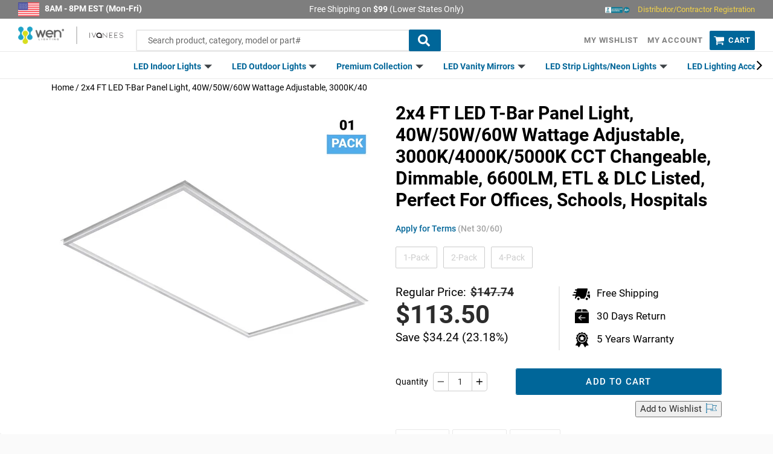

--- FILE ---
content_type: text/html; charset=utf-8
request_url: https://wenlighting.com/products/2x4ft-led-t-bar-panel-light-55w-5000k-etl-listed
body_size: 49120
content:
 <!doctype html>
<!--[if IE 9]> <html class="ie9 no-js" lang="en"> <![endif]-->
<!--[if (gt IE 9)|!(IE)]><!--> <html class="no-js" lang="en"> <!--<![endif]-->
<head itemscope itemtype="http://schema.org/WebSite"> <meta charset="utf-8"> <meta http-equiv="X-UA-Compatible" content="IE=edge,chrome=1"> <meta name="viewport" content="width=device-width,initial-scale=1">
<script type=application/ld+json>{"@context":"http://schema.org","@type":"WebSite","url":"https://www.wenlighting.com/","potentialAction":{"@type":"SearchAction","target":"https://www.wenlighting.com/search?q={search_term_string}","query-input":"required name=search_term_string"}}</script>

<script type=application/ld+json>{"@context":"http://schema.org","@type":"Person","name":"wenlighting USA","url":"https://www.wenlighting.com/","sameAs":["https://www.facebook.com/wenlightingcom","https://twitter.com/wenlighting","https://www.pinterest.com/wenlighting","https://www.instagram.com/wenlightingusa/","https://www.youtube.com/channel/UCG9lw9lo18ryHAZWWxnVHKw"]}</script>

<script type=application/ld+json>{"@context":"http://schema.org","@type":"Organization","url":"https://www.wenlighting.com","logo":"https://cdn.shopify.com/s/files/1/1198/3148/files/wenlightingwhite_250x.png?v=1542403574","contactPoint":[{"@type":"ContactPoint","telephone":"+1-888-972-6211","contactType":"customer service"}]}</script> <meta name="theme-color" content="#006699"><link itemprop="url" rel="canonical" href="https://wenlighting.com/products/2x4ft-led-t-bar-panel-light-55w-5000k-etl-listed"/><meta name="msvalidate.01" content="A61A6837B3661906F6952FB3912C4985" /> <meta name="msvalidate.01" content="EC62E431340794320297167B80FC81E4" /> <meta name="google-site-verification" content="K-GKyj05IVtbI8l7D-cmd7unYnocKnUVO1SoqTqWYGo" /><link rel="shortcut icon" href="//wenlighting.com/cdn/shop/files/favicon_32x32.png?v=1613706437" type="image/png"><title itemprop='name'>2x4 FT LED T-Bar Panel Light, 40W/50W/60W Wattage Adjustable, 3000K/40
&ndash; Wen Lighting</title><meta name="description" content="2x4 LED Ceiling Grid Frame Light, 40W/50W/60W Wattage Adjustable, 3000K/4000K/5000K CCT Changeable, 0-10V Dimmable, Edge Lit, LED Drop Ceiling Grid Frame Light Fixtures Enjoy the fine quality lighting of these 2X4 LED T-Bar Panel Light which is 40W/50W/60W Wattage Adjustable in capacity and will give your office a rede"><!-- /snippets/social-meta-tags.liquid --><meta property="og:site_name" content="Wen Lighting">
<meta property="og:url" content="https://wenlighting.com/products/2x4ft-led-t-bar-panel-light-55w-5000k-etl-listed">
<meta property="og:title" content="2x4 FT LED T-Bar Panel Light, 40W/50W/60W Wattage Adjustable, 3000K/4000K/5000K CCT Changeable, Dimmable, 6600LM, ETL & DLC Listed, Perfect For Offices, Schools, Hospitals">
<meta property="og:type" content="product">
<meta property="og:description" content="2x4 LED Ceiling Grid Frame Light, 40W/50W/60W Wattage Adjustable, 3000K/4000K/5000K CCT Changeable, 0-10V Dimmable, Edge Lit, LED Drop Ceiling Grid Frame Light Fixtures Enjoy the fine quality lighting of these 2X4 LED T-Bar Panel Light which is 40W/50W/60W Wattage Adjustable in capacity and will give your office a rede"><meta property="og:price:amount" content="113.50"> <meta property="og:price:currency" content="USD"><meta property="og:image" content="http://wenlighting.com/cdn/shop/products/1_c0c2d196-23a1-468e-b5c3-6166167eec46_1200x1200.jpg?v=1569939578"><meta property="og:image" content="http://wenlighting.com/cdn/shop/products/2_b3dd6d8d-25f7-4b08-a977-7c7b04991722_1200x1200.jpg?v=1569939578"><meta property="og:image" content="http://wenlighting.com/cdn/shop/products/3_210a3809-9766-49bb-9048-5b5e7303fc62_1200x1200.jpg?v=1569939578"><meta property="og:image:secure_url" content="https://wenlighting.com/cdn/shop/products/1_c0c2d196-23a1-468e-b5c3-6166167eec46_1200x1200.jpg?v=1569939578"><meta property="og:image:secure_url" content="https://wenlighting.com/cdn/shop/products/2_b3dd6d8d-25f7-4b08-a977-7c7b04991722_1200x1200.jpg?v=1569939578"><meta property="og:image:secure_url" content="https://wenlighting.com/cdn/shop/products/3_210a3809-9766-49bb-9048-5b5e7303fc62_1200x1200.jpg?v=1569939578">
<meta name="twitter:card" content="summary_large_image">
<meta name="twitter:title" content="2x4 FT LED T-Bar Panel Light, 40W/50W/60W Wattage Adjustable, 3000K/4000K/5000K CCT Changeable, Dimmable, 6600LM, ETL & DLC Listed, Perfect For Offices, Schools, Hospitals">
<meta name="twitter:description" content="2x4 LED Ceiling Grid Frame Light, 40W/50W/60W Wattage Adjustable, 3000K/4000K/5000K CCT Changeable, 0-10V Dimmable, Edge Lit, LED Drop Ceiling Grid Frame Light Fixtures Enjoy the fine quality lighting of these 2X4 LED T-Bar Panel Light which is 40W/50W/60W Wattage Adjustable in capacity and will give your office a rede">
<link href="//wenlighting.com/cdn/shop/t/14/assets/theme.scss.css?v=162774113563105013691743776591" rel="stylesheet" type="text/css" media="all" /> <link href="//wenlighting.com/cdn/shop/t/14/assets/owl.carousel.min.css?v=70516089817612781961578004186" rel="stylesheet" type="text/css" media="all" /> <script>
    var theme = {
      strings: {
        addToCart: "Add to cart",
        soldOut: "Sold out",
        unavailable: "Unavailable",
        regularPrice: "Regular price",
        sale: "Sale",
        showMore: "Show More",
        showLess: "Show Less",
        addressError: "Error looking up that address",
        addressNoResults: "No results for that address",
        addressQueryLimit: "You have exceeded the Google API usage limit. Consider upgrading to a \u003ca href=\"https:\/\/developers.google.com\/maps\/premium\/usage-limits\"\u003ePremium Plan\u003c\/a\u003e.",
        authError: "There was a problem authenticating your Google Maps account.",
        newWindow: "Opens in a new window.",
        external: "Opens external website.",
        newWindowExternal: "Opens external website in a new window."
      },
      moneyFormat: "${{amount}}"
    }
    document.documentElement.className = document.documentElement.className.replace('no-js', 'js');</script> <!--[if (lte IE 9) ]><script src="//wenlighting.com/cdn/shop/t/14/assets/match-media.min.js?v=22265819453975888031578004184" type="text/javascript"></script><![endif]--><!--[if (gt IE 9)|!(IE)]><!--><script src="//wenlighting.com/cdn/shop/t/14/assets/vendor.js?v=75155363907976639571578004202" ></script><!--<![endif]--> <!--[if lte IE 9]><script src="//wenlighting.com/cdn/shop/t/14/assets/vendor.js?v=75155363907976639571578004202"></script><![endif]--> <script async src="https://get.geojs.io/v1/ip/geo.js"></script> <!--[if (gt IE 9)|!(IE)]><!--><script src="//wenlighting.com/cdn/shop/t/14/assets/theme.js?v=28084653359759472901639156975" async="async"></script><!--<![endif]--> <!--[if lte IE 9]><script src="//wenlighting.com/cdn/shop/t/14/assets/theme.js?v=28084653359759472901639156975"></script><![endif]--> <!--[if (gt IE 9)|!(IE)]><!--><script src="//wenlighting.com/cdn/shop/t/14/assets/owl.carousel.min.js?v=97891440811553454251578004187" async="async"></script><!--<![endif]--> <!--[if lte IE 9]><script src="//wenlighting.com/cdn/shop/t/14/assets/owl.carousel.min.js?v=97891440811553454251578004187"></script><![endif]--> <script>window.performance && window.performance.mark && window.performance.mark('shopify.content_for_header.start');</script><meta id="shopify-digital-wallet" name="shopify-digital-wallet" content="/18171683/digital_wallets/dialog">
<meta name="shopify-checkout-api-token" content="e741f337052d6a939426a5e4c9fa66ed">
<meta id="in-context-paypal-metadata" data-shop-id="18171683" data-venmo-supported="false" data-environment="production" data-locale="en_US" data-paypal-v4="true" data-currency="USD">
<link rel="alternate" type="application/json+oembed" href="https://wenlighting.com/products/2x4ft-led-t-bar-panel-light-55w-5000k-etl-listed.oembed">
<script async="async" src="/checkouts/internal/preloads.js?locale=en-US"></script>
<link rel="preconnect" href="https://shop.app" crossorigin="anonymous">
<script async="async" src="https://shop.app/checkouts/internal/preloads.js?locale=en-US&shop_id=18171683" crossorigin="anonymous"></script>
<script id="apple-pay-shop-capabilities" type="application/json">{"shopId":18171683,"countryCode":"US","currencyCode":"USD","merchantCapabilities":["supports3DS"],"merchantId":"gid:\/\/shopify\/Shop\/18171683","merchantName":"Wen Lighting","requiredBillingContactFields":["postalAddress","email","phone"],"requiredShippingContactFields":["postalAddress","email","phone"],"shippingType":"shipping","supportedNetworks":["visa","masterCard","amex","discover","elo","jcb"],"total":{"type":"pending","label":"Wen Lighting","amount":"1.00"},"shopifyPaymentsEnabled":true,"supportsSubscriptions":true}</script>
<script id="shopify-features" type="application/json">{"accessToken":"e741f337052d6a939426a5e4c9fa66ed","betas":["rich-media-storefront-analytics"],"domain":"wenlighting.com","predictiveSearch":true,"shopId":18171683,"locale":"en"}</script>
<script>var Shopify = Shopify || {};
Shopify.shop = "wen-lighting.myshopify.com";
Shopify.locale = "en";
Shopify.currency = {"active":"USD","rate":"1.0"};
Shopify.country = "US";
Shopify.theme = {"name":"Wenlighting 2020","id":78788460613,"schema_name":"Debut","schema_version":"7.1.0","theme_store_id":null,"role":"main"};
Shopify.theme.handle = "null";
Shopify.theme.style = {"id":null,"handle":null};
Shopify.cdnHost = "wenlighting.com/cdn";
Shopify.routes = Shopify.routes || {};
Shopify.routes.root = "/";</script>
<script type="module">!function(o){(o.Shopify=o.Shopify||{}).modules=!0}(window);</script>
<script>!function(o){function n(){var o=[];function n(){o.push(Array.prototype.slice.apply(arguments))}return n.q=o,n}var t=o.Shopify=o.Shopify||{};t.loadFeatures=n(),t.autoloadFeatures=n()}(window);</script>
<script>
  window.ShopifyPay = window.ShopifyPay || {};
  window.ShopifyPay.apiHost = "shop.app\/pay";
  window.ShopifyPay.redirectState = null;
</script>
<script id="shop-js-analytics" type="application/json">{"pageType":"product"}</script>
<script defer="defer" async type="module" src="//wenlighting.com/cdn/shopifycloud/shop-js/modules/v2/client.init-shop-cart-sync_C5BV16lS.en.esm.js"></script>
<script defer="defer" async type="module" src="//wenlighting.com/cdn/shopifycloud/shop-js/modules/v2/chunk.common_CygWptCX.esm.js"></script>
<script type="module">
  await import("//wenlighting.com/cdn/shopifycloud/shop-js/modules/v2/client.init-shop-cart-sync_C5BV16lS.en.esm.js");
await import("//wenlighting.com/cdn/shopifycloud/shop-js/modules/v2/chunk.common_CygWptCX.esm.js");

  window.Shopify.SignInWithShop?.initShopCartSync?.({"fedCMEnabled":true,"windoidEnabled":true});

</script>
<script>
  window.Shopify = window.Shopify || {};
  if (!window.Shopify.featureAssets) window.Shopify.featureAssets = {};
  window.Shopify.featureAssets['shop-js'] = {"shop-cart-sync":["modules/v2/client.shop-cart-sync_ZFArdW7E.en.esm.js","modules/v2/chunk.common_CygWptCX.esm.js"],"init-fed-cm":["modules/v2/client.init-fed-cm_CmiC4vf6.en.esm.js","modules/v2/chunk.common_CygWptCX.esm.js"],"shop-button":["modules/v2/client.shop-button_tlx5R9nI.en.esm.js","modules/v2/chunk.common_CygWptCX.esm.js"],"shop-cash-offers":["modules/v2/client.shop-cash-offers_DOA2yAJr.en.esm.js","modules/v2/chunk.common_CygWptCX.esm.js","modules/v2/chunk.modal_D71HUcav.esm.js"],"init-windoid":["modules/v2/client.init-windoid_sURxWdc1.en.esm.js","modules/v2/chunk.common_CygWptCX.esm.js"],"shop-toast-manager":["modules/v2/client.shop-toast-manager_ClPi3nE9.en.esm.js","modules/v2/chunk.common_CygWptCX.esm.js"],"init-shop-email-lookup-coordinator":["modules/v2/client.init-shop-email-lookup-coordinator_B8hsDcYM.en.esm.js","modules/v2/chunk.common_CygWptCX.esm.js"],"init-shop-cart-sync":["modules/v2/client.init-shop-cart-sync_C5BV16lS.en.esm.js","modules/v2/chunk.common_CygWptCX.esm.js"],"avatar":["modules/v2/client.avatar_BTnouDA3.en.esm.js"],"pay-button":["modules/v2/client.pay-button_FdsNuTd3.en.esm.js","modules/v2/chunk.common_CygWptCX.esm.js"],"init-customer-accounts":["modules/v2/client.init-customer-accounts_DxDtT_ad.en.esm.js","modules/v2/client.shop-login-button_C5VAVYt1.en.esm.js","modules/v2/chunk.common_CygWptCX.esm.js","modules/v2/chunk.modal_D71HUcav.esm.js"],"init-shop-for-new-customer-accounts":["modules/v2/client.init-shop-for-new-customer-accounts_ChsxoAhi.en.esm.js","modules/v2/client.shop-login-button_C5VAVYt1.en.esm.js","modules/v2/chunk.common_CygWptCX.esm.js","modules/v2/chunk.modal_D71HUcav.esm.js"],"shop-login-button":["modules/v2/client.shop-login-button_C5VAVYt1.en.esm.js","modules/v2/chunk.common_CygWptCX.esm.js","modules/v2/chunk.modal_D71HUcav.esm.js"],"init-customer-accounts-sign-up":["modules/v2/client.init-customer-accounts-sign-up_CPSyQ0Tj.en.esm.js","modules/v2/client.shop-login-button_C5VAVYt1.en.esm.js","modules/v2/chunk.common_CygWptCX.esm.js","modules/v2/chunk.modal_D71HUcav.esm.js"],"shop-follow-button":["modules/v2/client.shop-follow-button_Cva4Ekp9.en.esm.js","modules/v2/chunk.common_CygWptCX.esm.js","modules/v2/chunk.modal_D71HUcav.esm.js"],"checkout-modal":["modules/v2/client.checkout-modal_BPM8l0SH.en.esm.js","modules/v2/chunk.common_CygWptCX.esm.js","modules/v2/chunk.modal_D71HUcav.esm.js"],"lead-capture":["modules/v2/client.lead-capture_Bi8yE_yS.en.esm.js","modules/v2/chunk.common_CygWptCX.esm.js","modules/v2/chunk.modal_D71HUcav.esm.js"],"shop-login":["modules/v2/client.shop-login_D6lNrXab.en.esm.js","modules/v2/chunk.common_CygWptCX.esm.js","modules/v2/chunk.modal_D71HUcav.esm.js"],"payment-terms":["modules/v2/client.payment-terms_CZxnsJam.en.esm.js","modules/v2/chunk.common_CygWptCX.esm.js","modules/v2/chunk.modal_D71HUcav.esm.js"]};
</script>
<script>(function() {
  var isLoaded = false;
  function asyncLoad() {
    if (isLoaded) return;
    isLoaded = true;
    var urls = ["\/\/www.powr.io\/powr.js?powr-token=wen-lighting.myshopify.com\u0026external-type=shopify\u0026shop=wen-lighting.myshopify.com"];
    for (var i = 0; i <urls.length; i++) {
      var s = document.createElement('script');
      s.type = 'text/javascript';
      s.async = true;
      s.src = urls[i];
      var x = document.getElementsByTagName('script')[0];
      x.parentNode.insertBefore(s, x);
    }
  };
  if(window.attachEvent) {
    window.attachEvent('onload', asyncLoad);
  } else {
    window.addEventListener('load', asyncLoad, false);
  }
})();</script>
<script id="__st">var __st={"a":18171683,"offset":-18000,"reqid":"b097225e-d5a6-4247-87b4-82d8582e2d41-1768629266","pageurl":"wenlighting.com\/products\/2x4ft-led-t-bar-panel-light-55w-5000k-etl-listed","u":"ac8a5ee14518","p":"product","rtyp":"product","rid":4098809757765};</script>
<script>window.ShopifyPaypalV4VisibilityTracking = true;</script>
<script id="captcha-bootstrap">!function(){'use strict';const t='contact',e='account',n='new_comment',o=[[t,t],['blogs',n],['comments',n],[t,'customer']],c=[[e,'customer_login'],[e,'guest_login'],[e,'recover_customer_password'],[e,'create_customer']],r=t=>t.map((([t,e])=>`form[action*='/${t}']:not([data-nocaptcha='true']) input[name='form_type'][value='${e}']`)).join(','),a=t=>()=>t?[...document.querySelectorAll(t)].map((t=>t.form)):[];function s(){const t=[...o],e=r(t);return a(e)}const i='password',u='form_key',d=['recaptcha-v3-token','g-recaptcha-response','h-captcha-response',i],f=()=>{try{return window.sessionStorage}catch{return}},m='__shopify_v',_=t=>t.elements[u];function p(t,e,n=!1){try{const o=window.sessionStorage,c=JSON.parse(o.getItem(e)),{data:r}=function(t){const{data:e,action:n}=t;return t[m]||n?{data:e,action:n}:{data:t,action:n}}(c);for(const[e,n]of Object.entries(r))t.elements[e]&&(t.elements[e].value=n);n&&o.removeItem(e)}catch(o){console.error('form repopulation failed',{error:o})}}const l='form_type',E='cptcha';function T(t){t.dataset[E]=!0}const w=window,h=w.document,L='Shopify',v='ce_forms',y='captcha';let A=!1;((t,e)=>{const n=(g='f06e6c50-85a8-45c8-87d0-21a2b65856fe',I='https://cdn.shopify.com/shopifycloud/storefront-forms-hcaptcha/ce_storefront_forms_captcha_hcaptcha.v1.5.2.iife.js',D={infoText:'Protected by hCaptcha',privacyText:'Privacy',termsText:'Terms'},(t,e,n)=>{const o=w[L][v],c=o.bindForm;if(c)return c(t,g,e,D).then(n);var r;o.q.push([[t,g,e,D],n]),r=I,A||(h.body.append(Object.assign(h.createElement('script'),{id:'captcha-provider',async:!0,src:r})),A=!0)});var g,I,D;w[L]=w[L]||{},w[L][v]=w[L][v]||{},w[L][v].q=[],w[L][y]=w[L][y]||{},w[L][y].protect=function(t,e){n(t,void 0,e),T(t)},Object.freeze(w[L][y]),function(t,e,n,w,h,L){const[v,y,A,g]=function(t,e,n){const i=e?o:[],u=t?c:[],d=[...i,...u],f=r(d),m=r(i),_=r(d.filter((([t,e])=>n.includes(e))));return[a(f),a(m),a(_),s()]}(w,h,L),I=t=>{const e=t.target;return e instanceof HTMLFormElement?e:e&&e.form},D=t=>v().includes(t);t.addEventListener('submit',(t=>{const e=I(t);if(!e)return;const n=D(e)&&!e.dataset.hcaptchaBound&&!e.dataset.recaptchaBound,o=_(e),c=g().includes(e)&&(!o||!o.value);(n||c)&&t.preventDefault(),c&&!n&&(function(t){try{if(!f())return;!function(t){const e=f();if(!e)return;const n=_(t);if(!n)return;const o=n.value;o&&e.removeItem(o)}(t);const e=Array.from(Array(32),(()=>Math.random().toString(36)[2])).join('');!function(t,e){_(t)||t.append(Object.assign(document.createElement('input'),{type:'hidden',name:u})),t.elements[u].value=e}(t,e),function(t,e){const n=f();if(!n)return;const o=[...t.querySelectorAll(`input[type='${i}']`)].map((({name:t})=>t)),c=[...d,...o],r={};for(const[a,s]of new FormData(t).entries())c.includes(a)||(r[a]=s);n.setItem(e,JSON.stringify({[m]:1,action:t.action,data:r}))}(t,e)}catch(e){console.error('failed to persist form',e)}}(e),e.submit())}));const S=(t,e)=>{t&&!t.dataset[E]&&(n(t,e.some((e=>e===t))),T(t))};for(const o of['focusin','change'])t.addEventListener(o,(t=>{const e=I(t);D(e)&&S(e,y())}));const B=e.get('form_key'),M=e.get(l),P=B&&M;t.addEventListener('DOMContentLoaded',(()=>{const t=y();if(P)for(const e of t)e.elements[l].value===M&&p(e,B);[...new Set([...A(),...v().filter((t=>'true'===t.dataset.shopifyCaptcha))])].forEach((e=>S(e,t)))}))}(h,new URLSearchParams(w.location.search),n,t,e,['guest_login'])})(!0,!0)}();</script>
<script integrity="sha256-4kQ18oKyAcykRKYeNunJcIwy7WH5gtpwJnB7kiuLZ1E=" data-source-attribution="shopify.loadfeatures" defer="defer" src="//wenlighting.com/cdn/shopifycloud/storefront/assets/storefront/load_feature-a0a9edcb.js" crossorigin="anonymous"></script>
<script crossorigin="anonymous" defer="defer" src="//wenlighting.com/cdn/shopifycloud/storefront/assets/shopify_pay/storefront-65b4c6d7.js?v=20250812"></script>
<script data-source-attribution="shopify.dynamic_checkout.dynamic.init">var Shopify=Shopify||{};Shopify.PaymentButton=Shopify.PaymentButton||{isStorefrontPortableWallets:!0,init:function(){window.Shopify.PaymentButton.init=function(){};var t=document.createElement("script");t.src="https://wenlighting.com/cdn/shopifycloud/portable-wallets/latest/portable-wallets.en.js",t.type="module",document.head.appendChild(t)}};
</script>
<script data-source-attribution="shopify.dynamic_checkout.buyer_consent">
  function portableWalletsHideBuyerConsent(e){var t=document.getElementById("shopify-buyer-consent"),n=document.getElementById("shopify-subscription-policy-button");t&&n&&(t.classList.add("hidden"),t.setAttribute("aria-hidden","true"),n.removeEventListener("click",e))}function portableWalletsShowBuyerConsent(e){var t=document.getElementById("shopify-buyer-consent"),n=document.getElementById("shopify-subscription-policy-button");t&&n&&(t.classList.remove("hidden"),t.removeAttribute("aria-hidden"),n.addEventListener("click",e))}window.Shopify?.PaymentButton&&(window.Shopify.PaymentButton.hideBuyerConsent=portableWalletsHideBuyerConsent,window.Shopify.PaymentButton.showBuyerConsent=portableWalletsShowBuyerConsent);
</script>
<script data-source-attribution="shopify.dynamic_checkout.cart.bootstrap">document.addEventListener("DOMContentLoaded",(function(){function t(){return document.querySelector("shopify-accelerated-checkout-cart, shopify-accelerated-checkout")}if(t())Shopify.PaymentButton.init();else{new MutationObserver((function(e,n){t()&&(Shopify.PaymentButton.init(),n.disconnect())})).observe(document.body,{childList:!0,subtree:!0})}}));
</script>
<link id="shopify-accelerated-checkout-styles" rel="stylesheet" media="screen" href="https://wenlighting.com/cdn/shopifycloud/portable-wallets/latest/accelerated-checkout-backwards-compat.css" crossorigin="anonymous">
<style id="shopify-accelerated-checkout-cart">
        #shopify-buyer-consent {
  margin-top: 1em;
  display: inline-block;
  width: 100%;
}

#shopify-buyer-consent.hidden {
  display: none;
}

#shopify-subscription-policy-button {
  background: none;
  border: none;
  padding: 0;
  text-decoration: underline;
  font-size: inherit;
  cursor: pointer;
}

#shopify-subscription-policy-button::before {
  box-shadow: none;
}

      </style>

<script>window.performance && window.performance.mark && window.performance.mark('shopify.content_for_header.end');</script> <script>window.BOLD = window.BOLD || {};
    window.BOLD.common = window.BOLD.common || {};
    window.BOLD.common.Shopify = window.BOLD.common.Shopify || {};

    window.BOLD.common.Shopify.shop = {
        domain: 'wenlighting.com',
        permanent_domain: 'wen-lighting.myshopify.com',
        url: 'https://wenlighting.com',
        secure_url: 'https://wenlighting.com',
        money_format: "${{amount}}",
        currency: "USD"
    };

    window.BOLD.common.Shopify.cart = {"note":null,"attributes":{},"original_total_price":0,"total_price":0,"total_discount":0,"total_weight":0.0,"item_count":0,"items":[],"requires_shipping":false,"currency":"USD","items_subtotal_price":0,"cart_level_discount_applications":[],"checkout_charge_amount":0};
    window.BOLD.common.template = 'product';window.BOLD.common.Shopify.formatMoney = function(money, format) {
        function n(t, e) {
            return "undefined" == typeof t ? e : t
        }
        function r(t, e, r, i) {
            if (e = n(e, 2),
            r = n(r, ","),
            i = n(i, "."),
            isNaN(t) || null == t)
                return 0;
            t = (t / 100).toFixed(e);
            var o = t.split(".")
              , a = o[0].replace(/(\d)(?=(\d\d\d)+(?!\d))/g, "$1" + r)
              , s = o[1] ? i + o[1] : "";
            return a + s
        }
        "string" == typeof money && (money = money.replace(".", ""));
        var i = ""
          , o = /\{\{\s*(\w+)\s*\}\}/
          , a = format || window.BOLD.common.Shopify.shop.money_format || window.Shopify.money_format || "$ {{ amount }}";
        switch (a.match(o)[1]) {
            case "amount":
                i = r(money, 2);
                break;
            case "amount_no_decimals":
                i = r(money, 0);
                break;
            case "amount_with_comma_separator":
                i = r(money, 2, ".", ",");
                break;
            case "amount_no_decimals_with_comma_separator":
                i = r(money, 0, ".", ",");
                break;
            case "amount_with_space_separator":
                i = r(money, 2, ".", " ");
                break;
            case "amount_no_decimals_with_space_separator":
                i = r(money, 0, ".", " ");
                break;
        }
        return a.replace(o, i);
    };

    window.BOLD.common.Shopify.saveProduct = function (handle, product) {
        if (typeof handle === 'string' && typeof window.BOLD.common.Shopify.products[handle] === 'undefined') {
            if (typeof product === 'number') {
                window.BOLD.common.Shopify.handles[product] = handle;
                product = { id: product };
            }
            window.BOLD.common.Shopify.products[handle] = product;
        }
    };

	window.BOLD.common.Shopify.saveVariant = function (variant_id, variant) {
		if (typeof variant_id === 'number' && typeof window.BOLD.common.Shopify.variants[variant_id] === 'undefined') {
			window.BOLD.common.Shopify.variants[variant_id] = variant;
		}
	};window.BOLD.common.Shopify.products = window.BOLD.common.Shopify.products || {};
    window.BOLD.common.Shopify.variants = window.BOLD.common.Shopify.variants || {};
    window.BOLD.common.Shopify.handles = window.BOLD.common.Shopify.handles || {};window.BOLD.common.Shopify.handle = "2x4ft-led-t-bar-panel-light-55w-5000k-etl-listed"
window.BOLD.common.Shopify.saveProduct("2x4ft-led-t-bar-panel-light-55w-5000k-etl-listed", 4098809757765);window.BOLD.common.Shopify.saveVariant(30113615380549, {product_id: 4098809757765, price: 11350, group_id: 'null'});window.BOLD.common.Shopify.saveVariant(30113615413317, {product_id: 4098809757765, price: 13124, group_id: 'null'});window.BOLD.common.Shopify.saveVariant(30113615446085, {product_id: 4098809757765, price: 24998, group_id: 'null'});window.BOLD.common.Shopify.metafields = window.BOLD.common.Shopify.metafields || {};window.BOLD.common.Shopify.metafields["bold_rp"] = {};</script>

<link href="//wenlighting.com/cdn/shop/t/14/assets/bold-upsell.css?v=51915886505602322711578004155" rel="stylesheet" type="text/css" media="all" />
<link href="//wenlighting.com/cdn/shop/t/14/assets/bold-upsell-custom.css?v=150135899998303055901578004154" rel="stylesheet" type="text/css" media="all" /> <!-- "snippets/shogun-head.liquid" was not rendered, the associated app was uninstalled -->

<script>
    
    
    
    var gsf_conversion_data = {page_type : 'product', event : 'view_item', data : {product_data : [{variant_id : 30113615380549, product_id : 4098809757765, name : "2x4 FT LED T-Bar Panel Light, 40W/50W/60W Wattage Adjustable, 3000K/4000K/5000K CCT Changeable, Dimmable, 6600LM, ETL &amp; DLC Listed, Perfect For Offices, Schools, Hospitals", price : "113.50", currency : "USD", sku : "WEN-TBAR24-55W-5000K.1pk", brand : "Wen Lighting", variant : "1-Pack", category : "LED Panels"}], total_price : "113.50"}};
    
</script> <script>(function(w,d,t,r,u){var f,n,i;w[u]=w[u]||[],f=function(){var o={ti:"17138390"};o.q=w[u],w[u]=new UET(o),w[u].push("pageLoad")},n=d.createElement(t),n.src=r,n.async=1,n.onload=n.onreadystatechange=function(){var s=this.readyState;s&&s!=="loaded"&&s!=="complete"||(f(),n.onload=n.onreadystatechange=null)},i=d.getElementsByTagName(t)[0],i.parentNode.insertBefore(n,i)})(window,document,"script","//bat.bing.com/bat.js","uetq");</script>
<link href="https://monorail-edge.shopifysvc.com" rel="dns-prefetch">
<script>(function(){if ("sendBeacon" in navigator && "performance" in window) {try {var session_token_from_headers = performance.getEntriesByType('navigation')[0].serverTiming.find(x => x.name == '_s').description;} catch {var session_token_from_headers = undefined;}var session_cookie_matches = document.cookie.match(/_shopify_s=([^;]*)/);var session_token_from_cookie = session_cookie_matches && session_cookie_matches.length === 2 ? session_cookie_matches[1] : "";var session_token = session_token_from_headers || session_token_from_cookie || "";function handle_abandonment_event(e) {var entries = performance.getEntries().filter(function(entry) {return /monorail-edge.shopifysvc.com/.test(entry.name);});if (!window.abandonment_tracked && entries.length === 0) {window.abandonment_tracked = true;var currentMs = Date.now();var navigation_start = performance.timing.navigationStart;var payload = {shop_id: 18171683,url: window.location.href,navigation_start,duration: currentMs - navigation_start,session_token,page_type: "product"};window.navigator.sendBeacon("https://monorail-edge.shopifysvc.com/v1/produce", JSON.stringify({schema_id: "online_store_buyer_site_abandonment/1.1",payload: payload,metadata: {event_created_at_ms: currentMs,event_sent_at_ms: currentMs}}));}}window.addEventListener('pagehide', handle_abandonment_event);}}());</script>
<script id="web-pixels-manager-setup">(function e(e,d,r,n,o){if(void 0===o&&(o={}),!Boolean(null===(a=null===(i=window.Shopify)||void 0===i?void 0:i.analytics)||void 0===a?void 0:a.replayQueue)){var i,a;window.Shopify=window.Shopify||{};var t=window.Shopify;t.analytics=t.analytics||{};var s=t.analytics;s.replayQueue=[],s.publish=function(e,d,r){return s.replayQueue.push([e,d,r]),!0};try{self.performance.mark("wpm:start")}catch(e){}var l=function(){var e={modern:/Edge?\/(1{2}[4-9]|1[2-9]\d|[2-9]\d{2}|\d{4,})\.\d+(\.\d+|)|Firefox\/(1{2}[4-9]|1[2-9]\d|[2-9]\d{2}|\d{4,})\.\d+(\.\d+|)|Chrom(ium|e)\/(9{2}|\d{3,})\.\d+(\.\d+|)|(Maci|X1{2}).+ Version\/(15\.\d+|(1[6-9]|[2-9]\d|\d{3,})\.\d+)([,.]\d+|)( \(\w+\)|)( Mobile\/\w+|) Safari\/|Chrome.+OPR\/(9{2}|\d{3,})\.\d+\.\d+|(CPU[ +]OS|iPhone[ +]OS|CPU[ +]iPhone|CPU IPhone OS|CPU iPad OS)[ +]+(15[._]\d+|(1[6-9]|[2-9]\d|\d{3,})[._]\d+)([._]\d+|)|Android:?[ /-](13[3-9]|1[4-9]\d|[2-9]\d{2}|\d{4,})(\.\d+|)(\.\d+|)|Android.+Firefox\/(13[5-9]|1[4-9]\d|[2-9]\d{2}|\d{4,})\.\d+(\.\d+|)|Android.+Chrom(ium|e)\/(13[3-9]|1[4-9]\d|[2-9]\d{2}|\d{4,})\.\d+(\.\d+|)|SamsungBrowser\/([2-9]\d|\d{3,})\.\d+/,legacy:/Edge?\/(1[6-9]|[2-9]\d|\d{3,})\.\d+(\.\d+|)|Firefox\/(5[4-9]|[6-9]\d|\d{3,})\.\d+(\.\d+|)|Chrom(ium|e)\/(5[1-9]|[6-9]\d|\d{3,})\.\d+(\.\d+|)([\d.]+$|.*Safari\/(?![\d.]+ Edge\/[\d.]+$))|(Maci|X1{2}).+ Version\/(10\.\d+|(1[1-9]|[2-9]\d|\d{3,})\.\d+)([,.]\d+|)( \(\w+\)|)( Mobile\/\w+|) Safari\/|Chrome.+OPR\/(3[89]|[4-9]\d|\d{3,})\.\d+\.\d+|(CPU[ +]OS|iPhone[ +]OS|CPU[ +]iPhone|CPU IPhone OS|CPU iPad OS)[ +]+(10[._]\d+|(1[1-9]|[2-9]\d|\d{3,})[._]\d+)([._]\d+|)|Android:?[ /-](13[3-9]|1[4-9]\d|[2-9]\d{2}|\d{4,})(\.\d+|)(\.\d+|)|Mobile Safari.+OPR\/([89]\d|\d{3,})\.\d+\.\d+|Android.+Firefox\/(13[5-9]|1[4-9]\d|[2-9]\d{2}|\d{4,})\.\d+(\.\d+|)|Android.+Chrom(ium|e)\/(13[3-9]|1[4-9]\d|[2-9]\d{2}|\d{4,})\.\d+(\.\d+|)|Android.+(UC? ?Browser|UCWEB|U3)[ /]?(15\.([5-9]|\d{2,})|(1[6-9]|[2-9]\d|\d{3,})\.\d+)\.\d+|SamsungBrowser\/(5\.\d+|([6-9]|\d{2,})\.\d+)|Android.+MQ{2}Browser\/(14(\.(9|\d{2,})|)|(1[5-9]|[2-9]\d|\d{3,})(\.\d+|))(\.\d+|)|K[Aa][Ii]OS\/(3\.\d+|([4-9]|\d{2,})\.\d+)(\.\d+|)/},d=e.modern,r=e.legacy,n=navigator.userAgent;return n.match(d)?"modern":n.match(r)?"legacy":"unknown"}(),u="modern"===l?"modern":"legacy",c=(null!=n?n:{modern:"",legacy:""})[u],f=function(e){return[e.baseUrl,"/wpm","/b",e.hashVersion,"modern"===e.buildTarget?"m":"l",".js"].join("")}({baseUrl:d,hashVersion:r,buildTarget:u}),m=function(e){var d=e.version,r=e.bundleTarget,n=e.surface,o=e.pageUrl,i=e.monorailEndpoint;return{emit:function(e){var a=e.status,t=e.errorMsg,s=(new Date).getTime(),l=JSON.stringify({metadata:{event_sent_at_ms:s},events:[{schema_id:"web_pixels_manager_load/3.1",payload:{version:d,bundle_target:r,page_url:o,status:a,surface:n,error_msg:t},metadata:{event_created_at_ms:s}}]});if(!i)return console&&console.warn&&console.warn("[Web Pixels Manager] No Monorail endpoint provided, skipping logging."),!1;try{return self.navigator.sendBeacon.bind(self.navigator)(i,l)}catch(e){}var u=new XMLHttpRequest;try{return u.open("POST",i,!0),u.setRequestHeader("Content-Type","text/plain"),u.send(l),!0}catch(e){return console&&console.warn&&console.warn("[Web Pixels Manager] Got an unhandled error while logging to Monorail."),!1}}}}({version:r,bundleTarget:l,surface:e.surface,pageUrl:self.location.href,monorailEndpoint:e.monorailEndpoint});try{o.browserTarget=l,function(e){var d=e.src,r=e.async,n=void 0===r||r,o=e.onload,i=e.onerror,a=e.sri,t=e.scriptDataAttributes,s=void 0===t?{}:t,l=document.createElement("script"),u=document.querySelector("head"),c=document.querySelector("body");if(l.async=n,l.src=d,a&&(l.integrity=a,l.crossOrigin="anonymous"),s)for(var f in s)if(Object.prototype.hasOwnProperty.call(s,f))try{l.dataset[f]=s[f]}catch(e){}if(o&&l.addEventListener("load",o),i&&l.addEventListener("error",i),u)u.appendChild(l);else{if(!c)throw new Error("Did not find a head or body element to append the script");c.appendChild(l)}}({src:f,async:!0,onload:function(){if(!function(){var e,d;return Boolean(null===(d=null===(e=window.Shopify)||void 0===e?void 0:e.analytics)||void 0===d?void 0:d.initialized)}()){var d=window.webPixelsManager.init(e)||void 0;if(d){var r=window.Shopify.analytics;r.replayQueue.forEach((function(e){var r=e[0],n=e[1],o=e[2];d.publishCustomEvent(r,n,o)})),r.replayQueue=[],r.publish=d.publishCustomEvent,r.visitor=d.visitor,r.initialized=!0}}},onerror:function(){return m.emit({status:"failed",errorMsg:"".concat(f," has failed to load")})},sri:function(e){var d=/^sha384-[A-Za-z0-9+/=]+$/;return"string"==typeof e&&d.test(e)}(c)?c:"",scriptDataAttributes:o}),m.emit({status:"loading"})}catch(e){m.emit({status:"failed",errorMsg:(null==e?void 0:e.message)||"Unknown error"})}}})({shopId: 18171683,storefrontBaseUrl: "https://wenlighting.com",extensionsBaseUrl: "https://extensions.shopifycdn.com/cdn/shopifycloud/web-pixels-manager",monorailEndpoint: "https://monorail-edge.shopifysvc.com/unstable/produce_batch",surface: "storefront-renderer",enabledBetaFlags: ["2dca8a86"],webPixelsConfigList: [{"id":"shopify-app-pixel","configuration":"{}","eventPayloadVersion":"v1","runtimeContext":"STRICT","scriptVersion":"0450","apiClientId":"shopify-pixel","type":"APP","privacyPurposes":["ANALYTICS","MARKETING"]},{"id":"shopify-custom-pixel","eventPayloadVersion":"v1","runtimeContext":"LAX","scriptVersion":"0450","apiClientId":"shopify-pixel","type":"CUSTOM","privacyPurposes":["ANALYTICS","MARKETING"]}],isMerchantRequest: false,initData: {"shop":{"name":"Wen Lighting","paymentSettings":{"currencyCode":"USD"},"myshopifyDomain":"wen-lighting.myshopify.com","countryCode":"US","storefrontUrl":"https:\/\/wenlighting.com"},"customer":null,"cart":null,"checkout":null,"productVariants":[{"price":{"amount":113.5,"currencyCode":"USD"},"product":{"title":"2x4 FT LED T-Bar Panel Light, 40W\/50W\/60W Wattage Adjustable, 3000K\/4000K\/5000K CCT Changeable, Dimmable, 6600LM, ETL \u0026 DLC Listed, Perfect For Offices, Schools, Hospitals","vendor":"Wen Lighting","id":"4098809757765","untranslatedTitle":"2x4 FT LED T-Bar Panel Light, 40W\/50W\/60W Wattage Adjustable, 3000K\/4000K\/5000K CCT Changeable, Dimmable, 6600LM, ETL \u0026 DLC Listed, Perfect For Offices, Schools, Hospitals","url":"\/products\/2x4ft-led-t-bar-panel-light-55w-5000k-etl-listed","type":"LED Panels"},"id":"30113615380549","image":{"src":"\/\/wenlighting.com\/cdn\/shop\/products\/1pk_98491ac7-2c44-4acf-a91a-f867bcbce9af.jpg?v=1569939578"},"sku":"WEN-TBAR24-55W-5000K.1pk","title":"1-Pack","untranslatedTitle":"1-Pack"},{"price":{"amount":131.24,"currencyCode":"USD"},"product":{"title":"2x4 FT LED T-Bar Panel Light, 40W\/50W\/60W Wattage Adjustable, 3000K\/4000K\/5000K CCT Changeable, Dimmable, 6600LM, ETL \u0026 DLC Listed, Perfect For Offices, Schools, Hospitals","vendor":"Wen Lighting","id":"4098809757765","untranslatedTitle":"2x4 FT LED T-Bar Panel Light, 40W\/50W\/60W Wattage Adjustable, 3000K\/4000K\/5000K CCT Changeable, Dimmable, 6600LM, ETL \u0026 DLC Listed, Perfect For Offices, Schools, Hospitals","url":"\/products\/2x4ft-led-t-bar-panel-light-55w-5000k-etl-listed","type":"LED Panels"},"id":"30113615413317","image":{"src":"\/\/wenlighting.com\/cdn\/shop\/products\/2pk_38dea5b4-e953-4d67-b943-ea710f630f9c.jpg?v=1569939578"},"sku":"WEN-TBAR24-55W-5000K.2pk","title":"2-Pack","untranslatedTitle":"2-Pack"},{"price":{"amount":249.98,"currencyCode":"USD"},"product":{"title":"2x4 FT LED T-Bar Panel Light, 40W\/50W\/60W Wattage Adjustable, 3000K\/4000K\/5000K CCT Changeable, Dimmable, 6600LM, ETL \u0026 DLC Listed, Perfect For Offices, Schools, Hospitals","vendor":"Wen Lighting","id":"4098809757765","untranslatedTitle":"2x4 FT LED T-Bar Panel Light, 40W\/50W\/60W Wattage Adjustable, 3000K\/4000K\/5000K CCT Changeable, Dimmable, 6600LM, ETL \u0026 DLC Listed, Perfect For Offices, Schools, Hospitals","url":"\/products\/2x4ft-led-t-bar-panel-light-55w-5000k-etl-listed","type":"LED Panels"},"id":"30113615446085","image":{"src":"\/\/wenlighting.com\/cdn\/shop\/products\/4pk_8f9eaba3-229c-46f0-b2c0-115bcdb7791f.jpg?v=1569939578"},"sku":"WEN-TBAR24-55W-5000K.4pk","title":"4-Pack","untranslatedTitle":"4-Pack"}],"purchasingCompany":null},},"https://wenlighting.com/cdn","fcfee988w5aeb613cpc8e4bc33m6693e112",{"modern":"","legacy":""},{"shopId":"18171683","storefrontBaseUrl":"https:\/\/wenlighting.com","extensionBaseUrl":"https:\/\/extensions.shopifycdn.com\/cdn\/shopifycloud\/web-pixels-manager","surface":"storefront-renderer","enabledBetaFlags":"[\"2dca8a86\"]","isMerchantRequest":"false","hashVersion":"fcfee988w5aeb613cpc8e4bc33m6693e112","publish":"custom","events":"[[\"page_viewed\",{}],[\"product_viewed\",{\"productVariant\":{\"price\":{\"amount\":113.5,\"currencyCode\":\"USD\"},\"product\":{\"title\":\"2x4 FT LED T-Bar Panel Light, 40W\/50W\/60W Wattage Adjustable, 3000K\/4000K\/5000K CCT Changeable, Dimmable, 6600LM, ETL \u0026 DLC Listed, Perfect For Offices, Schools, Hospitals\",\"vendor\":\"Wen Lighting\",\"id\":\"4098809757765\",\"untranslatedTitle\":\"2x4 FT LED T-Bar Panel Light, 40W\/50W\/60W Wattage Adjustable, 3000K\/4000K\/5000K CCT Changeable, Dimmable, 6600LM, ETL \u0026 DLC Listed, Perfect For Offices, Schools, Hospitals\",\"url\":\"\/products\/2x4ft-led-t-bar-panel-light-55w-5000k-etl-listed\",\"type\":\"LED Panels\"},\"id\":\"30113615380549\",\"image\":{\"src\":\"\/\/wenlighting.com\/cdn\/shop\/products\/1pk_98491ac7-2c44-4acf-a91a-f867bcbce9af.jpg?v=1569939578\"},\"sku\":\"WEN-TBAR24-55W-5000K.1pk\",\"title\":\"1-Pack\",\"untranslatedTitle\":\"1-Pack\"}}]]"});</script><script>
  window.ShopifyAnalytics = window.ShopifyAnalytics || {};
  window.ShopifyAnalytics.meta = window.ShopifyAnalytics.meta || {};
  window.ShopifyAnalytics.meta.currency = 'USD';
  var meta = {"product":{"id":4098809757765,"gid":"gid:\/\/shopify\/Product\/4098809757765","vendor":"Wen Lighting","type":"LED Panels","handle":"2x4ft-led-t-bar-panel-light-55w-5000k-etl-listed","variants":[{"id":30113615380549,"price":11350,"name":"2x4 FT LED T-Bar Panel Light, 40W\/50W\/60W Wattage Adjustable, 3000K\/4000K\/5000K CCT Changeable, Dimmable, 6600LM, ETL \u0026 DLC Listed, Perfect For Offices, Schools, Hospitals - 1-Pack","public_title":"1-Pack","sku":"WEN-TBAR24-55W-5000K.1pk"},{"id":30113615413317,"price":13124,"name":"2x4 FT LED T-Bar Panel Light, 40W\/50W\/60W Wattage Adjustable, 3000K\/4000K\/5000K CCT Changeable, Dimmable, 6600LM, ETL \u0026 DLC Listed, Perfect For Offices, Schools, Hospitals - 2-Pack","public_title":"2-Pack","sku":"WEN-TBAR24-55W-5000K.2pk"},{"id":30113615446085,"price":24998,"name":"2x4 FT LED T-Bar Panel Light, 40W\/50W\/60W Wattage Adjustable, 3000K\/4000K\/5000K CCT Changeable, Dimmable, 6600LM, ETL \u0026 DLC Listed, Perfect For Offices, Schools, Hospitals - 4-Pack","public_title":"4-Pack","sku":"WEN-TBAR24-55W-5000K.4pk"}],"remote":false},"page":{"pageType":"product","resourceType":"product","resourceId":4098809757765,"requestId":"b097225e-d5a6-4247-87b4-82d8582e2d41-1768629266"}};
  for (var attr in meta) {
    window.ShopifyAnalytics.meta[attr] = meta[attr];
  }
</script>
<script class="analytics">
  (function () {
    var customDocumentWrite = function(content) {
      var jquery = null;

      if (window.jQuery) {
        jquery = window.jQuery;
      } else if (window.Checkout && window.Checkout.$) {
        jquery = window.Checkout.$;
      }

      if (jquery) {
        jquery('body').append(content);
      }
    };

    var hasLoggedConversion = function(token) {
      if (token) {
        return document.cookie.indexOf('loggedConversion=' + token) !== -1;
      }
      return false;
    }

    var setCookieIfConversion = function(token) {
      if (token) {
        var twoMonthsFromNow = new Date(Date.now());
        twoMonthsFromNow.setMonth(twoMonthsFromNow.getMonth() + 2);

        document.cookie = 'loggedConversion=' + token + '; expires=' + twoMonthsFromNow;
      }
    }

    var trekkie = window.ShopifyAnalytics.lib = window.trekkie = window.trekkie || [];
    if (trekkie.integrations) {
      return;
    }
    trekkie.methods = [
      'identify',
      'page',
      'ready',
      'track',
      'trackForm',
      'trackLink'
    ];
    trekkie.factory = function(method) {
      return function() {
        var args = Array.prototype.slice.call(arguments);
        args.unshift(method);
        trekkie.push(args);
        return trekkie;
      };
    };
    for (var i = 0; i < trekkie.methods.length; i++) {
      var key = trekkie.methods[i];
      trekkie[key] = trekkie.factory(key);
    }
    trekkie.load = function(config) {
      trekkie.config = config || {};
      trekkie.config.initialDocumentCookie = document.cookie;
      var first = document.getElementsByTagName('script')[0];
      var script = document.createElement('script');
      script.type = 'text/javascript';
      script.onerror = function(e) {
        var scriptFallback = document.createElement('script');
        scriptFallback.type = 'text/javascript';
        scriptFallback.onerror = function(error) {
                var Monorail = {
      produce: function produce(monorailDomain, schemaId, payload) {
        var currentMs = new Date().getTime();
        var event = {
          schema_id: schemaId,
          payload: payload,
          metadata: {
            event_created_at_ms: currentMs,
            event_sent_at_ms: currentMs
          }
        };
        return Monorail.sendRequest("https://" + monorailDomain + "/v1/produce", JSON.stringify(event));
      },
      sendRequest: function sendRequest(endpointUrl, payload) {
        // Try the sendBeacon API
        if (window && window.navigator && typeof window.navigator.sendBeacon === 'function' && typeof window.Blob === 'function' && !Monorail.isIos12()) {
          var blobData = new window.Blob([payload], {
            type: 'text/plain'
          });

          if (window.navigator.sendBeacon(endpointUrl, blobData)) {
            return true;
          } // sendBeacon was not successful

        } // XHR beacon

        var xhr = new XMLHttpRequest();

        try {
          xhr.open('POST', endpointUrl);
          xhr.setRequestHeader('Content-Type', 'text/plain');
          xhr.send(payload);
        } catch (e) {
          console.log(e);
        }

        return false;
      },
      isIos12: function isIos12() {
        return window.navigator.userAgent.lastIndexOf('iPhone; CPU iPhone OS 12_') !== -1 || window.navigator.userAgent.lastIndexOf('iPad; CPU OS 12_') !== -1;
      }
    };
    Monorail.produce('monorail-edge.shopifysvc.com',
      'trekkie_storefront_load_errors/1.1',
      {shop_id: 18171683,
      theme_id: 78788460613,
      app_name: "storefront",
      context_url: window.location.href,
      source_url: "//wenlighting.com/cdn/s/trekkie.storefront.cd680fe47e6c39ca5d5df5f0a32d569bc48c0f27.min.js"});

        };
        scriptFallback.async = true;
        scriptFallback.src = '//wenlighting.com/cdn/s/trekkie.storefront.cd680fe47e6c39ca5d5df5f0a32d569bc48c0f27.min.js';
        first.parentNode.insertBefore(scriptFallback, first);
      };
      script.async = true;
      script.src = '//wenlighting.com/cdn/s/trekkie.storefront.cd680fe47e6c39ca5d5df5f0a32d569bc48c0f27.min.js';
      first.parentNode.insertBefore(script, first);
    };
    trekkie.load(
      {"Trekkie":{"appName":"storefront","development":false,"defaultAttributes":{"shopId":18171683,"isMerchantRequest":null,"themeId":78788460613,"themeCityHash":"17325302112657336109","contentLanguage":"en","currency":"USD"},"isServerSideCookieWritingEnabled":true,"monorailRegion":"shop_domain","enabledBetaFlags":["65f19447"]},"Session Attribution":{},"S2S":{"facebookCapiEnabled":false,"source":"trekkie-storefront-renderer","apiClientId":580111}}
    );

    var loaded = false;
    trekkie.ready(function() {
      if (loaded) return;
      loaded = true;

      window.ShopifyAnalytics.lib = window.trekkie;

      var originalDocumentWrite = document.write;
      document.write = customDocumentWrite;
      try { window.ShopifyAnalytics.merchantGoogleAnalytics.call(this); } catch(error) {};
      document.write = originalDocumentWrite;

      window.ShopifyAnalytics.lib.page(null,{"pageType":"product","resourceType":"product","resourceId":4098809757765,"requestId":"b097225e-d5a6-4247-87b4-82d8582e2d41-1768629266","shopifyEmitted":true});

      var match = window.location.pathname.match(/checkouts\/(.+)\/(thank_you|post_purchase)/)
      var token = match? match[1]: undefined;
      if (!hasLoggedConversion(token)) {
        setCookieIfConversion(token);
        window.ShopifyAnalytics.lib.track("Viewed Product",{"currency":"USD","variantId":30113615380549,"productId":4098809757765,"productGid":"gid:\/\/shopify\/Product\/4098809757765","name":"2x4 FT LED T-Bar Panel Light, 40W\/50W\/60W Wattage Adjustable, 3000K\/4000K\/5000K CCT Changeable, Dimmable, 6600LM, ETL \u0026 DLC Listed, Perfect For Offices, Schools, Hospitals - 1-Pack","price":"113.50","sku":"WEN-TBAR24-55W-5000K.1pk","brand":"Wen Lighting","variant":"1-Pack","category":"LED Panels","nonInteraction":true,"remote":false},undefined,undefined,{"shopifyEmitted":true});
      window.ShopifyAnalytics.lib.track("monorail:\/\/trekkie_storefront_viewed_product\/1.1",{"currency":"USD","variantId":30113615380549,"productId":4098809757765,"productGid":"gid:\/\/shopify\/Product\/4098809757765","name":"2x4 FT LED T-Bar Panel Light, 40W\/50W\/60W Wattage Adjustable, 3000K\/4000K\/5000K CCT Changeable, Dimmable, 6600LM, ETL \u0026 DLC Listed, Perfect For Offices, Schools, Hospitals - 1-Pack","price":"113.50","sku":"WEN-TBAR24-55W-5000K.1pk","brand":"Wen Lighting","variant":"1-Pack","category":"LED Panels","nonInteraction":true,"remote":false,"referer":"https:\/\/wenlighting.com\/products\/2x4ft-led-t-bar-panel-light-55w-5000k-etl-listed"});
      }
    });


        var eventsListenerScript = document.createElement('script');
        eventsListenerScript.async = true;
        eventsListenerScript.src = "//wenlighting.com/cdn/shopifycloud/storefront/assets/shop_events_listener-3da45d37.js";
        document.getElementsByTagName('head')[0].appendChild(eventsListenerScript);

})();</script>
<script
  defer
  src="https://wenlighting.com/cdn/shopifycloud/perf-kit/shopify-perf-kit-3.0.4.min.js"
  data-application="storefront-renderer"
  data-shop-id="18171683"
  data-render-region="gcp-us-central1"
  data-page-type="product"
  data-theme-instance-id="78788460613"
  data-theme-name="Debut"
  data-theme-version="7.1.0"
  data-monorail-region="shop_domain"
  data-resource-timing-sampling-rate="10"
  data-shs="true"
  data-shs-beacon="true"
  data-shs-export-with-fetch="true"
  data-shs-logs-sample-rate="1"
  data-shs-beacon-endpoint="https://wenlighting.com/api/collect"
></script>
</head>
<body class="template-product"> <a class="in-page-link visually-hidden skip-link" href="#MainContent">Skip to content</a> <div id="SearchDrawer" class="search-bar drawer drawer--top" role="dialog" aria-modal="true" aria-label="Search product, category, model or part#"> <div class="search-bar__table"> <div class="search-bar__table-cell search-bar__form-wrapper"> <form class="search search-bar__form" action="/search" method="get" role="search"> <input class="search__input search-bar__input" type="search" name="q" value="" placeholder="Search product, category, model or part#" aria-label="Search product, category, model or part#"> <button class="search-bar__submit search__submit btn--link" type="submit"> <svg class="icon icon-search" xmlns="http://www.w3.org/2000/svg" viewBox="0 0 512 512"><path d="M505 442.7L405.3 343c-4.5-4.5-10.6-7-17-7H372c27.6-35.3 44-79.7 44-128C416 93.1 322.9 0 208 0S0 93.1 0 208s93.1 208 208 208c48.3 0 92.7-16.4 128-44v16.3c0 6.4 2.5 12.5 7 17l99.7 99.7c9.4 9.4 24.6 9.4 33.9 0l28.3-28.3c9.4-9.4 9.4-24.6.1-34zM208 336c-70.7 0-128-57.2-128-128 0-70.7 57.2-128 128-128 70.7 0 128 57.2 128 128 0 70.7-57.2 128-128 128z"/></svg> <span class="icon__fallback-text">Submit</span></button></form></div> <div class="search-bar__table-cell text-right"> <button type="button" class="btn--link search-bar__close js-drawer-close"> <svg aria-hidden="true" focusable="false" role="presentation" class="icon icon-close" viewBox="0 0 37 40"><path d="M21.3 23l11-11c.8-.8.8-2 0-2.8-.8-.8-2-.8-2.8 0l-11 11-11-11c-.8-.8-2-.8-2.8 0-.8.8-.8 2 0 2.8l11 11-11 11c-.8.8-.8 2 0 2.8.4.4.9.6 1.4.6s1-.2 1.4-.6l11-11 11 11c.4.4.9.6 1.4.6s1-.2 1.4-.6c.8-.8.8-2 0-2.8l-11-11z"/></svg> <span class="icon__fallback-text">Close search</span></button></div></div></div> <div id="shopify-section-header" class="shopify-section"><style>.site-header__logo-image {max-width: 145px;}.site-header__logo-image {margin: 0;}.announcement-bar {background-color: #7e7e7e;}.announcement-bar--link:hover {background-color: #939393;}.announcement-bar, .announcement-bar p, .announcement-bar a {color: #ffffff;}.announcement-bar a:hover{color: #ffffff;opacity:0.8;}</style><div class="announcement-bar"> <div class="page-width"> <div class="grid grid--uniform"> <div class="grid__item medium-up--one-third text-left contact_text"> <svg class="icon icon-usa" version="1.1" id="Layer_1" xmlns="http://www.w3.org/2000/svg" xmlns:xlink="http://www.w3.org/1999/xlink" x="0px" y="0px"
	 viewBox="0 0 512.001 512.001" style="enable-background:new 0 0 512.001 512.001;" xml:space="preserve">
<path style="fill:#F5F5F5;" d="M503.172,423.725H8.828c-4.875,0-8.828-3.953-8.828-8.828V97.104c0-4.875,3.953-8.828,8.828-8.828
	h494.345c4.875,0,8.828,3.953,8.828,8.828v317.793C512,419.773,508.047,423.725,503.172,423.725z"/>
<g>
	<path style="fill:#FF4B55;" d="M512,114.081H0V97.104c0-4.875,3.953-8.828,8.828-8.828h494.345c4.875,0,8.828,3.953,8.828,8.828
		L512,114.081L512,114.081z"/>
	<rect y="191.491" style="fill:#FF4B55;" width="512" height="25.804"/>
	<rect y="139.881" style="fill:#FF4B55;" width="512" height="25.804"/>
	<path style="fill:#FF4B55;" d="M512,268.903H8.828c-4.875,0-8.828-3.953-8.828-8.828v-16.977h512V268.903z"/>
	<rect y="346.321" style="fill:#FF4B55;" width="512" height="25.804"/>
	<path style="fill:#FF4B55;" d="M503.172,423.725H8.828c-4.875,0-8.828-3.953-8.828-8.828v-16.976h512v16.977
		C512,419.773,508.047,423.725,503.172,423.725z"/>
	<rect y="294.711" style="fill:#FF4B55;" width="512" height="25.804"/>
</g>
<path style="fill:#41479B;" d="M229.517,88.277H8.828C3.953,88.277,0,92.229,0,97.104v162.97c0,4.875,3.953,8.828,8.828,8.828
	h220.69c4.875,0,8.828-3.953,8.828-8.828V97.104C238.345,92.229,234.392,88.277,229.517,88.277z"/>
<g>
	<path style="fill:#F5F5F5;" d="M24.789,108.538l1.954,5.86l6.177,0.047c0.8,0.007,1.131,1.027,0.488,1.502l-4.969,3.67l1.864,5.889
		c0.242,0.762-0.627,1.394-1.278,0.928L24,122.843l-5.025,3.592c-0.651,0.465-1.518-0.166-1.278-0.928l1.864-5.889l-4.969-3.67
		c-0.643-0.476-0.312-1.495,0.488-1.502l6.177-0.047l1.954-5.86C23.463,107.779,24.535,107.779,24.789,108.538z"/>
	<path style="fill:#F5F5F5;" d="M24.789,139.192l1.954,5.86l6.177,0.047c0.8,0.007,1.131,1.027,0.488,1.502l-4.969,3.67l1.864,5.889
		c0.242,0.762-0.627,1.394-1.278,0.928L24,153.497l-5.025,3.592c-0.651,0.465-1.518-0.166-1.278-0.928l1.864-5.889l-4.969-3.67
		c-0.643-0.476-0.312-1.495,0.488-1.502l6.177-0.047l1.954-5.86C23.463,138.434,24.535,138.434,24.789,139.192z"/>
	<path style="fill:#F5F5F5;" d="M24.789,169.846l1.954,5.86l6.177,0.047c0.8,0.007,1.131,1.027,0.488,1.502l-4.969,3.67l1.864,5.889
		c0.242,0.762-0.627,1.394-1.278,0.928L24,184.151l-5.025,3.592c-0.651,0.465-1.518-0.166-1.278-0.928l1.864-5.889l-4.969-3.67
		c-0.643-0.476-0.312-1.495,0.488-1.502l6.177-0.047l1.954-5.86C23.463,169.088,24.535,169.088,24.789,169.846z"/>
	<path style="fill:#F5F5F5;" d="M24.789,200.501l1.954,5.86l6.177,0.047c0.8,0.007,1.131,1.027,0.488,1.502l-4.969,3.67l1.864,5.889
		c0.242,0.762-0.627,1.394-1.278,0.928L24,214.806l-5.025,3.592c-0.651,0.465-1.518-0.166-1.278-0.928l1.864-5.889l-4.969-3.67
		c-0.643-0.476-0.312-1.495,0.488-1.502l6.177-0.047l1.954-5.86C23.463,199.742,24.535,199.742,24.789,200.501z"/>
	<path style="fill:#F5F5F5;" d="M24.789,231.155l1.954,5.86l6.177,0.047c0.8,0.007,1.131,1.027,0.488,1.502l-4.969,3.67l1.864,5.889
		c0.242,0.762-0.627,1.394-1.278,0.928L24,245.46l-5.025,3.592c-0.651,0.465-1.518-0.166-1.278-0.928l1.864-5.889l-4.969-3.67
		c-0.643-0.476-0.312-1.495,0.488-1.502l6.177-0.047l1.954-5.86C23.463,230.395,24.535,230.395,24.789,231.155z"/>
	<path style="fill:#F5F5F5;" d="M48.582,123.567l1.954,5.86l6.177,0.047c0.8,0.007,1.131,1.027,0.488,1.502l-4.969,3.67l1.864,5.889
		c0.242,0.762-0.627,1.394-1.278,0.928l-5.025-3.592l-5.025,3.592c-0.651,0.465-1.518-0.166-1.278-0.928l1.864-5.889l-4.969-3.67
		c-0.643-0.476-0.312-1.495,0.488-1.502l6.177-0.047l1.954-5.86C47.255,122.809,48.329,122.809,48.582,123.567z"/>
	<path style="fill:#F5F5F5;" d="M48.582,154.222l1.954,5.86l6.177,0.047c0.8,0.007,1.131,1.027,0.488,1.502l-4.969,3.67l1.864,5.889
		c0.242,0.762-0.627,1.394-1.278,0.928l-5.025-3.592l-5.025,3.592c-0.651,0.465-1.518-0.165-1.278-0.928l1.864-5.889l-4.969-3.67
		c-0.643-0.476-0.312-1.495,0.488-1.502l6.177-0.047l1.954-5.86C47.255,153.463,48.329,153.463,48.582,154.222z"/>
	<path style="fill:#F5F5F5;" d="M48.582,184.876l1.954,5.86l6.177,0.047c0.8,0.007,1.131,1.027,0.488,1.502l-4.969,3.67l1.864,5.889
		c0.242,0.762-0.627,1.394-1.278,0.928l-5.025-3.592l-5.025,3.592c-0.651,0.465-1.518-0.166-1.278-0.928l1.864-5.889l-4.969-3.67
		c-0.643-0.476-0.312-1.495,0.488-1.502l6.177-0.047l1.954-5.86C47.255,184.117,48.329,184.117,48.582,184.876z"/>
	<path style="fill:#F5F5F5;" d="M48.582,215.53l1.954,5.86l6.177,0.047c0.8,0.007,1.131,1.027,0.488,1.502l-4.969,3.67l1.864,5.889
		c0.242,0.762-0.627,1.394-1.278,0.928l-5.025-3.592l-5.025,3.592c-0.651,0.465-1.518-0.166-1.278-0.928l1.864-5.889l-4.969-3.67
		c-0.643-0.476-0.312-1.495,0.488-1.502l6.177-0.047l1.954-5.86C47.255,214.772,48.329,214.772,48.582,215.53z"/>
	<path style="fill:#F5F5F5;" d="M72.375,108.538l1.954,5.86l6.177,0.047c0.8,0.007,1.131,1.027,0.488,1.502l-4.969,3.67l1.864,5.889
		c0.242,0.762-0.627,1.394-1.278,0.928l-5.025-3.592l-5.025,3.592c-0.651,0.465-1.518-0.166-1.278-0.928l1.864-5.889l-4.969-3.67
		c-0.643-0.476-0.312-1.495,0.488-1.502l6.177-0.047l1.954-5.86C71.049,107.779,72.122,107.779,72.375,108.538z"/>
	<path style="fill:#F5F5F5;" d="M72.375,139.192l1.954,5.86l6.177,0.047c0.8,0.007,1.131,1.027,0.488,1.502l-4.969,3.67l1.864,5.889
		c0.242,0.762-0.627,1.394-1.278,0.928l-5.025-3.592l-5.025,3.592c-0.651,0.465-1.518-0.166-1.278-0.928l1.864-5.889l-4.969-3.67
		c-0.643-0.476-0.312-1.495,0.488-1.502l6.177-0.047l1.954-5.86C71.049,138.434,72.122,138.434,72.375,139.192z"/>
	<path style="fill:#F5F5F5;" d="M72.375,169.846l1.954,5.86l6.177,0.047c0.8,0.007,1.131,1.027,0.488,1.502l-4.969,3.67l1.864,5.889
		c0.242,0.762-0.627,1.394-1.278,0.928l-5.025-3.592l-5.025,3.592c-0.651,0.465-1.518-0.166-1.278-0.928l1.864-5.889l-4.969-3.67
		c-0.643-0.476-0.312-1.495,0.488-1.502l6.177-0.047l1.954-5.86C71.049,169.088,72.122,169.088,72.375,169.846z"/>
	<path style="fill:#F5F5F5;" d="M72.375,200.501l1.954,5.86l6.177,0.047c0.8,0.007,1.131,1.027,0.488,1.502l-4.969,3.67l1.864,5.889
		c0.242,0.762-0.627,1.394-1.278,0.928l-5.025-3.592l-5.025,3.592c-0.651,0.465-1.518-0.166-1.278-0.928l1.864-5.889l-4.969-3.67
		c-0.643-0.476-0.312-1.495,0.488-1.502l6.177-0.047l1.954-5.86C71.049,199.742,72.122,199.742,72.375,200.501z"/>
	<path style="fill:#F5F5F5;" d="M72.375,231.155l1.954,5.86l6.177,0.047c0.8,0.007,1.131,1.027,0.488,1.502l-4.969,3.67l1.864,5.889
		c0.242,0.762-0.627,1.394-1.278,0.928l-5.025-3.592l-5.025,3.592c-0.651,0.465-1.518-0.166-1.278-0.928l1.864-5.889l-4.969-3.67
		c-0.643-0.476-0.312-1.495,0.488-1.502l6.177-0.047l1.954-5.86C71.049,230.395,72.122,230.395,72.375,231.155z"/>
	<path style="fill:#F5F5F5;" d="M96.169,123.567l1.954,5.86l6.177,0.047c0.8,0.007,1.131,1.027,0.488,1.502l-4.969,3.67l1.864,5.889
		c0.242,0.762-0.627,1.394-1.278,0.928l-5.025-3.592l-5.025,3.592c-0.651,0.465-1.518-0.166-1.278-0.928l1.864-5.889l-4.969-3.67
		c-0.643-0.476-0.312-1.495,0.488-1.502l6.177-0.047l1.954-5.86C94.842,122.809,95.916,122.809,96.169,123.567z"/>
	<path style="fill:#F5F5F5;" d="M96.169,154.222l1.954,5.86l6.177,0.047c0.8,0.007,1.131,1.027,0.488,1.502l-4.969,3.67l1.864,5.889
		c0.242,0.762-0.627,1.394-1.278,0.928l-5.025-3.592l-5.025,3.592c-0.651,0.465-1.518-0.165-1.278-0.928l1.864-5.889l-4.969-3.67
		c-0.643-0.476-0.312-1.495,0.488-1.502l6.177-0.047l1.954-5.86C94.842,153.463,95.916,153.463,96.169,154.222z"/>
	<path style="fill:#F5F5F5;" d="M96.169,184.876l1.954,5.86l6.177,0.047c0.8,0.007,1.131,1.027,0.488,1.502l-4.969,3.67l1.864,5.889
		c0.242,0.762-0.627,1.394-1.278,0.928l-5.025-3.592l-5.025,3.592c-0.651,0.465-1.518-0.166-1.278-0.928l1.864-5.889l-4.969-3.67
		c-0.643-0.476-0.312-1.495,0.488-1.502l6.177-0.047l1.954-5.86C94.842,184.117,95.916,184.117,96.169,184.876z"/>
	<path style="fill:#F5F5F5;" d="M96.169,215.53l1.954,5.86l6.177,0.047c0.8,0.007,1.131,1.027,0.488,1.502l-4.969,3.67l1.864,5.889
		c0.242,0.762-0.627,1.394-1.278,0.928l-5.025-3.592l-5.025,3.592c-0.651,0.465-1.518-0.166-1.278-0.928l1.864-5.889l-4.969-3.67
		c-0.643-0.476-0.312-1.495,0.488-1.502l6.177-0.047l1.954-5.86C94.842,214.772,95.916,214.772,96.169,215.53z"/>
	<path style="fill:#F5F5F5;" d="M119.962,108.538l1.954,5.86l6.177,0.047c0.8,0.007,1.131,1.027,0.488,1.502l-4.969,3.67
		l1.864,5.889c0.242,0.762-0.627,1.394-1.278,0.928l-5.026-3.592l-5.025,3.592c-0.651,0.465-1.518-0.166-1.278-0.928l1.864-5.889
		l-4.969-3.67c-0.643-0.476-0.312-1.495,0.488-1.502l6.177-0.047l1.954-5.86C118.636,107.779,119.709,107.779,119.962,108.538z"/>
	<path style="fill:#F5F5F5;" d="M119.962,139.192l1.954,5.86l6.177,0.047c0.8,0.007,1.131,1.027,0.488,1.502l-4.969,3.67
		l1.864,5.889c0.242,0.762-0.627,1.394-1.278,0.928l-5.026-3.592l-5.025,3.592c-0.651,0.465-1.518-0.166-1.278-0.928l1.864-5.889
		l-4.969-3.67c-0.643-0.476-0.312-1.495,0.488-1.502l6.177-0.047l1.954-5.86C118.636,138.434,119.709,138.434,119.962,139.192z"/>
	<path style="fill:#F5F5F5;" d="M119.962,169.846l1.954,5.86l6.177,0.047c0.8,0.007,1.131,1.027,0.488,1.502l-4.969,3.67
		l1.864,5.889c0.242,0.762-0.627,1.394-1.278,0.928l-5.026-3.592l-5.025,3.592c-0.651,0.465-1.518-0.166-1.278-0.928l1.864-5.889
		l-4.969-3.67c-0.643-0.476-0.312-1.495,0.488-1.502l6.177-0.047l1.954-5.86C118.636,169.088,119.709,169.088,119.962,169.846z"/>
	<path style="fill:#F5F5F5;" d="M119.962,200.501l1.954,5.86l6.177,0.047c0.8,0.007,1.131,1.027,0.488,1.502l-4.969,3.67
		l1.864,5.889c0.242,0.762-0.627,1.394-1.278,0.928l-5.026-3.592l-5.025,3.592c-0.651,0.465-1.518-0.166-1.278-0.928l1.864-5.889
		l-4.969-3.67c-0.643-0.476-0.312-1.495,0.488-1.502l6.177-0.047l1.954-5.86C118.636,199.742,119.709,199.742,119.962,200.501z"/>
	<path style="fill:#F5F5F5;" d="M119.962,231.155l1.954,5.86l6.177,0.047c0.8,0.007,1.131,1.027,0.488,1.502l-4.969,3.67
		l1.864,5.889c0.242,0.762-0.627,1.394-1.278,0.928l-5.026-3.592l-5.025,3.592c-0.651,0.465-1.518-0.166-1.278-0.928l1.864-5.889
		l-4.969-3.67c-0.643-0.476-0.312-1.495,0.488-1.502l6.177-0.047l1.954-5.86C118.636,230.395,119.709,230.395,119.962,231.155z"/>
	<path style="fill:#F5F5F5;" d="M143.755,123.567l1.954,5.86l6.177,0.047c0.8,0.007,1.131,1.027,0.488,1.502l-4.969,3.67
		l1.864,5.889c0.242,0.762-0.627,1.394-1.278,0.928l-5.025-3.592l-5.025,3.592c-0.651,0.465-1.518-0.166-1.278-0.928l1.864-5.889
		l-4.969-3.67c-0.643-0.476-0.312-1.495,0.488-1.502l6.177-0.047l1.954-5.86C142.43,122.809,143.502,122.809,143.755,123.567z"/>
	<path style="fill:#F5F5F5;" d="M143.755,154.222l1.954,5.86l6.177,0.047c0.8,0.007,1.131,1.027,0.488,1.502l-4.969,3.67
		l1.864,5.889c0.242,0.762-0.627,1.394-1.278,0.928l-5.025-3.592l-5.025,3.592c-0.651,0.465-1.518-0.165-1.278-0.928l1.864-5.889
		l-4.969-3.67c-0.643-0.476-0.312-1.495,0.488-1.502l6.177-0.047l1.954-5.86C142.43,153.463,143.502,153.463,143.755,154.222z"/>
	<path style="fill:#F5F5F5;" d="M143.755,184.876l1.954,5.86l6.177,0.047c0.8,0.007,1.131,1.027,0.488,1.502l-4.969,3.67
		l1.864,5.889c0.242,0.762-0.627,1.394-1.278,0.928l-5.025-3.592l-5.025,3.592c-0.651,0.465-1.518-0.166-1.278-0.928l1.864-5.889
		l-4.969-3.67c-0.643-0.476-0.312-1.495,0.488-1.502l6.177-0.047l1.954-5.86C142.43,184.117,143.502,184.117,143.755,184.876z"/>
	<path style="fill:#F5F5F5;" d="M143.755,215.53l1.954,5.86l6.177,0.047c0.8,0.007,1.131,1.027,0.488,1.502l-4.969,3.67l1.864,5.889
		c0.242,0.762-0.627,1.394-1.278,0.928l-5.025-3.592l-5.025,3.592c-0.651,0.465-1.518-0.166-1.278-0.928l1.864-5.889l-4.969-3.67
		c-0.643-0.476-0.312-1.495,0.488-1.502l6.177-0.047l1.954-5.86C142.43,214.772,143.502,214.772,143.755,215.53z"/>
	<path style="fill:#F5F5F5;" d="M167.549,108.538l1.954,5.86l6.177,0.047c0.8,0.007,1.131,1.027,0.488,1.502l-4.969,3.67
		l1.864,5.889c0.242,0.762-0.627,1.394-1.278,0.928l-5.025-3.592l-5.025,3.592c-0.651,0.465-1.518-0.166-1.278-0.928l1.864-5.889
		l-4.969-3.67c-0.643-0.476-0.312-1.495,0.488-1.502l6.177-0.047l1.954-5.86C166.222,107.779,167.296,107.779,167.549,108.538z"/>
	<path style="fill:#F5F5F5;" d="M167.549,139.192l1.954,5.86l6.177,0.047c0.8,0.007,1.131,1.027,0.488,1.502l-4.969,3.67
		l1.864,5.889c0.242,0.762-0.627,1.394-1.278,0.928l-5.025-3.592l-5.025,3.592c-0.651,0.465-1.518-0.166-1.278-0.928l1.864-5.889
		l-4.969-3.67c-0.643-0.476-0.312-1.495,0.488-1.502l6.177-0.047l1.954-5.86C166.222,138.434,167.296,138.434,167.549,139.192z"/>
	<path style="fill:#F5F5F5;" d="M167.549,169.846l1.954,5.86l6.177,0.047c0.8,0.007,1.131,1.027,0.488,1.502l-4.969,3.67
		l1.864,5.889c0.242,0.762-0.627,1.394-1.278,0.928l-5.025-3.592l-5.025,3.592c-0.651,0.465-1.518-0.166-1.278-0.928l1.864-5.889
		l-4.969-3.67c-0.643-0.476-0.312-1.495,0.488-1.502l6.177-0.047l1.954-5.86C166.222,169.088,167.296,169.088,167.549,169.846z"/>
	<path style="fill:#F5F5F5;" d="M167.549,200.501l1.954,5.86l6.177,0.047c0.8,0.007,1.131,1.027,0.488,1.502l-4.969,3.67
		l1.864,5.889c0.242,0.762-0.627,1.394-1.278,0.928l-5.025-3.592l-5.025,3.592c-0.651,0.465-1.518-0.166-1.278-0.928l1.864-5.889
		l-4.969-3.67c-0.643-0.476-0.312-1.495,0.488-1.502l6.177-0.047l1.954-5.86C166.222,199.742,167.296,199.742,167.549,200.501z"/>
	<path style="fill:#F5F5F5;" d="M167.549,231.155l1.954,5.86l6.177,0.047c0.8,0.007,1.131,1.027,0.488,1.502l-4.969,3.67
		l1.864,5.889c0.242,0.762-0.627,1.394-1.278,0.928l-5.025-3.592l-5.025,3.592c-0.651,0.465-1.518-0.166-1.278-0.928l1.864-5.889
		l-4.969-3.67c-0.643-0.476-0.312-1.495,0.488-1.502l6.177-0.047l1.954-5.86C166.222,230.395,167.296,230.395,167.549,231.155z"/>
	<path style="fill:#F5F5F5;" d="M191.342,123.567l1.954,5.86l6.177,0.047c0.8,0.007,1.131,1.027,0.488,1.502l-4.969,3.67
		l1.864,5.889c0.242,0.762-0.627,1.394-1.278,0.928l-5.025-3.592l-5.025,3.592c-0.651,0.465-1.518-0.166-1.278-0.928l1.864-5.889
		l-4.969-3.67c-0.643-0.476-0.312-1.495,0.488-1.502l6.177-0.047l1.954-5.86C190.016,122.809,191.09,122.809,191.342,123.567z"/>
	<path style="fill:#F5F5F5;" d="M191.342,154.222l1.954,5.86l6.177,0.047c0.8,0.007,1.131,1.027,0.488,1.502l-4.969,3.67
		l1.864,5.889c0.242,0.762-0.627,1.394-1.278,0.928l-5.025-3.592l-5.025,3.592c-0.651,0.465-1.518-0.165-1.278-0.928l1.864-5.889
		l-4.969-3.67c-0.643-0.476-0.312-1.495,0.488-1.502l6.177-0.047l1.954-5.86C190.016,153.463,191.09,153.463,191.342,154.222z"/>
	<path style="fill:#F5F5F5;" d="M191.342,184.876l1.954,5.86l6.177,0.047c0.8,0.007,1.131,1.027,0.488,1.502l-4.969,3.67
		l1.864,5.889c0.242,0.762-0.627,1.394-1.278,0.928l-5.025-3.592l-5.025,3.592c-0.651,0.465-1.518-0.166-1.278-0.928l1.864-5.889
		l-4.969-3.67c-0.643-0.476-0.312-1.495,0.488-1.502l6.177-0.047l1.954-5.86C190.016,184.117,191.09,184.117,191.342,184.876z"/>
	<path style="fill:#F5F5F5;" d="M191.342,215.53l1.954,5.86l6.177,0.047c0.8,0.007,1.131,1.027,0.488,1.502l-4.969,3.67l1.864,5.889
		c0.242,0.762-0.627,1.394-1.278,0.928l-5.025-3.592l-5.025,3.592c-0.651,0.465-1.518-0.166-1.278-0.928l1.864-5.889l-4.969-3.67
		c-0.643-0.476-0.312-1.495,0.488-1.502l6.177-0.047l1.954-5.86C190.016,214.772,191.09,214.772,191.342,215.53z"/>
	<path style="fill:#F5F5F5;" d="M215.136,108.538l1.954,5.86l6.177,0.047c0.8,0.007,1.131,1.027,0.488,1.502l-4.969,3.67
		l1.864,5.889c0.242,0.762-0.627,1.394-1.278,0.928l-5.025-3.592l-5.025,3.592c-0.651,0.465-1.518-0.166-1.278-0.928l1.864-5.889
		l-4.969-3.67c-0.643-0.476-0.312-1.495,0.488-1.502l6.177-0.047l1.954-5.86C213.81,107.779,214.882,107.779,215.136,108.538z"/>
	<path style="fill:#F5F5F5;" d="M215.136,139.192l1.954,5.86l6.177,0.047c0.8,0.007,1.131,1.027,0.488,1.502l-4.969,3.67
		l1.864,5.889c0.242,0.762-0.627,1.394-1.278,0.928l-5.025-3.592l-5.025,3.592c-0.651,0.465-1.518-0.166-1.278-0.928l1.864-5.889
		l-4.969-3.67c-0.643-0.476-0.312-1.495,0.488-1.502l6.177-0.047l1.954-5.86C213.81,138.434,214.882,138.434,215.136,139.192z"/>
	<path style="fill:#F5F5F5;" d="M215.136,169.846l1.954,5.86l6.177,0.047c0.8,0.007,1.131,1.027,0.488,1.502l-4.969,3.67
		l1.864,5.889c0.242,0.762-0.627,1.394-1.278,0.928l-5.025-3.592l-5.025,3.592c-0.651,0.465-1.518-0.166-1.278-0.928l1.864-5.889
		l-4.969-3.67c-0.643-0.476-0.312-1.495,0.488-1.502l6.177-0.047l1.954-5.86C213.81,169.088,214.882,169.088,215.136,169.846z"/>
	<path style="fill:#F5F5F5;" d="M215.136,200.501l1.954,5.86l6.177,0.047c0.8,0.007,1.131,1.027,0.488,1.502l-4.969,3.67
		l1.864,5.889c0.242,0.762-0.627,1.394-1.278,0.928l-5.025-3.592l-5.025,3.592c-0.651,0.465-1.518-0.166-1.278-0.928l1.864-5.889
		l-4.969-3.67c-0.643-0.476-0.312-1.495,0.488-1.502l6.177-0.047l1.954-5.86C213.81,199.742,214.882,199.742,215.136,200.501z"/>
	<path style="fill:#F5F5F5;" d="M215.136,231.155l1.954,5.86l6.177,0.047c0.8,0.007,1.131,1.027,0.488,1.502l-4.969,3.67
		l1.864,5.889c0.242,0.762-0.627,1.394-1.278,0.928l-5.025-3.592l-5.025,3.592c-0.651,0.465-1.518-0.166-1.278-0.928l1.864-5.889
		l-4.969-3.67c-0.643-0.476-0.312-1.495,0.488-1.502l6.177-0.047l1.954-5.86C213.81,230.395,214.882,230.395,215.136,231.155z"/>
</g>
</svg> <span>8AM - 8PM EST (Mon-Fri)</span></div> <div class="grid__item medium-up--one-third shipping_msg"><p class="announcement-bar__message">Free Shipping on <b>$99</b> <span>(Lower States Only)</span></p></div> <div class="grid__item medium-up--one-third medium-up--text-right distribution_img"> <img src="//wenlighting.com/cdn/shop/t/14/assets/bbb_logo_x25.png?v=23198753579193112951578004152" alt="Better Business Bureau" height="auto" width="auto"> <span class="announcement_left_text"><a href="https://wenlighting.com/pages/distributor-contractor-registration">Distributor/Contractor Registration</a></span></div></div></div></div><div class="site_header_box" data-section-id="header" data-section-type="header-section"> <header class="site-header logo--left border-bottom" role="banner" itemscope itemtype="https://schema.org/Organization"> <div class="page-width"> <div class="grid grid--no-gutters grid--table site-header__mobile-nav customer_header"> <div class="grid__item medium-up--hide"><button class="btn--link site-header__icon mobile-search-icon"> <svg class="icon icon-search" xmlns="http://www.w3.org/2000/svg" viewBox="0 0 512 512"><path d="M505 442.7L405.3 343c-4.5-4.5-10.6-7-17-7H372c27.6-35.3 44-79.7 44-128C416 93.1 322.9 0 208 0S0 93.1 0 208s93.1 208 208 208c48.3 0 92.7-16.4 128-44v16.3c0 6.4 2.5 12.5 7 17l99.7 99.7c9.4 9.4 24.6 9.4 33.9 0l28.3-28.3c9.4-9.4 9.4-24.6.1-34zM208 336c-70.7 0-128-57.2-128-128 0-70.7 57.2-128 128-128 70.7 0 128 57.2 128 128 0 70.7-57.2 128-128 128z"/></svg></button></div><div class="grid__item medium-up--three-quarters font_zero small--text-center"><div class="logo-align--left">
        
<div class="h2 site-header__logo"><div class="shop_logos"><div class="shop_logo1"><a href="/" class="site-header__logo-image" itemprop="url"> <img class="lazyload js"
                   src="//wenlighting.com/cdn/shop/files/Asset_3_300x300.png?v=1613710152"
                   data-src="//wenlighting.com/cdn/shop/files/Asset_3_{width}x.png?v=1613710152"
                   data-widths="[180, 360, 540, 720, 900, 1080, 1296, 1512, 1728, 2048]"
                   data-aspectratio="2.5635593220338984"
                   data-sizes="auto"
                   alt="Wen Lighting"
                   style="max-width: 145px" height="auto" width="auto" itemprop="logo"> <noscript> <img src="//wenlighting.com/cdn/shop/files/Asset_3_145x.png?v=1613710152"
                     srcset="//wenlighting.com/cdn/shop/files/Asset_3_145x.png?v=1613710152 1x, //wenlighting.com/cdn/shop/files/Asset_3_145x@2x.png?v=1613710152 2x"
                     alt="Wen Lighting"
                     style="max-width: 145px;" height="auto" width="auto"></noscript></a></div><div class="shop_logo2"><a href="https://ivanees.com/" class="site-header__logo-image" itemprop="url"> <img class="lazyload js"
                   src="//wenlighting.com/cdn/shop/files/Ivanees_300x300.webp?v=1674247266"
                   data-src="//wenlighting.com/cdn/shop/files/Ivanees_{width}x.webp?v=1674247266"
                   data-widths="[180, 360, 540, 720, 900, 1080, 1296, 1512, 1728, 2048]"
                   data-aspectratio="5.921232876712328"
                   data-sizes="auto"
                   alt="Wen Lighting"
                   style="max-width: 145px" height="auto" width="auto" itemprop="logo"> <noscript> <img src="//wenlighting.com/cdn/shop/files/Ivanees_145x.webp?v=1674247266"
                     srcset="//wenlighting.com/cdn/shop/files/Ivanees_145x.webp?v=1674247266 1x, //wenlighting.com/cdn/shop/files/Ivanees_145x@2x.webp?v=1674247266 2x"
                     alt="Wen Lighting"
                     style="max-width: 145px;" height="auto" width="auto"></noscript></a></div></div></div></div><div class="v_nav categories-menu small--hide"> <nav class="grid__item medium-up--one-half" id="AccessibleNav" role="navigation"> <div class="all-categories-menu">
  
  
</div></nav></div><div class="site-header__search site-header__icon small--hide"> <form action="/search" method="get" class="search-header search" role="search"> <input class="search-header__input search__input"
    type="search"
    name="q"
    placeholder="Search product, category, model or part#"
    aria-label="Search product, category, model or part#"> <button class="search-header__submit search__submit btn site-header__icon" type="submit"> <svg class="icon icon-search" xmlns="http://www.w3.org/2000/svg" viewBox="0 0 512 512"><path d="M505 442.7L405.3 343c-4.5-4.5-10.6-7-17-7H372c27.6-35.3 44-79.7 44-128C416 93.1 322.9 0 208 0S0 93.1 0 208s93.1 208 208 208c48.3 0 92.7-16.4 128-44v16.3c0 6.4 2.5 12.5 7 17l99.7 99.7c9.4 9.4 24.6 9.4 33.9 0l28.3-28.3c9.4-9.4 9.4-24.6.1-34zM208 336c-70.7 0-128-57.2-128-128 0-70.7 57.2-128 128-128 70.7 0 128 57.2 128 128 0 70.7-57.2 128-128 128z"/></svg> <span class="icon__fallback-text">Submit</span></button>
</form></div></div><div class="grid__item medium-up--one-quarter text-right site-header__icons site-header__icons--plus"> <div class="site-header__icons-wrapper"><a href="#swym-wishlist" class="swym-wishlist">
            My Wishlist</a><div class="account_dropdown site-header__account"> <span class="icon_login"><svg class="icon icon-login" version="1.1" id="Capa_1" xmlns="http://www.w3.org/2000/svg" xmlns:xlink="http://www.w3.org/1999/xlink" x="0px" y="0px"
	 viewBox="0 0 350 350" style="enable-background:new 0 0 350 350;" xml:space="preserve">
<g>
	<path d="M175,171.173c38.914,0,70.463-38.318,70.463-85.586C245.463,38.318,235.105,0,175,0s-70.465,38.318-70.465,85.587
		C104.535,132.855,136.084,171.173,175,171.173z"/>
	<path d="M41.909,301.853C41.897,298.971,41.885,301.041,41.909,301.853L41.909,301.853z"/>
	<path d="M308.085,304.104C308.123,303.315,308.098,298.63,308.085,304.104L308.085,304.104z"/>
	<path d="M307.935,298.397c-1.305-82.342-12.059-105.805-94.352-120.657c0,0-11.584,14.761-38.584,14.761
		s-38.586-14.761-38.586-14.761c-81.395,14.69-92.803,37.805-94.303,117.982c-0.123,6.547-0.18,6.891-0.202,6.131
		c0.005,1.424,0.011,4.058,0.011,8.651c0,0,19.592,39.496,133.08,39.496c113.486,0,133.08-39.496,133.08-39.496
		c0-2.951,0.002-5.003,0.005-6.399C308.062,304.575,308.018,303.664,307.935,298.397z"/>
</g>
</svg></span>
          	<span class="icon_login_text">My Account</span> <ul><li> <a href="/account/login">Log in</a></li> <li> <a href="/account/register">Sign Up</a></li></ul></div><div class="site-header__cart_box"> <a href="/cart" class="site-header__icon site-header__cart" data="abc"> <svg class="icon icon-cart" version="1.1" id="Capa_1" xmlns="http://www.w3.org/2000/svg" xmlns:xlink="http://www.w3.org/1999/xlink" x="0px" y="0px"
	 width="25px" height="25px" viewBox="0 0 475.084 475.085" style="enable-background:new 0 0 475.084 475.085;"
	 xml:space="preserve">
<g>
	<g>
		<path d="M365.446,401.998c0,10.092,3.579,18.702,10.711,25.834c7.132,7.139,15.749,10.711,25.845,10.711
			c10.081,0,18.698-3.572,25.83-10.711c7.139-7.132,10.711-15.742,10.711-25.834s-3.568-18.702-10.711-25.841
			c-7.132-7.132-15.749-10.704-25.83-10.704c-10.096,0-18.713,3.572-25.845,10.704C369.025,383.296,365.446,391.906,365.446,401.998
			z"/>
		<path d="M469.658,78.51c-3.618-3.617-7.898-5.426-12.848-5.426H113.918c-0.193-1.331-0.621-3.756-1.287-7.277
			c-0.666-3.523-1.188-6.329-1.569-8.425c-0.383-2.087-1.093-4.611-2.142-7.561c-1.047-2.952-2.284-5.286-3.711-6.995
			c-1.425-1.718-3.328-3.189-5.708-4.43c-2.378-1.233-5.092-1.853-8.136-1.853H18.276c-4.952,0-9.234,1.812-12.85,5.424
			C1.809,45.583,0,49.868,0,54.816s1.809,9.231,5.426,12.847c3.619,3.617,7.902,5.424,12.85,5.424h58.237l50.532,234.976
			c-0.378,0.76-2.329,4.373-5.852,10.848c-3.521,6.475-6.328,12.135-8.42,16.988c-2.093,4.859-3.14,8.616-3.14,11.279
			c0,4.948,1.809,9.232,5.424,12.854c3.621,3.606,7.902,5.421,12.851,5.421h18.272h255.815h18.261c4.948,0,9.232-1.814,12.847-5.421
			c3.62-3.621,5.427-7.905,5.427-12.854c0-4.949-1.807-9.233-5.427-12.847c-3.614-3.614-7.898-5.428-12.847-5.428h-262.66
			c4.57-9.138,6.854-15.222,6.854-18.268c0-1.909-0.238-4.004-0.715-6.283s-1.047-4.805-1.713-7.569
			c-0.667-2.752-1.093-4.799-1.283-6.133l298.077-34.831c4.753-0.575,8.658-2.614,11.703-6.14c3.046-3.518,4.565-7.562,4.565-12.133
			V91.363C475.082,86.415,473.278,82.132,469.658,78.51z"/>
		<path d="M109.632,401.998c0,10.092,3.567,18.702,10.706,25.834c7.141,7.139,15.75,10.711,25.841,10.711
			c10.085,0,18.699-3.572,25.835-10.711c7.139-7.132,10.71-15.742,10.71-25.834s-3.568-18.702-10.71-25.841
			c-7.137-7.132-15.75-10.704-25.835-10.704c-10.09,0-18.704,3.572-25.841,10.704C113.203,383.296,109.632,391.906,109.632,401.998z
			"/>
	</g>
</g>
</svg> <span class="icon__fallback-text">Cart</span> <div id="CartCount" class="site-header__cart-count hidden-count">
                (<span>0</span>) <span class="icon__fallback-text medium-up--hide">items</span></div></a>
            
<div class="header-cart-box"> <div class="header_cart_space"> <form action="/cart" method="post" novalidate class="cart"> <div class="h_cart_item_box"> <table> <tbody class="cart_body" data-money-format="${{amount}}"></tbody></table></div> <p class="empty_cart_msg">Your cart is currently empty.</p> <div class="cart-totle clearfix" style="display:none;"> <span class="cart__subtotal-title">Subtotal:</span> <span class="cart__subtotal"> <span class="saw-cart-total">$0.00</span></span></div> <p class="cart-btn" style="display:none;"> <a href="/cart" class="btn min_view_cart button_effect">view Cart</a> <button type="submit" name="checkout" class="btn checkout-btn button_effect"> Checkout</button></p></form></div>
</div>

<script>
  var addSuccess = "";
  function refreshCart(cart) {
    var discounted_price = 0;
    var cart_items_html = "";
    var $cart = $(".cart_body");

    $('.empty-page-content').html('');
    $.each(cart.items, function(index, item) {
      var linePrice = (item.line_price / 100).toFixed(2);
      cart_items_html += '<tr class="cart__row"><td class="cart__image-wrapper"><a href="' + item.url + '">';
      if (item.image) {
        cart_items_html += '<img src="' + item.image.replace(/(\.[^.]*)$/, "_medium$1").replace('http:', '') + '" alt="' +  item.title + '" />';
      }
      cart_items_html +='</a></td>'; 
      cart_items_html += "<td class='cart__meta'><div class='list-view-item__title'><a href='" + item.url + "'>" + item.title + "</a><span class='h_item_quantity'>Quantity: "+item.quantity+"</span></div></td>";
      cart_items_html += '<td class="cart__price-wrapper"><span class="cart__remove" data-itid="'+ item.id +'"><img src="//cdn.shopify.com/s/files/1/1198/3148/t/56/assets/delete.svg?6200" alt="remove"></span><span class="cart_price">$' + linePrice + '</span></td>';
      cart_items_html += '</tr>';
    });
    $cart.html('');
    $cart.html(cart_items_html);
    $('.saw-cart-total').text('$'+(cart.total_price / 100).toFixed(2));
    if(cart.item_count == 0){
      $('.site-header__cart_box #CartCount').addClass('hidden-count');
      $('.site-header__cart_box #CartCount span').text(cart.item_count);
      $('.header-cart-box').slideUp();
      $('.empty_cart_msg').show();
      $('.cart-totle').hide();
      $('.cart-btn').hide();
      $('.h_cart_item_box').hide();
    }
    else{
      $('.site-header__cart_box #CartCount').removeClass('hidden-count');
      $('.site-header__cart_box #CartCount span').text(cart.item_count);
      $('.empty_cart_msg').hide();
      $('.cart-totle').show();
      $('.cart-btn').show();
      $('.h_cart_item_box').show();
    }
    $('.header-cart-box').slideDown();
    setTimeout(function(){
      $('.header-cart-box').slideUp();
    }, 5000);
//     $('html, body').animate({ scrollTop: $('.site-header__cart_box').position().top },500);
  }
  
  $(document).ready(function(){
    var addSuccess = function(itemData) {
      $.getJSON("/cart.js", function(cart) {
        refreshCart(cart);
      });
    };
    $(document).on("click",'.header-cart-box .cart__remove',function(){
      var obj = $(this);
      var dataToPass = 'updates['+$(this).data('itid')+']='+ 0;
      jQuery.post('/cart/update.js', dataToPass,function( data ) {
        //       var currencysign = $(".subtotal_amount strong").text().charAt(0); 
        addSuccess(data['items']);
      }, "json");
    });
  });
</script></div></div></div></div> <nav class="mobile-nav-wrapper medium-up--hide" role="navigation"> <ul id="MobileNav" class="mobile-nav"></ul></nav></div></header> <div class="mobile_search medium-up--hide"> <div class="page-width"> <form action="/search" method="get" class="search-header search" role="search"> <input class="search-header__input search__input"
    type="search"
    name="q"
    placeholder="Search product, category, model or part#"
    aria-label="Search product, category, model or part#"> <button class="search-header__submit search__submit btn site-header__icon" type="submit"> <svg class="icon icon-search" xmlns="http://www.w3.org/2000/svg" viewBox="0 0 512 512"><path d="M505 442.7L405.3 343c-4.5-4.5-10.6-7-17-7H372c27.6-35.3 44-79.7 44-128C416 93.1 322.9 0 208 0S0 93.1 0 208s93.1 208 208 208c48.3 0 92.7-16.4 128-44v16.3c0 6.4 2.5 12.5 7 17l99.7 99.7c9.4 9.4 24.6 9.4 33.9 0l28.3-28.3c9.4-9.4 9.4-24.6.1-34zM208 336c-70.7 0-128-57.2-128-128 0-70.7 57.2-128 128-128 70.7 0 128 57.2 128 128 0 70.7-57.2 128-128 128z"/></svg> <span class="icon__fallback-text">Submit</span></button>
</form></div></div>
  
</div> <header class="site-header logo--left border-bottom" role="banner" itemscope itemtype="https://schema.org/Organization">
  
<div class="page-width"> <div class="grid grid--no-gutters grid--table h_menu"> <div class="h_menu_slide"> <div id="pnProductNav" class="h_menu_nav"> <ul id="pnProductNavContents" class="h_site_menu pn-ProductNav_Contents" > <li  class="site-nav--dropdown"> <a href="/collections/indoor-led-lights" class="site-nav__link site-nav__link--main" data-img="">
      LED Indoor Lights <img src="https://cdn.shopify.com/s/files/1/1198/3148/files/drop-down-arrow.svg" alt="" class="icon-chevron-down"></a> <div class="h-sub-menu"> <ul> <li> <ul> <li> <a href="/collections/led-bulbs" class="site-nav__link site-nav__link--main "> <img src="//wenlighting.com/cdn/shop/collections/LED_Bulbs_large.jpg?v=1578341424" alt="" class="small-left-img">
                
                LED Bulb</a></li> <li> <a href="/collections/led-tubes" class="site-nav__link site-nav__link--main "> <img src="//wenlighting.com/cdn/shop/collections/LED_Tubes_large.jpg?v=1579025748" alt="" class="small-left-img">
                
                LED Tube</a></li> <li> <a href="/collections/led-integrated-tubes" class="site-nav__link site-nav__link--main "> <img src="//wenlighting.com/cdn/shop/collections/LED_Integrated_Tubes_large.jpg?v=1579024404" alt="" class="small-left-img">
                
                LED Integrated Tube</a></li> <li> <a href="/collections/led-cooler-tubes" class="site-nav__link site-nav__link--main "> <img src="//wenlighting.com/cdn/shop/collections/LED_Cooler_Tubes_large.jpg?v=1578341791" alt="" class="small-left-img">
                
                LED Cooler Tube</a></li> <li> <a href="/collections/led-sign-tubes" class="site-nav__link site-nav__link--main "> <img src="//wenlighting.com/cdn/shop/collections/1_f4c2e9a7-0b3c-4d61-b42a-8fe9e256e156_1_large.png?v=1620150179" alt="" class="small-left-img">
                
                LED Sign Tube</a></li> <li> <a href="/collections/led-downlights" class="site-nav__link site-nav__link--main "> <img src="//wenlighting.com/cdn/shop/collections/LED_Downlight_large.jpg?v=1578341910" alt="" class="small-left-img">
                
                LED Downlights</a></li> <li> <a href="/collections/led-panels" class="site-nav__link site-nav__link--main "> <img src="//wenlighting.com/cdn/shop/collections/LED_Panels_large.jpg?v=1578341996" alt="" class="small-left-img">
                
                LED Panel</a></li> <li> <a href="/collections/led-grow-light" class="site-nav__link site-nav__link--main "> <img src="//wenlighting.com/cdn/shop/collections/LPC7-0_large.jpg?v=1620745103" alt="" class="small-left-img">
                
                LED Grow Light</a></li> <li> <a href="/collections/led-troffers" class="site-nav__link site-nav__link--main "> <img src="//wenlighting.com/cdn/shop/collections/LED_Troffers_large.jpg?v=1578342055" alt="" class="small-left-img">
                
                LED Troffer Lights</a></li> <li> <a href="/collections/led-flush-mount-fixtures" class="site-nav__link site-nav__link--main "> <img src="//wenlighting.com/cdn/shop/collections/LED_Flush_Mount_Fixtures_large.jpg?v=1578343682" alt="" class="small-left-img">
                
                LED Flush Mount Fixtures</a></li> <li> <a href="/collections/high-bay" class="site-nav__link site-nav__link--main "> <img src="//wenlighting.com/cdn/shop/collections/LED_High_Bay_large.jpg?v=1578342208" alt="" class="small-left-img">
                
                LED High Bay</a></li> <li> <a href="/collections/led-modules-sign-bars" class="site-nav__link site-nav__link--main "> <img src="//wenlighting.com/cdn/shop/collections/mpdeule_ac396350-87d8-4ecc-bdd2-7cb9f8d8e5ed_large.png?v=1577133787" alt="" class="small-left-img">
                
                LED Modules & Sign Bars</a></li> <li> <a href="/collections/led-under-cabinet-lights" class="site-nav__link site-nav__link--main "> <img src="//wenlighting.com/cdn/shop/collections/Kitchen_Lighting_large.jpg?v=1578342256" alt="" class="small-left-img">
                
                LED Under Cabinet Lights</a></li> <li> <a href="/collections/led-exit-sign-emergency-lights" class="site-nav__link site-nav__link--main "> <img src="//wenlighting.com/cdn/shop/collections/exit_large.png?v=1577133754" alt="" class="small-left-img">
                
                LED Exit Sign /Emergency Lights</a></li> <li> <a href="/collections/wall-sconce" class="site-nav__link site-nav__link--main "> <img src="//wenlighting.com/cdn/shop/collections/vjkh_7424bd35-fbe0-4131-b6ca-41ee6c3f9390_large.png?v=1594755508" alt="" class="small-left-img">
                
                Wall Sconce</a></li> <li> <a href="/collections/floor-lamps" class="site-nav__link site-nav__link--main "> <img src="//wenlighting.com/cdn/shop/collections/Floor_Lamps_large.png?v=1594755637" alt="" class="small-left-img">
                
                Floor Lamps</a></li> <li> <a href="/collections/table-lamp" class="site-nav__link site-nav__link--main "> <img src="//wenlighting.com/cdn/shop/collections/tabele_lamp_large.png?v=1594755717" alt="" class="small-left-img">
                
                Table Lamp</a></li> <li> <a href="/collections/pendants" class="site-nav__link site-nav__link--main "> <img src="//wenlighting.com/cdn/shop/collections/1_1_large.png?v=1602684695" alt="" class="small-left-img">
                
                Pendants</a></li> <li> <a href="/collections/semi-flushmounts" class="site-nav__link site-nav__link--main "> <img src="//wenlighting.com/cdn/shop/collections/1_513350b1-1651-4270-858d-9a1c6e0bcaba_1_large.png?v=1602685216" alt="" class="small-left-img">
                
                Semi-Flushmounts</a></li> <li> <a href="/collections/vanity-lights" class="site-nav__link site-nav__link--main "> <img src="//wenlighting.com/cdn/shop/collections/vait_1_large.png?v=1602685834" alt="" class="small-left-img">
                
                Vanity Lights</a></li> <li> <a href="/collections/chandeliers" class="site-nav__link site-nav__link--main "> <img src="//wenlighting.com/cdn/shop/collections/Chandelier_1_large.png?v=1602686092" alt="" class="small-left-img">
                
                Chandeliers</a></li> <li> <a href="/collections/track-light" class="site-nav__link site-nav__link--main "> <img src="//wenlighting.com/cdn/shop/collections/track_lights_1_large.png?v=1602686369" alt="" class="small-left-img">
                
                Track Light</a></li> <li> <a href="/collections/sign-lights" class="site-nav__link site-nav__link--main "> <img src="//wenlighting.com/cdn/shop/collections/sign_tube_1_large.jpg?v=1620150473" alt="" class="small-left-img">
                
                Sign Lights</a></li></ul></li> <div class="nav_img_bg" data-img="collections/LED_Bulbs.jpg"> <a href="/collections/indoor-led-lights"> <img src="https://wenlighting.com/cdn/shop/collections/LED_Bulbs_large.jpg?v=1578341424"/></a></div></ul></div></li> <li  class="site-nav--dropdown"> <a href="/collections/outdoor-led-lights" class="site-nav__link site-nav__link--main" data-img="">
      LED Outdoor Lights <img src="https://cdn.shopify.com/s/files/1/1198/3148/files/drop-down-arrow.svg" alt="" class="icon-chevron-down"></a> <div class="h-sub-menu"> <ul> <li> <ul> <li> <a href="/collections/led-solar-lights" class="site-nav__link site-nav__link--main "> <img src="//wenlighting.com/cdn/shop/collections/Solar_panels_large.png?v=1577132093" alt="" class="small-left-img">
                
                LED Solar Lights</a></li> <li> <a href="/collections/led-canopy" class="site-nav__link site-nav__link--main "> <img src="//wenlighting.com/cdn/shop/collections/LED_CANOPY_large.jpg?v=1578342304" alt="" class="small-left-img">
                
                LED Canopy</a></li> <li> <a href="/collections/led-pole-light" class="site-nav__link site-nav__link--main "> <img src="//wenlighting.com/cdn/shop/collections/LED_Pole_Lights_large.jpg?v=1578342340" alt="" class="small-left-img">
                
                LED Pole Lights</a></li> <li> <a href="/collections/flood-light" class="site-nav__link site-nav__link--main "> <img src="//wenlighting.com/cdn/shop/collections/led-flood-light_large.gif?v=1577139582" alt="" class="small-left-img">
                
                LED Flood Lights</a></li> <li> <a href="/collections/wall-pack" class="site-nav__link site-nav__link--main "> <img src="//wenlighting.com/cdn/shop/collections/LED_Wall_Pack_large.jpg?v=1578342580" alt="" class="small-left-img">
                
                LED Wall Pack</a></li> <li> <a href="/collections/up-and-down-lights" class="site-nav__link site-nav__link--main "> <img src="//wenlighting.com/cdn/shop/collections/upppp_large.png?v=1578932372" alt="" class="small-left-img">
                
                Up and Down Lights</a></li> <li> <a href="/collections/led-corn-bulb" class="site-nav__link site-nav__link--main "> <img src="//wenlighting.com/cdn/shop/collections/LED_corn_bulb_large.jpg?v=1578342740" alt="" class="small-left-img">
                
                LED Corn Bulb</a></li> <li> <a href="/collections/led-retrofit-kit" class="site-nav__link site-nav__link--main "> <img src="//wenlighting.com/cdn/shop/collections/LED_Retrofit_kit_32c14298-91da-46f8-8c07-6b79164bc5c6_large.jpg?v=1578342765" alt="" class="small-left-img">
                
                LED Retrofit Kits</a></li> <li> <a href="/collections/led-strip-lights" class="site-nav__link site-nav__link--main "> <img src="//wenlighting.com/cdn/shop/collections/5050-60LEDs-Red-Blue-Green-Yellow-Purple_large_1_large.jpg?v=1581107209" alt="" class="small-left-img">
                
                LED Strip Lights</a></li> <li> <a href="/collections/led-strips-light-kit" class="site-nav__link site-nav__link--main "> <img src="//wenlighting.com/cdn/shop/collections/Untitled-2_1_large.png?v=1581103584" alt="" class="small-left-img">
                
                LED Strips Light (KIT)</a></li> <li> <a href="/collections/outdoor-wall-lighting" class="site-nav__link site-nav__link--main "> <img src="//wenlighting.com/cdn/shop/collections/Outdoor_Wall_Lighting_1_large.png?v=1602688820" alt="" class="small-left-img">
                
                Outdoor Wall Lighting</a></li> <li> <a href="/collections/led-work-lights" class="site-nav__link site-nav__link--main "> <img src="//wenlighting.com/cdn/shop/collections/200x200_1_large.png?v=1602688913" alt="" class="small-left-img">
                
                LED Work Lights</a></li> <li> <a href="/collections/led-neon-rope-light" class="site-nav__link site-nav__link--main "> <img src="//wenlighting.com/cdn/shop/collections/vjkh_large.png?v=1594755164" alt="" class="small-left-img">
                
                LED Neon Rope Light</a></li> <li> <a href="/collections/spot-lights" class="site-nav__link site-nav__link--main "> <img src="//wenlighting.com/cdn/shop/collections/sopot_light_1_large.png?v=1602689037" alt="" class="small-left-img">
                
                Spot Lights</a></li> <li> <a href="/collections/step-lights" class="site-nav__link site-nav__link--main "> <img src="//wenlighting.com/cdn/shop/collections/Untitled-1_810b5a77-32a9-4c8d-b718-f239c65d4726_1_large.png?v=1602689157" alt="" class="small-left-img">
                
                Step Lights</a></li> <li> <a href="/collections/led-sign-tubes" class="site-nav__link site-nav__link--main "> <img src="//wenlighting.com/cdn/shop/collections/1_f4c2e9a7-0b3c-4d61-b42a-8fe9e256e156_1_large.png?v=1620150179" alt="" class="small-left-img">
                
                LED Sign Tube</a></li></ul></li> <div class="nav_img_bg" data-img="collections/Solar_panels.png"> <a href="/collections/outdoor-led-lights"> <img src="https://wenlighting.com/cdn/shop/collections/Solar_panels_large.png?v=1577132093"/></a></div></ul></div></li> <li  class="site-nav--dropdown"> <a href="/collections/premium-collection" class="site-nav__link site-nav__link--main" data-img="">
      Premium  Collection <img src="https://cdn.shopify.com/s/files/1/1198/3148/files/drop-down-arrow.svg" alt="" class="icon-chevron-down"></a> <div class="h-sub-menu"> <ul> <li> <ul> <li> <a href="/collections/table-lamp" class="site-nav__link site-nav__link--main "> <img src="//wenlighting.com/cdn/shop/collections/tabele_lamp_large.png?v=1594755717" alt="" class="small-left-img">
                
                Table Lamps</a></li> <li> <a href="/collections/floor-lamps" class="site-nav__link site-nav__link--main "> <img src="//wenlighting.com/cdn/shop/collections/Floor_Lamps_large.png?v=1594755637" alt="" class="small-left-img">
                
                Floor Lamps</a></li> <li> <a href="/collections/wall-sconce" class="site-nav__link site-nav__link--main "> <img src="//wenlighting.com/cdn/shop/collections/vjkh_7424bd35-fbe0-4131-b6ca-41ee6c3f9390_large.png?v=1594755508" alt="" class="small-left-img">
                
                Wall Sconce</a></li></ul></li> <div class="nav_img_bg" data-img="collections/tabele_lamp.png"> <a href="/collections/premium-collection"> <img src="https://wenlighting.com/cdn/shop/collections/tabele_lamp_large.png?v=1594755717"/></a></div></ul></div></li> <li  class="site-nav--dropdown"> <a href="/collections/led-vanity-mirrors" class="site-nav__link site-nav__link--main" data-img="collections/vanitymirror.png">
      LED Vanity Mirrors <img src="https://cdn.shopify.com/s/files/1/1198/3148/files/drop-down-arrow.svg" alt="" class="icon-chevron-down"></a> <div class="h-sub-menu"> <ul> <li> <ul> <li> <a href="/collections/22-inch-round" class="site-nav__link site-nav__link--main "> <img src="//wenlighting.com/cdn/shop/collections/3_1024x1024_2x_2145ab07-c906-45b4-9a29-cad88f125331_large.jpg?v=1579025653" alt="" class="small-left-img">
                
                22 Inch Round</a></li> <li> <a href="/collections/24x36-inch" class="site-nav__link site-nav__link--main "> <img src="//wenlighting.com/cdn/shop/collections/4_1024x1024_2x_cbac998a-dc85-4bf5-94aa-6172af1511de_large.jpg?v=1579022865" alt="" class="small-left-img">
                
                24x36 Inch</a></li> <li> <a href="/collections/36x36-inch" class="site-nav__link site-nav__link--main "> <img src="//wenlighting.com/cdn/shop/collections/5_1024x1024_2x_163a77d9-ff6b-48c5-8add-9bb1291c9fb4_large.jpg?v=1579023161" alt="" class="small-left-img">
                
                36x36 Inch</a></li> <li> <a href="/collections/36x48-inch" class="site-nav__link site-nav__link--main "> <img src="//wenlighting.com/cdn/shop/collections/5_1024x1024_2x_4e065502-e349-45ed-aeed-d2a74f9d9618_large.jpg?v=1579022991" alt="" class="small-left-img">
                
                36x48 Inch</a></li></ul></li> <div class="nav_img_bg" data-img="collections/vanitymirror.png"> <a href="/collections/led-vanity-mirrors"> <img src="https://wenlighting.com/cdn/shop/collections/vanitymirror_large.png?v=1579626464"/></a></div></ul></div></li> <li  class="site-nav--dropdown"> <a href="/collections/led-strip-lights" class="site-nav__link site-nav__link--main" data-img="collections/5050-60LEDs-Red-Blue-Green-Yellow-Purple_large_1.jpg">
      LED Strip Lights/Neon Lights <img src="https://cdn.shopify.com/s/files/1/1198/3148/files/drop-down-arrow.svg" alt="" class="icon-chevron-down"></a> <div class="h-sub-menu"> <ul> <li> <ul> <li> <a href="/collections/led-neon-rope-light" class="site-nav__link site-nav__link--main "> <img src="//wenlighting.com/cdn/shop/collections/vjkh_large.png?v=1594755164" alt="" class="small-left-img">
                
                LED Neon Rope Light</a></li> <li> <a href="/collections/led-strip-lights" class="site-nav__link site-nav__link--main "> <img src="//wenlighting.com/cdn/shop/collections/5050-60LEDs-Red-Blue-Green-Yellow-Purple_large_1_large.jpg?v=1581107209" alt="" class="small-left-img">
                
                LED Strips Lights</a></li> <li> <a href="/collections/led-strips-light-kit" class="site-nav__link site-nav__link--main "> <img src="//wenlighting.com/cdn/shop/collections/Untitled-2_1_large.png?v=1581103584" alt="" class="small-left-img">
                
                LED Strips Light (KIT)</a></li></ul></li> <div class="nav_img_bg" data-img="collections/5050-60LEDs-Red-Blue-Green-Yellow-Purple_large_1.jpg"> <a href="/collections/led-strip-lights"> <img src="https://wenlighting.com/cdn/shop/collections/5050-60LEDs-Red-Blue-Green-Yellow-Purple_large_1_large.jpg?v=1581107209"/></a></div></ul></div></li> <li > <a href="/collections/led-fixtures-all-accessories" class="site-nav__link site-nav__link--main" data-img="">
      LED Lighting Accessories</a></li> <li > <a href="/pages/returns-exchanges" class="site-nav__link site-nav__link--main" data-img="">
      Return /Refund Policy</a></li> <li > <a href="/pages/gallery" class="site-nav__link site-nav__link--main" data-img="">
      Image Gallery</a></li>
  
</ul>

<script>  
  $('.h-sub-menu>ul>li ul li .site-nav__link').mouseenter(function() {
    var src = $(this).children('img').first().attr('src');
    var url = $(this).attr('href');    
    $(this).parents('.h-sub-menu').find('.nav_img_bg img').attr('src', src);
    $(this).parents('.h-sub-menu').find('.nav_img_bg a').attr('href', url);
  });  
</script></div> <button id="pnAdvancerLeft" class="pn-Advancer pn-Advancer_Left" type="button"> <svg aria-hidden="true" focusable="false" role="presentation" class="icon icon-chevron-left" viewBox="0 0 284.49 498.98"><defs><style>.cls-1{fill:#231f20}</style></defs><path class="cls-1" d="M437.67 129.51a35 35 0 0 1 24.75 59.75L272.67 379l189.75 189.74a35 35 0 1 1-49.5 49.5L198.43 403.75a35 35 0 0 1 0-49.5l214.49-214.49a34.89 34.89 0 0 1 24.75-10.25z" transform="translate(-188.18 -129.51)"/></svg></button> <button id="pnAdvancerRight" class="pn-Advancer pn-Advancer_Right" type="button"> <svg aria-hidden="true" focusable="false" role="presentation" class="icon icon-chevron-right" viewBox="0 0 284.49 498.98"><defs><style>.cls-1{fill:#231f20}</style></defs><path class="cls-1" d="M223.18 628.49a35 35 0 0 1-24.75-59.75L388.17 379 198.43 189.26a35 35 0 0 1 49.5-49.5l214.49 214.49a35 35 0 0 1 0 49.5L247.93 618.24a34.89 34.89 0 0 1-24.75 10.25z" transform="translate(-188.18 -129.51)"/></svg></button> <!-- <div class="flex-shrink left"> <a href="#" id="pnAdvancerLeft" class="btn-left toggleLeft"><svg aria-hidden="true" focusable="false" role="presentation" class="icon icon-chevron-left" viewBox="0 0 284.49 498.98"><defs><style>.cls-1{fill:#231f20}</style></defs><path class="cls-1" d="M437.67 129.51a35 35 0 0 1 24.75 59.75L272.67 379l189.75 189.74a35 35 0 1 1-49.5 49.5L198.43 403.75a35 35 0 0 1 0-49.5l214.49-214.49a34.89 34.89 0 0 1 24.75-10.25z" transform="translate(-188.18 -129.51)"/></svg></a></div> <div class="flex-shrink right"> <a href="#" id="pnAdvancerRight" class="btn-right toggleRight"><svg aria-hidden="true" focusable="false" role="presentation" class="icon icon-chevron-right" viewBox="0 0 284.49 498.98"><defs><style>.cls-1{fill:#231f20}</style></defs><path class="cls-1" d="M223.18 628.49a35 35 0 0 1-24.75-59.75L388.17 379 198.43 189.26a35 35 0 0 1 49.5-49.5l214.49 214.49a35 35 0 0 1 0 49.5L247.93 618.24a34.89 34.89 0 0 1-24.75 10.25z" transform="translate(-188.18 -129.51)"/></svg></a></div> --></div></div>
</div>
</header>

</div> <div class="page-container" id="PageContainer"> <main class="main-content js-focus-hidden" id="MainContent" role="main" tabindex="-1"> <!-- "snippets/shogun-products.liquid" was not rendered, the associated app was uninstalled -->



<div id="shopify-section-product-template" class="shopify-section"><div itemscope itemtype="http://schema.org/Product">
<div class="product-template__container page-width"
  id="ProductSection-product-template"
  data-section-id="product-template"
  data-section-type="product"
  data-enable-history-state="true"
> <meta itemprop="sku" content="WEN-TBAR24-55W-5000K.1pk" /> <meta itemprop="url" content="https://wenlighting.com/products/2x4ft-led-t-bar-panel-light-55w-5000k-etl-listed"> <meta itemprop="image" content="//wenlighting.com/cdn/shop/products/1_c0c2d196-23a1-468e-b5c3-6166167eec46_grande.jpg?v=1569939578"> <meta itemprop="brand" content="Wen Lighting" /> <meta itemprop="mpn" content="" /><meta itemprop="gtin12" content="810115774068" /><div itemprop="aggregateRating" itemscope itemtype="http://schema.org/AggregateRating"> <meta itemprop="bestRating" content="5"> <meta itemprop="worstRating" content="1"/> <meta itemprop="ratingValue" data-fetch content=""/> <meta itemprop="ratingCount"  data-fetch  content="" data-pattern="[count]"/></div> <div itemprop="offers" itemscope itemtype="http://schema.org/Offer"> <meta itemprop="priceCurrency" content="USD" /> <meta itemprop="price" content="113.50" /><meta itemprop="availability" content="http://schema.org/InStock"/> <meta itemprop="itemCondition" itemtype="http://schema.org/OfferItemCondition" content="http://schema.org/NewCondition"/> <meta itemprop="url" content="https://wenlighting.com/products/2x4ft-led-t-bar-panel-light-55w-5000k-etl-listed?variant=30113615380549"/></div> <div id="breadcrumb" class="product_menu"> <div class="" aria-label="breadcrumbs" aria-label="breadcrumbs" itemscope itemtype="http://schema.org/BreadcrumbList"> <span itemprop="itemListElement" itemscope itemtype="http://schema.org/ListItem"><a href="/" class="homepage-link" title="Home" itemprop="item"><span itemprop="name">Home</span></a><meta itemprop="position" content="1" /></span> <span class="separator"> /</span> <span class="page-title">2x4 FT LED T-Bar Panel Light, 40W/50W/60W Wattage Adjustable, 3000K/40</span></div>
</div> <div class="pro_title_wrapper medium-up--hide"> <h1 class="product-single__title">2x4 FT LED T-Bar Panel Light, 40W/50W/60W Wattage Adjustable, 3000K/4000K/5000K CCT Changeable, Dimmable, 6600LM, ETL & DLC Listed, Perfect For Offices, Schools, Hospitals</h1> <div class="pro_look_rating"> <div class="loox-rating" data-fetch data-id="4098809757765" data-rating="" data-raters="" data-pattern="([count] Reviews) | Write a review"></div></div></div> <div class="grid product-single product-single--medium-image"> <div class="grid__item product-single__photos medium-up--one-half"> <div id="FeaturedImageZoom-product-template-12809343533125-wrapper" class="product-single__photo-wrapper js"> <div
          id="FeaturedImageZoom-product-template-12809343533125"
          style="padding-top:100.0%;"
          class="product-single__photo js-zoom-enabled product-single__photo--has-thumbnails hide"
          data-image-id="12809343533125"
           data-zoom="//wenlighting.com/cdn/shop/products/1_c0c2d196-23a1-468e-b5c3-6166167eec46_1024x1024@2x.jpg?v=1569939578"> <img id="FeaturedImage-product-template-12809343533125"
                 class="feature-row__image product-featured-img lazyload lazypreload"
                 src="//wenlighting.com/cdn/shop/products/1_c0c2d196-23a1-468e-b5c3-6166167eec46_540x540.jpg?v=1569939578"
                 data-src="//wenlighting.com/cdn/shop/products/1_c0c2d196-23a1-468e-b5c3-6166167eec46_{width}x.jpg?v=1569939578"
                 data-widths="[180, 360, 540, 620, 720, 900, 1080, 1296, 1512, 1728, 2048]"
                 data-aspectratio="1.0"
                 data-sizes="auto"
                 tabindex="-1"
                 alt="2x4 FT LED T-Bar Panel Light, 40W/50W/60W Wattage Adjustable, 3000K/4000K/5000K CCT Changeable, Dimmable, 6600LM, ETL &amp; DLC Listed, Perfect For Offices, Schools, Hospitals" title="2x4 FT LED T-Bar Panel Light, 40W/50W/60W Wattage Adjustable, 3000K/4000K/5000K CCT Changeable, Dimmable, 6600LM, ETL &amp; DLC Listed, Perfect For Offices, Schools, Hospitals" height="auto" width="auto"></div></div> <div id="FeaturedImageZoom-product-template-12809343565893-wrapper" class="product-single__photo-wrapper js"> <div
          id="FeaturedImageZoom-product-template-12809343565893"
          style="padding-top:100.0%;"
          class="product-single__photo js-zoom-enabled product-single__photo--has-thumbnails hide"
          data-image-id="12809343565893"
           data-zoom="//wenlighting.com/cdn/shop/products/2_b3dd6d8d-25f7-4b08-a977-7c7b04991722_1024x1024@2x.jpg?v=1569939578"> <img id="FeaturedImage-product-template-12809343565893"
                 class="feature-row__image product-featured-img lazyload lazypreload"
                 src="//wenlighting.com/cdn/shop/products/2_b3dd6d8d-25f7-4b08-a977-7c7b04991722_540x540.jpg?v=1569939578"
                 data-src="//wenlighting.com/cdn/shop/products/2_b3dd6d8d-25f7-4b08-a977-7c7b04991722_{width}x.jpg?v=1569939578"
                 data-widths="[180, 360, 540, 620, 720, 900, 1080, 1296, 1512, 1728, 2048]"
                 data-aspectratio="1.0"
                 data-sizes="auto"
                 tabindex="-1"
                 alt="2x4 FT LED T-Bar Panel Light, 40W/50W/60W Wattage Adjustable, 3000K/4000K/5000K CCT Changeable, Dimmable, 6600LM, ETL &amp; DLC Listed, Perfect For Offices, Schools, Hospitals" title="2x4 FT LED T-Bar Panel Light, 40W/50W/60W Wattage Adjustable, 3000K/4000K/5000K CCT Changeable, Dimmable, 6600LM, ETL &amp; DLC Listed, Perfect For Offices, Schools, Hospitals" height="auto" width="auto"></div></div> <div id="FeaturedImageZoom-product-template-12809343598661-wrapper" class="product-single__photo-wrapper js"> <div
          id="FeaturedImageZoom-product-template-12809343598661"
          style="padding-top:100.0%;"
          class="product-single__photo js-zoom-enabled product-single__photo--has-thumbnails hide"
          data-image-id="12809343598661"
           data-zoom="//wenlighting.com/cdn/shop/products/3_210a3809-9766-49bb-9048-5b5e7303fc62_1024x1024@2x.jpg?v=1569939578"> <img id="FeaturedImage-product-template-12809343598661"
                 class="feature-row__image product-featured-img lazyload lazypreload"
                 src="//wenlighting.com/cdn/shop/products/3_210a3809-9766-49bb-9048-5b5e7303fc62_540x540.jpg?v=1569939578"
                 data-src="//wenlighting.com/cdn/shop/products/3_210a3809-9766-49bb-9048-5b5e7303fc62_{width}x.jpg?v=1569939578"
                 data-widths="[180, 360, 540, 620, 720, 900, 1080, 1296, 1512, 1728, 2048]"
                 data-aspectratio="1.0"
                 data-sizes="auto"
                 tabindex="-1"
                 alt="2x4 FT LED T-Bar Panel Light, 40W/50W/60W Wattage Adjustable, 3000K/4000K/5000K CCT Changeable, Dimmable, 6600LM, ETL &amp; DLC Listed, Perfect For Offices, Schools, Hospitals" title="2x4 FT LED T-Bar Panel Light, 40W/50W/60W Wattage Adjustable, 3000K/4000K/5000K CCT Changeable, Dimmable, 6600LM, ETL &amp; DLC Listed, Perfect For Offices, Schools, Hospitals" height="auto" width="auto"></div></div> <div id="FeaturedImageZoom-product-template-12809343631429-wrapper" class="product-single__photo-wrapper js"> <div
          id="FeaturedImageZoom-product-template-12809343631429"
          style="padding-top:100.0%;"
          class="product-single__photo js-zoom-enabled product-single__photo--has-thumbnails hide"
          data-image-id="12809343631429"
           data-zoom="//wenlighting.com/cdn/shop/products/4_4f73388f-0542-4248-8d5a-7732ae75cbb2_1024x1024@2x.jpg?v=1569939578"> <img id="FeaturedImage-product-template-12809343631429"
                 class="feature-row__image product-featured-img lazyload lazypreload"
                 src="//wenlighting.com/cdn/shop/products/4_4f73388f-0542-4248-8d5a-7732ae75cbb2_540x540.jpg?v=1569939578"
                 data-src="//wenlighting.com/cdn/shop/products/4_4f73388f-0542-4248-8d5a-7732ae75cbb2_{width}x.jpg?v=1569939578"
                 data-widths="[180, 360, 540, 620, 720, 900, 1080, 1296, 1512, 1728, 2048]"
                 data-aspectratio="1.0"
                 data-sizes="auto"
                 tabindex="-1"
                 alt="2x4 FT LED T-Bar Panel Light, 40W/50W/60W Wattage Adjustable, 3000K/4000K/5000K CCT Changeable, Dimmable, 6600LM, ETL &amp; DLC Listed, Perfect For Offices, Schools, Hospitals" title="2x4 FT LED T-Bar Panel Light, 40W/50W/60W Wattage Adjustable, 3000K/4000K/5000K CCT Changeable, Dimmable, 6600LM, ETL &amp; DLC Listed, Perfect For Offices, Schools, Hospitals" height="auto" width="auto"></div></div> <div id="FeaturedImageZoom-product-template-12809343664197-wrapper" class="product-single__photo-wrapper js"> <div
          id="FeaturedImageZoom-product-template-12809343664197"
          style="padding-top:100.0%;"
          class="product-single__photo js-zoom-enabled product-single__photo--has-thumbnails hide"
          data-image-id="12809343664197"
           data-zoom="//wenlighting.com/cdn/shop/products/5_d6990082-d915-4f79-a66e-48f3357ea921_1024x1024@2x.jpg?v=1569939578"> <img id="FeaturedImage-product-template-12809343664197"
                 class="feature-row__image product-featured-img lazyload lazypreload"
                 src="//wenlighting.com/cdn/shop/products/5_d6990082-d915-4f79-a66e-48f3357ea921_540x540.jpg?v=1569939578"
                 data-src="//wenlighting.com/cdn/shop/products/5_d6990082-d915-4f79-a66e-48f3357ea921_{width}x.jpg?v=1569939578"
                 data-widths="[180, 360, 540, 620, 720, 900, 1080, 1296, 1512, 1728, 2048]"
                 data-aspectratio="1.0"
                 data-sizes="auto"
                 tabindex="-1"
                 alt="2x4 FT LED T-Bar Panel Light, 40W/50W/60W Wattage Adjustable, 3000K/4000K/5000K CCT Changeable, Dimmable, 6600LM, ETL &amp; DLC Listed, Perfect For Offices, Schools, Hospitals" title="2x4 FT LED T-Bar Panel Light, 40W/50W/60W Wattage Adjustable, 3000K/4000K/5000K CCT Changeable, Dimmable, 6600LM, ETL &amp; DLC Listed, Perfect For Offices, Schools, Hospitals" height="auto" width="auto"></div></div> <div id="FeaturedImageZoom-product-template-12809343696965-wrapper" class="product-single__photo-wrapper js"> <div
          id="FeaturedImageZoom-product-template-12809343696965"
          style="padding-top:100.0%;"
          class="product-single__photo js-zoom-enabled product-single__photo--has-thumbnails hide"
          data-image-id="12809343696965"
           data-zoom="//wenlighting.com/cdn/shop/products/6_7d82bd2a-9a2e-48a8-bba4-b0e944aa47bc_1024x1024@2x.jpg?v=1569939578"> <img id="FeaturedImage-product-template-12809343696965"
                 class="feature-row__image product-featured-img lazyload lazypreload"
                 src="//wenlighting.com/cdn/shop/products/6_7d82bd2a-9a2e-48a8-bba4-b0e944aa47bc_540x540.jpg?v=1569939578"
                 data-src="//wenlighting.com/cdn/shop/products/6_7d82bd2a-9a2e-48a8-bba4-b0e944aa47bc_{width}x.jpg?v=1569939578"
                 data-widths="[180, 360, 540, 620, 720, 900, 1080, 1296, 1512, 1728, 2048]"
                 data-aspectratio="1.0"
                 data-sizes="auto"
                 tabindex="-1"
                 alt="2x4 FT LED T-Bar Panel Light, 40W/50W/60W Wattage Adjustable, 3000K/4000K/5000K CCT Changeable, Dimmable, 6600LM, ETL &amp; DLC Listed, Perfect For Offices, Schools, Hospitals" title="2x4 FT LED T-Bar Panel Light, 40W/50W/60W Wattage Adjustable, 3000K/4000K/5000K CCT Changeable, Dimmable, 6600LM, ETL &amp; DLC Listed, Perfect For Offices, Schools, Hospitals" height="auto" width="auto"></div></div> <div id="FeaturedImageZoom-product-template-12809343729733-wrapper" class="product-single__photo-wrapper js"> <div
          id="FeaturedImageZoom-product-template-12809343729733"
          style="padding-top:100.0%;"
          class="product-single__photo js-zoom-enabled product-single__photo--has-thumbnails hide"
          data-image-id="12809343729733"
           data-zoom="//wenlighting.com/cdn/shop/products/8_f44cd5eb-f124-407f-a1eb-da3f5a446e15_1024x1024@2x.jpg?v=1569939578"> <img id="FeaturedImage-product-template-12809343729733"
                 class="feature-row__image product-featured-img lazyload lazypreload"
                 src="//wenlighting.com/cdn/shop/products/8_f44cd5eb-f124-407f-a1eb-da3f5a446e15_540x540.jpg?v=1569939578"
                 data-src="//wenlighting.com/cdn/shop/products/8_f44cd5eb-f124-407f-a1eb-da3f5a446e15_{width}x.jpg?v=1569939578"
                 data-widths="[180, 360, 540, 620, 720, 900, 1080, 1296, 1512, 1728, 2048]"
                 data-aspectratio="1.0"
                 data-sizes="auto"
                 tabindex="-1"
                 alt="2x4 FT LED T-Bar Panel Light, 40W/50W/60W Wattage Adjustable, 3000K/4000K/5000K CCT Changeable, Dimmable, 6600LM, ETL &amp; DLC Listed, Perfect For Offices, Schools, Hospitals" title="2x4 FT LED T-Bar Panel Light, 40W/50W/60W Wattage Adjustable, 3000K/4000K/5000K CCT Changeable, Dimmable, 6600LM, ETL &amp; DLC Listed, Perfect For Offices, Schools, Hospitals" height="auto" width="auto"></div></div> <div id="FeaturedImageZoom-product-template-12809343762501-wrapper" class="product-single__photo-wrapper js"> <div
          id="FeaturedImageZoom-product-template-12809343762501"
          style="padding-top:100.0%;"
          class="product-single__photo js-zoom-enabled product-single__photo--has-thumbnails hide"
          data-image-id="12809343762501"
           data-zoom="//wenlighting.com/cdn/shop/products/7_df4a31c8-0750-4d7b-a395-df903cacd138_1024x1024@2x.jpg?v=1569939578"> <img id="FeaturedImage-product-template-12809343762501"
                 class="feature-row__image product-featured-img lazyload lazypreload"
                 src="//wenlighting.com/cdn/shop/products/7_df4a31c8-0750-4d7b-a395-df903cacd138_540x540.jpg?v=1569939578"
                 data-src="//wenlighting.com/cdn/shop/products/7_df4a31c8-0750-4d7b-a395-df903cacd138_{width}x.jpg?v=1569939578"
                 data-widths="[180, 360, 540, 620, 720, 900, 1080, 1296, 1512, 1728, 2048]"
                 data-aspectratio="1.0"
                 data-sizes="auto"
                 tabindex="-1"
                 alt="2x4 FT LED T-Bar Panel Light, 40W/50W/60W Wattage Adjustable, 3000K/4000K/5000K CCT Changeable, Dimmable, 6600LM, ETL &amp; DLC Listed, Perfect For Offices, Schools, Hospitals" title="2x4 FT LED T-Bar Panel Light, 40W/50W/60W Wattage Adjustable, 3000K/4000K/5000K CCT Changeable, Dimmable, 6600LM, ETL &amp; DLC Listed, Perfect For Offices, Schools, Hospitals" height="auto" width="auto"></div></div> <div id="FeaturedImageZoom-product-template-12809343795269-wrapper" class="product-single__photo-wrapper js"> <div
          id="FeaturedImageZoom-product-template-12809343795269"
          style="padding-top:100.0%;"
          class="product-single__photo js-zoom-enabled product-single__photo--has-thumbnails"
          data-image-id="12809343795269"
           data-zoom="//wenlighting.com/cdn/shop/products/1pk_98491ac7-2c44-4acf-a91a-f867bcbce9af_1024x1024@2x.jpg?v=1569939578"> <img id="FeaturedImage-product-template-12809343795269"
                 class="feature-row__image product-featured-img lazyload"
                 src="//wenlighting.com/cdn/shop/products/1pk_98491ac7-2c44-4acf-a91a-f867bcbce9af_540x540.jpg?v=1569939578"
                 data-src="//wenlighting.com/cdn/shop/products/1pk_98491ac7-2c44-4acf-a91a-f867bcbce9af_{width}x.jpg?v=1569939578"
                 data-widths="[180, 360, 540, 620, 720, 900, 1080, 1296, 1512, 1728, 2048]"
                 data-aspectratio="1.0"
                 data-sizes="auto"
                 tabindex="-1"
                 alt="2x4 FT LED T-Bar Panel Light, 40W/50W/60W Wattage Adjustable, 3000K/4000K/5000K CCT Changeable, Dimmable, 6600LM, ETL &amp; DLC Listed, Perfect For Offices, Schools, Hospitals" title="2x4 FT LED T-Bar Panel Light, 40W/50W/60W Wattage Adjustable, 3000K/4000K/5000K CCT Changeable, Dimmable, 6600LM, ETL &amp; DLC Listed, Perfect For Offices, Schools, Hospitals" height="auto" width="auto"></div></div> <div id="FeaturedImageZoom-product-template-12809343828037-wrapper" class="product-single__photo-wrapper js"> <div
          id="FeaturedImageZoom-product-template-12809343828037"
          style="padding-top:100.0%;"
          class="product-single__photo js-zoom-enabled product-single__photo--has-thumbnails hide"
          data-image-id="12809343828037"
           data-zoom="//wenlighting.com/cdn/shop/products/2pk_38dea5b4-e953-4d67-b943-ea710f630f9c_1024x1024@2x.jpg?v=1569939578"> <img id="FeaturedImage-product-template-12809343828037"
                 class="feature-row__image product-featured-img lazyload lazypreload"
                 src="//wenlighting.com/cdn/shop/products/2pk_38dea5b4-e953-4d67-b943-ea710f630f9c_540x540.jpg?v=1569939578"
                 data-src="//wenlighting.com/cdn/shop/products/2pk_38dea5b4-e953-4d67-b943-ea710f630f9c_{width}x.jpg?v=1569939578"
                 data-widths="[180, 360, 540, 620, 720, 900, 1080, 1296, 1512, 1728, 2048]"
                 data-aspectratio="1.0"
                 data-sizes="auto"
                 tabindex="-1"
                 alt="2x4 FT LED T-Bar Panel Light, 40W/50W/60W Wattage Adjustable, 3000K/4000K/5000K CCT Changeable, Dimmable, 6600LM, ETL &amp; DLC Listed, Perfect For Offices, Schools, Hospitals" title="2x4 FT LED T-Bar Panel Light, 40W/50W/60W Wattage Adjustable, 3000K/4000K/5000K CCT Changeable, Dimmable, 6600LM, ETL &amp; DLC Listed, Perfect For Offices, Schools, Hospitals" height="auto" width="auto"></div></div> <div id="FeaturedImageZoom-product-template-12809343860805-wrapper" class="product-single__photo-wrapper js"> <div
          id="FeaturedImageZoom-product-template-12809343860805"
          style="padding-top:100.0%;"
          class="product-single__photo js-zoom-enabled product-single__photo--has-thumbnails hide"
          data-image-id="12809343860805"
           data-zoom="//wenlighting.com/cdn/shop/products/4pk_8f9eaba3-229c-46f0-b2c0-115bcdb7791f_1024x1024@2x.jpg?v=1569939578"> <img id="FeaturedImage-product-template-12809343860805"
                 class="feature-row__image product-featured-img lazyload lazypreload"
                 src="//wenlighting.com/cdn/shop/products/4pk_8f9eaba3-229c-46f0-b2c0-115bcdb7791f_540x540.jpg?v=1569939578"
                 data-src="//wenlighting.com/cdn/shop/products/4pk_8f9eaba3-229c-46f0-b2c0-115bcdb7791f_{width}x.jpg?v=1569939578"
                 data-widths="[180, 360, 540, 620, 720, 900, 1080, 1296, 1512, 1728, 2048]"
                 data-aspectratio="1.0"
                 data-sizes="auto"
                 tabindex="-1"
                 alt="2x4 FT LED T-Bar Panel Light, 40W/50W/60W Wattage Adjustable, 3000K/4000K/5000K CCT Changeable, Dimmable, 6600LM, ETL &amp; DLC Listed, Perfect For Offices, Schools, Hospitals" title="2x4 FT LED T-Bar Panel Light, 40W/50W/60W Wattage Adjustable, 3000K/4000K/5000K CCT Changeable, Dimmable, 6600LM, ETL &amp; DLC Listed, Perfect For Offices, Schools, Hospitals" height="auto" width="auto"></div></div> <noscript> <img src="//wenlighting.com/cdn/shop/products/1pk_98491ac7-2c44-4acf-a91a-f867bcbce9af_570x@2x.jpg?v=1569939578" alt="2x4 FT LED T-Bar Panel Light, 40W/50W/60W Wattage Adjustable, 3000K/4000K/5000K CCT Changeable, Dimmable, 6600LM, ETL & DLC Listed, Perfect For Offices, Schools, Hospitals" title="2x4 FT LED T-Bar Panel Light, 40W/50W/60W Wattage Adjustable, 3000K/4000K/5000K CCT Changeable, Dimmable, 6600LM, ETL & DLC Listed, Perfect For Offices, Schools, Hospitals" id="FeaturedImage-product-template" class="product-featured-img" style="max-width: 570px;" height="auto" width="auto"></noscript> <div class="thumbnails-wrapper thumbnails-slider--active"> <ul class="product-single__thumbnails product-single__thumbnails-product-template"> <li class="product-single__thumbnails-item js"> <a href="//wenlighting.com/cdn/shop/products/1_c0c2d196-23a1-468e-b5c3-6166167eec46_1024x1024@2x.jpg?v=1569939578"
                   class="text-link product-single__thumbnail product-single__thumbnail--product-template"
                   data-thumbnail-id="12809343533125" data-video-id=""
                   data-zoom="//wenlighting.com/cdn/shop/products/1_c0c2d196-23a1-468e-b5c3-6166167eec46_1024x1024@2x.jpg?v=1569939578"> <img class="product-single__thumbnail-image" src="//wenlighting.com/cdn/shop/products/1_c0c2d196-23a1-468e-b5c3-6166167eec46_110x110.jpg?v=1569939578" alt="Load image into Gallery viewer, 2x4 FT LED T-Bar Panel Light, 40W/50W/60W Wattage Adjustable, 3000K/4000K/5000K CCT Changeable, Dimmable, 6600LM, ETL &amp;amp; DLC Listed, Perfect For Offices, Schools, Hospitals" title="2x4 FT LED T-Bar Panel Light, 40W/50W/60W Wattage Adjustable, 3000K/4000K/5000K CCT Changeable, Dimmable, 6600LM, ETL &amp; DLC Listed, Perfect For Offices, Schools, Hospitals" height="auto" width="auto"></a></li> <li class="product-single__thumbnails-item js"> <a href="//wenlighting.com/cdn/shop/products/2_b3dd6d8d-25f7-4b08-a977-7c7b04991722_1024x1024@2x.jpg?v=1569939578"
                   class="text-link product-single__thumbnail product-single__thumbnail--product-template"
                   data-thumbnail-id="12809343565893" data-video-id=""
                   data-zoom="//wenlighting.com/cdn/shop/products/2_b3dd6d8d-25f7-4b08-a977-7c7b04991722_1024x1024@2x.jpg?v=1569939578"> <img class="product-single__thumbnail-image" src="//wenlighting.com/cdn/shop/products/2_b3dd6d8d-25f7-4b08-a977-7c7b04991722_110x110.jpg?v=1569939578" alt="Load image into Gallery viewer, 2x4 FT LED T-Bar Panel Light, 40W/50W/60W Wattage Adjustable, 3000K/4000K/5000K CCT Changeable, Dimmable, 6600LM, ETL &amp;amp; DLC Listed, Perfect For Offices, Schools, Hospitals" title="2x4 FT LED T-Bar Panel Light, 40W/50W/60W Wattage Adjustable, 3000K/4000K/5000K CCT Changeable, Dimmable, 6600LM, ETL &amp; DLC Listed, Perfect For Offices, Schools, Hospitals" height="auto" width="auto"></a></li> <li class="product-single__thumbnails-item js"> <a href="//wenlighting.com/cdn/shop/products/3_210a3809-9766-49bb-9048-5b5e7303fc62_1024x1024@2x.jpg?v=1569939578"
                   class="text-link product-single__thumbnail product-single__thumbnail--product-template"
                   data-thumbnail-id="12809343598661" data-video-id=""
                   data-zoom="//wenlighting.com/cdn/shop/products/3_210a3809-9766-49bb-9048-5b5e7303fc62_1024x1024@2x.jpg?v=1569939578"> <img class="product-single__thumbnail-image" src="//wenlighting.com/cdn/shop/products/3_210a3809-9766-49bb-9048-5b5e7303fc62_110x110.jpg?v=1569939578" alt="Load image into Gallery viewer, 2x4 FT LED T-Bar Panel Light, 40W/50W/60W Wattage Adjustable, 3000K/4000K/5000K CCT Changeable, Dimmable, 6600LM, ETL &amp;amp; DLC Listed, Perfect For Offices, Schools, Hospitals" title="2x4 FT LED T-Bar Panel Light, 40W/50W/60W Wattage Adjustable, 3000K/4000K/5000K CCT Changeable, Dimmable, 6600LM, ETL &amp; DLC Listed, Perfect For Offices, Schools, Hospitals" height="auto" width="auto"></a></li> <li class="product-single__thumbnails-item js"> <a href="//wenlighting.com/cdn/shop/products/4_4f73388f-0542-4248-8d5a-7732ae75cbb2_1024x1024@2x.jpg?v=1569939578"
                   class="text-link product-single__thumbnail product-single__thumbnail--product-template"
                   data-thumbnail-id="12809343631429" data-video-id=""
                   data-zoom="//wenlighting.com/cdn/shop/products/4_4f73388f-0542-4248-8d5a-7732ae75cbb2_1024x1024@2x.jpg?v=1569939578"> <img class="product-single__thumbnail-image" src="//wenlighting.com/cdn/shop/products/4_4f73388f-0542-4248-8d5a-7732ae75cbb2_110x110.jpg?v=1569939578" alt="Load image into Gallery viewer, 2x4 FT LED T-Bar Panel Light, 40W/50W/60W Wattage Adjustable, 3000K/4000K/5000K CCT Changeable, Dimmable, 6600LM, ETL &amp;amp; DLC Listed, Perfect For Offices, Schools, Hospitals" title="2x4 FT LED T-Bar Panel Light, 40W/50W/60W Wattage Adjustable, 3000K/4000K/5000K CCT Changeable, Dimmable, 6600LM, ETL &amp; DLC Listed, Perfect For Offices, Schools, Hospitals" height="auto" width="auto"></a></li> <li class="product-single__thumbnails-item js"> <a href="//wenlighting.com/cdn/shop/products/5_d6990082-d915-4f79-a66e-48f3357ea921_1024x1024@2x.jpg?v=1569939578"
                   class="text-link product-single__thumbnail product-single__thumbnail--product-template"
                   data-thumbnail-id="12809343664197" data-video-id=""
                   data-zoom="//wenlighting.com/cdn/shop/products/5_d6990082-d915-4f79-a66e-48f3357ea921_1024x1024@2x.jpg?v=1569939578"> <img class="product-single__thumbnail-image" src="//wenlighting.com/cdn/shop/products/5_d6990082-d915-4f79-a66e-48f3357ea921_110x110.jpg?v=1569939578" alt="Load image into Gallery viewer, 2x4 FT LED T-Bar Panel Light, 40W/50W/60W Wattage Adjustable, 3000K/4000K/5000K CCT Changeable, Dimmable, 6600LM, ETL &amp;amp; DLC Listed, Perfect For Offices, Schools, Hospitals" title="2x4 FT LED T-Bar Panel Light, 40W/50W/60W Wattage Adjustable, 3000K/4000K/5000K CCT Changeable, Dimmable, 6600LM, ETL &amp; DLC Listed, Perfect For Offices, Schools, Hospitals" height="auto" width="auto"></a></li> <li class="product-single__thumbnails-item js"> <a href="//wenlighting.com/cdn/shop/products/6_7d82bd2a-9a2e-48a8-bba4-b0e944aa47bc_1024x1024@2x.jpg?v=1569939578"
                   class="text-link product-single__thumbnail product-single__thumbnail--product-template"
                   data-thumbnail-id="12809343696965" data-video-id=""
                   data-zoom="//wenlighting.com/cdn/shop/products/6_7d82bd2a-9a2e-48a8-bba4-b0e944aa47bc_1024x1024@2x.jpg?v=1569939578"> <img class="product-single__thumbnail-image" src="//wenlighting.com/cdn/shop/products/6_7d82bd2a-9a2e-48a8-bba4-b0e944aa47bc_110x110.jpg?v=1569939578" alt="Load image into Gallery viewer, 2x4 FT LED T-Bar Panel Light, 40W/50W/60W Wattage Adjustable, 3000K/4000K/5000K CCT Changeable, Dimmable, 6600LM, ETL &amp;amp; DLC Listed, Perfect For Offices, Schools, Hospitals" title="2x4 FT LED T-Bar Panel Light, 40W/50W/60W Wattage Adjustable, 3000K/4000K/5000K CCT Changeable, Dimmable, 6600LM, ETL &amp; DLC Listed, Perfect For Offices, Schools, Hospitals" height="auto" width="auto"></a></li> <li class="product-single__thumbnails-item js"> <a href="//wenlighting.com/cdn/shop/products/8_f44cd5eb-f124-407f-a1eb-da3f5a446e15_1024x1024@2x.jpg?v=1569939578"
                   class="text-link product-single__thumbnail product-single__thumbnail--product-template"
                   data-thumbnail-id="12809343729733" data-video-id=""
                   data-zoom="//wenlighting.com/cdn/shop/products/8_f44cd5eb-f124-407f-a1eb-da3f5a446e15_1024x1024@2x.jpg?v=1569939578"> <img class="product-single__thumbnail-image" src="//wenlighting.com/cdn/shop/products/8_f44cd5eb-f124-407f-a1eb-da3f5a446e15_110x110.jpg?v=1569939578" alt="Load image into Gallery viewer, 2x4 FT LED T-Bar Panel Light, 40W/50W/60W Wattage Adjustable, 3000K/4000K/5000K CCT Changeable, Dimmable, 6600LM, ETL &amp;amp; DLC Listed, Perfect For Offices, Schools, Hospitals" title="2x4 FT LED T-Bar Panel Light, 40W/50W/60W Wattage Adjustable, 3000K/4000K/5000K CCT Changeable, Dimmable, 6600LM, ETL &amp; DLC Listed, Perfect For Offices, Schools, Hospitals" height="auto" width="auto"></a></li> <li class="product-single__thumbnails-item js"> <a href="//wenlighting.com/cdn/shop/products/7_df4a31c8-0750-4d7b-a395-df903cacd138_1024x1024@2x.jpg?v=1569939578"
                   class="text-link product-single__thumbnail product-single__thumbnail--product-template"
                   data-thumbnail-id="12809343762501" data-video-id=""
                   data-zoom="//wenlighting.com/cdn/shop/products/7_df4a31c8-0750-4d7b-a395-df903cacd138_1024x1024@2x.jpg?v=1569939578"> <img class="product-single__thumbnail-image" src="//wenlighting.com/cdn/shop/products/7_df4a31c8-0750-4d7b-a395-df903cacd138_110x110.jpg?v=1569939578" alt="Load image into Gallery viewer, 2x4 FT LED T-Bar Panel Light, 40W/50W/60W Wattage Adjustable, 3000K/4000K/5000K CCT Changeable, Dimmable, 6600LM, ETL &amp;amp; DLC Listed, Perfect For Offices, Schools, Hospitals" title="2x4 FT LED T-Bar Panel Light, 40W/50W/60W Wattage Adjustable, 3000K/4000K/5000K CCT Changeable, Dimmable, 6600LM, ETL &amp; DLC Listed, Perfect For Offices, Schools, Hospitals" height="auto" width="auto"></a></li> <li class="product-single__thumbnails-item js"> <a href="//wenlighting.com/cdn/shop/products/1pk_98491ac7-2c44-4acf-a91a-f867bcbce9af_1024x1024@2x.jpg?v=1569939578"
                   class="text-link product-single__thumbnail product-single__thumbnail--product-template"
                   data-thumbnail-id="12809343795269" data-video-id=""
                   data-zoom="//wenlighting.com/cdn/shop/products/1pk_98491ac7-2c44-4acf-a91a-f867bcbce9af_1024x1024@2x.jpg?v=1569939578"> <img class="product-single__thumbnail-image" src="//wenlighting.com/cdn/shop/products/1pk_98491ac7-2c44-4acf-a91a-f867bcbce9af_110x110.jpg?v=1569939578" alt="Load image into Gallery viewer, 2x4 FT LED T-Bar Panel Light, 40W/50W/60W Wattage Adjustable, 3000K/4000K/5000K CCT Changeable, Dimmable, 6600LM, ETL &amp;amp; DLC Listed, Perfect For Offices, Schools, Hospitals" title="2x4 FT LED T-Bar Panel Light, 40W/50W/60W Wattage Adjustable, 3000K/4000K/5000K CCT Changeable, Dimmable, 6600LM, ETL &amp; DLC Listed, Perfect For Offices, Schools, Hospitals" height="auto" width="auto"></a></li> <li class="product-single__thumbnails-item js"> <a href="//wenlighting.com/cdn/shop/products/2pk_38dea5b4-e953-4d67-b943-ea710f630f9c_1024x1024@2x.jpg?v=1569939578"
                   class="text-link product-single__thumbnail product-single__thumbnail--product-template"
                   data-thumbnail-id="12809343828037" data-video-id=""
                   data-zoom="//wenlighting.com/cdn/shop/products/2pk_38dea5b4-e953-4d67-b943-ea710f630f9c_1024x1024@2x.jpg?v=1569939578"> <img class="product-single__thumbnail-image" src="//wenlighting.com/cdn/shop/products/2pk_38dea5b4-e953-4d67-b943-ea710f630f9c_110x110.jpg?v=1569939578" alt="Load image into Gallery viewer, 2x4 FT LED T-Bar Panel Light, 40W/50W/60W Wattage Adjustable, 3000K/4000K/5000K CCT Changeable, Dimmable, 6600LM, ETL &amp;amp; DLC Listed, Perfect For Offices, Schools, Hospitals" title="2x4 FT LED T-Bar Panel Light, 40W/50W/60W Wattage Adjustable, 3000K/4000K/5000K CCT Changeable, Dimmable, 6600LM, ETL &amp; DLC Listed, Perfect For Offices, Schools, Hospitals" height="auto" width="auto"></a></li> <li class="product-single__thumbnails-item js"> <a href="//wenlighting.com/cdn/shop/products/4pk_8f9eaba3-229c-46f0-b2c0-115bcdb7791f_1024x1024@2x.jpg?v=1569939578"
                   class="text-link product-single__thumbnail product-single__thumbnail--product-template"
                   data-thumbnail-id="12809343860805" data-video-id=""
                   data-zoom="//wenlighting.com/cdn/shop/products/4pk_8f9eaba3-229c-46f0-b2c0-115bcdb7791f_1024x1024@2x.jpg?v=1569939578"> <img class="product-single__thumbnail-image" src="//wenlighting.com/cdn/shop/products/4pk_8f9eaba3-229c-46f0-b2c0-115bcdb7791f_110x110.jpg?v=1569939578" alt="Load image into Gallery viewer, 2x4 FT LED T-Bar Panel Light, 40W/50W/60W Wattage Adjustable, 3000K/4000K/5000K CCT Changeable, Dimmable, 6600LM, ETL &amp;amp; DLC Listed, Perfect For Offices, Schools, Hospitals" title="2x4 FT LED T-Bar Panel Light, 40W/50W/60W Wattage Adjustable, 3000K/4000K/5000K CCT Changeable, Dimmable, 6600LM, ETL &amp; DLC Listed, Perfect For Offices, Schools, Hospitals" height="auto" width="auto"></a></li></ul></div></div> <div class="grid__item medium-up--one-half"> <div class="product-single__meta"> <div class="pro_title_wrapper small--hide"> <h1 class="product-single__title" itemprop="name">2x4 FT LED T-Bar Panel Light, 40W/50W/60W Wattage Adjustable, 3000K/4000K/5000K CCT Changeable, Dimmable, 6600LM, ETL & DLC Listed, Perfect For Offices, Schools, Hospitals</h1> <div class="pro_look_rating"> <div class="loox-rating" data-fetch data-id="4098809757765" data-rating="" data-raters="" data-pattern="([count] Reviews) | Write a review"></div></div></div> <div class="apply_for_terms"> <a href="https://fundboxpay.com/wenlighting/" target="_blank">Apply for Terms <span>(Net 30/60)</span></a></div> <div id="error-quantity-product-template" class="form-message form-message--error product__quantity-error hide" tabindex="-1"> <svg aria-hidden="true" focusable="false" role="presentation" class="icon icon-error" viewBox="0 0 14 14"><path d="M7 14A7 7 0 1 0 7 0a7 7 0 0 0 0 14zm-1.05-3.85A1.05 1.05 0 1 1 7 11.2a1.008 1.008 0 0 1-1.05-1.05zm.381-1.981l-.266-5.25h1.841l-.255 5.25h-1.32z"/></svg> Quantity must be 1 or more</div> <form method="post" action="/cart/add" id="product_form_4098809757765" accept-charset="UTF-8" class="product-form product-form-product-template
" enctype="multipart/form-data" novalidate="novalidate"><input type="hidden" name="form_type" value="product" /><input type="hidden" name="utf8" value="✓" /> <div class="selector-wrapper js product-form__item hide"> <label for="SingleOptionSelector-0">
                    Size</label> <select class="single-option-selector single-option-selector-product-template product-form__input" id="SingleOptionSelector-0" data-index="option1"> <option value="1-Pack" selected="selected">1-Pack</option> <option value="2-Pack">2-Pack</option> <option value="4-Pack">4-Pack</option></select></div> <select name="id" id="ProductSelect-product-template" class="product-form__variants no-js"> <option  selected="selected"  value="30113615380549">
                    1-Pack</option> <option  value="30113615413317">
                    2-Pack</option> <option  value="30113615446085">
                    4-Pack</option></select> <style>
      label[for="product-select-option-0"] { display: none; }
      #product-select-option-0 { display: none; }
      #product-select-option-0 + .custom-style-select-box { display: none !important; }</style> <script>$(window).load(function() { $('.selector-wrapper:eq(0)').hide(); });</script>
    
    
  









  

<div class="swatch clearfix" data-option-index="0"> <div data-value="1-Pack" class="swatch-element 1-pack available"> <input id="swatch-0-1-pack" type="radio" name="option-0" value="1-Pack"  /> <label for="swatch-0-1-pack">
              1-Pack <img class="crossed-out" src="//wenlighting.com/cdn/shop/t/14/assets/soldout.png?v=169392025580765019841578004196" width="auto" height="auto"/></label></div> <script>
          jQuery('.swatch[data-option-index="0"] .1-pack').removeClass('soldout').addClass('available').find(':radio').removeAttr('disabled');</script> <div data-value="2-Pack" class="swatch-element 2-pack available"> <input id="swatch-0-2-pack" type="radio" name="option-0" value="2-Pack"  /> <label for="swatch-0-2-pack">
              2-Pack <img class="crossed-out" src="//wenlighting.com/cdn/shop/t/14/assets/soldout.png?v=169392025580765019841578004196" width="auto" height="auto"/></label></div> <script>
          jQuery('.swatch[data-option-index="0"] .2-pack').removeClass('soldout').addClass('available').find(':radio').removeAttr('disabled');</script> <div data-value="4-Pack" class="swatch-element 4-pack available"> <input id="swatch-0-4-pack" type="radio" name="option-0" value="4-Pack"  /> <label for="swatch-0-4-pack">
              4-Pack <img class="crossed-out" src="//wenlighting.com/cdn/shop/t/14/assets/soldout.png?v=169392025580765019841578004196" width="auto" height="auto"/></label></div> <script>
          jQuery('.swatch[data-option-index="0"] .4-pack').removeClass('soldout').addClass('available').find(':radio').removeAttr('disabled');</script>
        
      
</div> <div class="price_return"> <div class="product__price"> <div class="our_price">Regular Price: <!-- snippet/product-price.liquid -->
                  
<dl class="price price--on-sale" data-price> <div class="price__regular"> <dt> <span class="visually-hidden visually-hidden--inline">Regular price</span></dt> <dd> <span class="price-item price-item--regular" data-regular-price>
                          
                          
                          $147.74</span></dd></div></dl></div> <dl class="price price--on-sale" data-price> <div class="price__sale"> <dt> <span class="visually-hidden visually-hidden--inline">Sale price</span></dt> <dd> <span class="price-item price-item--sale" data-sale-price>
                        $113.50</span></dd></div> <div class="price__regular" style="display:none;"> <dt> <span class="visually-hidden visually-hidden--inline">Regular price</span></dt> <dd> <span class="price-item price-item--regular" data-regular-price>
                        
                        
                        $147.74</span></dd></div></dl>
                
                
                
                
<div class="save_price_percent">Save <span class="save_price">$34.24</span> <span class="save_percent">(23.18%)</span></div></div> <div class="return_info"> <ul> <li class="pro_free_ship">Free Shipping</li> <li class="pro_return">30 Days Return</li> <li class="pro_warranty">5 Years Warranty</li></ul></div></div> <div class="min_qty_msg">Sold <span>only</span> by the Case of 1.</div> <div id="out_of_stock" style="display:none;">This Product is <span>Out of Stock</span>, and can be back ordered.</div> <div class="quantity_addToCart"> <div class="pre_order pre_order_container "> <input type="checkbox" name="pre_order" id="pre_order_id" class="pre_order_check" value="1"> <label for="pre_order_id" style="color:red;"> I acknowledge this product is on pre-order.</label> <p style="display:none;" class="pre_order_error">Please check the box above to acknowledge you're ordering a pre-order product.</p></div> <div class="product-form__item product-form__item--quantity"> <div class="quantity_center"> <label for="Quantity-4098809757765">Quantity</label> <div class="quantity_box"> <span class="qtyminus" field="Quantity-4098809757765"><svg aria-hidden="true" focusable="false" role="presentation" class="icon icon-minus" viewBox="0 0 20 20"><path fill="#444" d="M17.543 11.029H2.1A1.032 1.032 0 0 1 1.071 10c0-.566.463-1.029 1.029-1.029h15.443c.566 0 1.029.463 1.029 1.029 0 .566-.463 1.029-1.029 1.029z"/></svg></span> <input type="text" id="Quantity-4098809757765" name="quantity" value="1" min="1" class="product-form__input" pattern="[0-9]*" data-minqty="1"> <span class="qtyplus" field="Quantity-4098809757765"><svg aria-hidden="true" focusable="false" role="presentation" class="icon icon-plus" viewBox="0 0 20 20"><path fill="#444" d="M17.409 8.929h-6.695V2.258c0-.566-.506-1.029-1.071-1.029s-1.071.463-1.071 1.029v6.671H1.967C1.401 8.929.938 9.435.938 10s.463 1.071 1.029 1.071h6.605V17.7c0 .566.506 1.029 1.071 1.029s1.071-.463 1.071-1.029v-6.629h6.695c.566 0 1.029-.506 1.029-1.071s-.463-1.071-1.029-1.071z"/></svg></span></div></div></div> <div class="product-form__item product-form__item--submit product-form__item--payment-button"> <button type="submit" name="add" id="AddToCart-product-template"  class="btn product-form__cart-submit button_effect btn--secondary-accent" > <span id="AddToCartText-product-template">
                    
                      
                      	Add to cart</span></button></div></div> <!-- "snippets/swym-product-view.liquid" was not rendered, the associated app was uninstalled --> <div class="wishlist_btn"> <button class="swym-button swym-add-to-wishlist-view-product product_4098809757765" data-swaction="addToWishlist" data-product-id="4098809757765">Add<span class="ed">ed</span> to Wishlist <svg class="icon icon_wishlist" xmlns="http://www.w3.org/2000/svg" height="25px" viewBox="0 -30 512.00003 512" width="25px"><path d="m51.199219 443.734375v-162.132813h170.667969v59.730469c0 4.714844 3.820312 8.535157 8.53125 8.535157h273.066406c4.714844 0 8.535156-3.820313 8.535156-8.53125 0-1.78125-.554688-3.511719-1.589844-4.960938l-81.789062-114.507812 81.789062-114.507813c2.738282-3.835937 1.847656-9.167969-1.984375-11.90625-1.449219-1.03125-3.183593-1.585937-4.960937-1.585937h-179.199219v-18.050782c-.03125-27.71875-22.496094-50.183594-50.21875-50.214844h-222.847656v-17.066406c0-4.714844-3.820313-8.535156-8.53125-8.535156h-34.132813c-4.714844 0-8.535156 3.820312-8.535156 8.535156v435.199219c0 4.710937 3.820312 8.53125 8.535156 8.53125h34.132813c4.710937 0 8.53125-3.820313 8.53125-8.53125zm273.066406-136.535156v-196.265625h162.621094l-75.699219 105.976562c-2.117188 2.964844-2.117188 6.949219 0 9.914063l75.699219 105.976562h-171.375c5.644531-7.34375 8.722656-16.339843 8.753906-25.601562zm-42.667969 25.601562h-42.664062v-51.199219h42.664062c14.140625 0 25.601563 11.460938 25.601563 25.597657 0 14.140625-11.460938 25.601562-25.601563 25.601562zm-230.398437-290.132812h222.847656c18.300781.023437 33.128906 14.851562 33.152344 33.152343v197.46875c-7.339844-5.648437-16.335938-8.726562-25.597657-8.757812h-230.402343zm-17.066407 392.53125h-17.066406v-418.132813h17.066406zm0 0" fill="#9e9e9e"/></svg></button></div> <input type="hidden" name="product-id" value="4098809757765" /><input type="hidden" name="section-id" value="product-template" /></form></div>
      
<p class="visually-hidden" data-product-status
          aria-live="polite"
          role="status"
        ></p> <!-- /snippets/social-sharing.liquid -->
<ul class="social-sharing"> <li> <a target="_blank" href="//www.facebook.com/sharer.php?u=https://wenlighting.com/products/2x4ft-led-t-bar-panel-light-55w-5000k-etl-listed" class="btn btn--small btn--share share-facebook"> <svg class="icon icon-facebook" version="1.1" id="Capa_1" xmlns="http://www.w3.org/2000/svg" xmlns:xlink="http://www.w3.org/1999/xlink" x="0px" y="0px"
	 width="25px" height="25px" viewBox="0 0 512 512" style="enable-background:new 0 0 512 512;" xml:space="preserve">
<g>
	<path d="M296.296,512H200.36V256h-64v-88.225l64-0.029l-0.104-51.976C200.256,43.794,219.773,0,304.556,0h70.588v88.242h-44.115
		c-33.016,0-34.604,12.328-34.604,35.342l-0.131,44.162h79.346l-9.354,88.225L296.36,256L296.296,512z"/>
</g>
</svg> <span class="share-title" aria-hidden="true">Share</span> <span class="visually-hidden">Share on Facebook</span></a></li> <li> <a target="_blank" href="//twitter.com/share?text=2x4%20FT%20LED%20T-Bar%20Panel%20Light,%2040W/50W/60W%20Wattage%20Adjustable,%203000K/4000K/5000K%20CCT%20Changeable,%20Dimmable,%206600LM,%20ETL%20%26%20DLC%20Listed,%20Perfect%20For%20Offices,%20Schools,%20Hospitals&amp;url=https://wenlighting.com/products/2x4ft-led-t-bar-panel-light-55w-5000k-etl-listed" class="btn btn--small btn--share share-twitter"> <svg aria-hidden="true" focusable="false" role="presentation" class="icon icon-twitter" viewBox="0 0 20 20"><path fill="#444" d="M19.551 4.208q-.815 1.202-1.956 2.038 0 .082.02.255t.02.255q0 1.589-.469 3.179t-1.426 3.036-2.272 2.567-3.158 1.793-3.963.672q-3.301 0-6.031-1.773.571.041.937.041 2.751 0 4.911-1.671-1.284-.02-2.292-.784T2.456 11.85q.346.082.754.082.55 0 1.039-.163-1.365-.285-2.262-1.365T1.09 7.918v-.041q.774.408 1.773.448-.795-.53-1.263-1.396t-.469-1.864q0-1.019.509-1.997 1.487 1.854 3.596 2.924T9.81 7.184q-.143-.509-.143-.897 0-1.63 1.161-2.781t2.832-1.151q.815 0 1.569.326t1.284.917q1.345-.265 2.506-.958-.428 1.386-1.732 2.18 1.243-.163 2.262-.611z"/></svg> <span class="share-title" aria-hidden="true">Tweet</span> <span class="visually-hidden">Tweet on Twitter</span></a></li> <li> <a target="_blank" href="//pinterest.com/pin/create/button/?url=https://wenlighting.com/products/2x4ft-led-t-bar-panel-light-55w-5000k-etl-listed&amp;media=//wenlighting.com/cdn/shop/products/1_c0c2d196-23a1-468e-b5c3-6166167eec46_1024x1024.jpg?v=1569939578&amp;description=2x4%20FT%20LED%20T-Bar%20Panel%20Light,%2040W/50W/60W%20Wattage%20Adjustable,%203000K/4000K/5000K%20CCT%20Changeable,%20Dimmable,%206600LM,%20ETL%20%26%20DLC%20Listed,%20Perfect%20For%20Offices,%20Schools,%20Hospitals" class="btn btn--small btn--share share-pinterest"> <svg aria-hidden="true" focusable="false" role="presentation" class="icon icon-pinterest" viewBox="0 0 20 20"><path fill="#444" d="M9.958.811q1.903 0 3.635.744t2.988 2 2 2.988.744 3.635q0 2.537-1.256 4.696t-3.415 3.415-4.696 1.256q-1.39 0-2.659-.366.707-1.147.951-2.025l.659-2.561q.244.463.903.817t1.39.354q1.464 0 2.622-.842t1.793-2.305.634-3.293q0-2.171-1.671-3.769t-4.257-1.598q-1.586 0-2.903.537T5.298 5.897 4.066 7.775t-.427 2.037q0 1.268.476 2.22t1.427 1.342q.171.073.293.012t.171-.232q.171-.61.195-.756.098-.268-.122-.512-.634-.707-.634-1.83 0-1.854 1.281-3.183t3.354-1.329q1.83 0 2.854 1t1.025 2.61q0 1.342-.366 2.476t-1.049 1.817-1.561.683q-.732 0-1.195-.537t-.293-1.269q.098-.342.256-.878t.268-.915.207-.817.098-.732q0-.61-.317-1t-.927-.39q-.756 0-1.269.695t-.512 1.744q0 .39.061.756t.134.537l.073.171q-1 4.342-1.22 5.098-.195.927-.146 2.171-2.513-1.122-4.062-3.44T.59 10.177q0-3.879 2.744-6.623T9.957.81z"/></svg> <span class="share-title" aria-hidden="true">Pin it</span> <span class="visually-hidden">Pin on Pinterest</span></a></li>
  

</ul></div></div>
</div>

<div id="pro_desc_nav_line"> <div class="sticky_add_to_cart"> <div class="page-width"> <div class="sticky_add_to_cart_row"> <div class="sticky_add_image_column">
          	
			<img src="//wenlighting.com/cdn/shop/products/1pk_98491ac7-2c44-4acf-a91a-f867bcbce9af_75x75.jpg?v=1569939578" alt="1-Pack" height="auto" width="auto"></div> <div class="sticky_add_title_column"> <div class="sticky_add_title">2x4 FT LED T-Bar Panel Light, 40W/50W/60W Wattage Adjustable, 3000K/4000K/5000K CCT Changeable, Dimmable, 6600LM, ETL & DLC Listed, Perfect For Offices, Schools, Hospitals</div> <div class="sticky_add_variant">1-Pack</div></div> <div class="sticky_add_to_cart_review"></div> <div class="sticky_add_to_cart_price"> <!-- snippet/product-price.liquid -->

<dl class="price price--on-sale" data-price> <div class="price__regular"> <dt> <span class="visually-hidden visually-hidden--inline">Regular price</span></dt> <dd> <span class="price-item price-item--regular" data-regular-price>
        
          
            $147.74</span></dd></div> <div class="price__sale"> <dt> <span class="visually-hidden visually-hidden--inline">Sale price</span></dt> <dd> <span class="price-item price-item--sale" data-sale-price>
        $113.50</span></dd></div>
</dl></div> <div class="sticky_add_to_cart_btn_column"> <a href="javascript:void(0)" class="sticky_add_to_cart_btn button_effect">Add to Cart</a></div></div></div></div>
</div>
<div class="pro_desc_intro"> <nav> <div class="page-width"> <ul class="pro_desc_nav"> <li><a href="javascript:void(0)" data-id="overview" class="">Overview</a></li> <li><a href="javascript:void(0)" data-id="proReviews">Review</a></li> <li><a href="javascript:void(0)" data-id="proQA">Q&A</a></li> <li><a href="javascript:void(0)" data-id="relatedSection" class="">Related Items</a></li></ul></div></nav>
</div>
<div id="overview"> <div class="bullet_list_section">
  	<div class="page-width "  itemprop="description"> <h2 class="sub_title" data-mce-fragment="1">2x4 LED Ceiling Grid Frame Light, 40W/50W/60W Wattage Adjustable, 3000K/4000K/5000K CCT Changeable, 0-10V Dimmable, Edge Lit, LED Drop Ceiling Grid Frame Light Fixtures</h2>
<p><span>Enjoy the fine quality lighting of these 2X4 LED T-Bar Panel Light which is 40W/50W/60W Wattage Adjustable in capacity and will give your office a redefined modern look. The CRI of the product is more than 80 which will give you a clear crisp rendition of colors. A special feature of these 2X4 panel lights is 3 in 1 dimming which will give you enhanced control of your office lighting. The beam angle of this light is 120 degrees which will give quality lighting in a much wider area. The product is rated IP40 which means that this panel light is protected from wires and other tools greater than 1mm. This panel light is also DLC certified which means that this product is eligible for a rebate.</span></p></div></div> <div class="page-width"></div>
</div>
<div class="pro_desc"> <div class="page-width"></div>
</div>

  
<div id="specificationSection"> <div class="page-width"> <h2 class="sub_title">Specifications</h2> <div class="specifications_sec"> <div class="data_table"> <table> <tbody> <tr  class=""  id="beam_angle" > <td>Beam Angle:</td><td> 120° Beam Angle</td></tr> <tr  class="tr_bg"  id="color_rendering_index(cri)" > <td>Color Rendering Index(CRI):</td><td> >80 CRI</td></tr> <tr  class=""  id="dimmable" > <td>Dimmable:</td><td> 1-10V Dimmable</td></tr> <tr  class="tr_bg"  id="ip_rating" > <td>IP Rating:</td><td> IP40 Rated</td></tr> <tr  class=""  id="light_distribution" > <td>Light Distribution:</td><td> 120LM/W</td></tr> <tr  class="tr_bg"  id="metal_halide_equal" > <td>Metal Halide Equal:</td><td> 200 Watt Replacement</td></tr> <tr  class=""  id="power_factor" > <td>Power Factor:</td><td> >0.9</td></tr> <tr  class="tr_bg"  id="safety_rating" > <td>Safety Rating:</td><td> ETL</td></tr> <tr  class=""  id="warranty" > <td>Warranty:</td><td> 5 Years</td></tr></tbody></table></div> <div class="data_table"> <table class="table"> <tbody> <tr  class=""  id="" > <td>Certifications:</td><td> ETL, DLC Listed</td></tr> <tr  class="tr_bg"  id="" > <td>Color Temperature (Kelvin):</td><td> 5000 Kelvin</td></tr> <tr  class=""  id="" > <td>Fixture Color:</td><td> White</td></tr> <tr  class="tr_bg"  id="" > <td>Life Hours:</td><td> 50,000 Hours</td></tr> <tr  class=""  id="" > <td>Lumens:</td><td> 6600 Lumens</td></tr> <tr  class="tr_bg"  id="" > <td>Operating Temprature:</td><td> -4 Degree F to 113 Degree F</td></tr> <tr  class=""  id="" > <td>Replaces:</td><td> 200 Watt Replacement</td></tr> <tr  class="tr_bg"  id="" > <td>Voltage:</td><td> 100-277V</td></tr> <tr  class=""  id="" > <td>Wattage:</td><td> 55 Watt</td></tr></tbody></table></div></div></div>
</div>


<div class="page-width">
  
  
</div>
<div class="page-width"> <div id="proReviews"> <h2 class="sub_title">Product Review</h2> <div id="looxReviews" data-product-id="4098809757765"></div></div> <div id="proQA">
    
<style type="text/css">
#simpAskQuestion{clear: both; margin:0 auto 20px;-webkit-box-sizing: border-box; -moz-box-sizing: border-box; box-sizing: border-box;}
#simpAskQuestion.simpAsk-container h2{ float:left; /*text-align:center; margin-top:50px;*//*display:inline-block; vertical-align:middle; margin:7px 0 7px!important; float:none !important;padding-bottom: 0 !important;font-size: 30px;font-weight: 400;*/}
#simpAskQuestion .simpAsk-title-container{margin-bottom:10px!important; float:left; width:100%;}
#simpAskQuestion .simpAskForm-container{padding:15px !important; margin-bottom:10px!important;background:#fafafa;clear:both;}
#simpAskQuestion .simpAskForm-container p{margin:0 0 10px !important;}
#simpAskQuestion .simpAskForm-container form{margin:0 !important;}
#simpAskQuestion #askQuestion textarea{margin-bottom:10px!important;min-width:auto; width:100%!important; padding:10px !important; border:1px solid #ECEBEB!important; overflow:auto; -webkit-box-sizing: border-box; -moz-box-sizing: border-box; box-sizing: border-box;background:#fff;}
#simpAskQuestion #askQuestion input.simpAsk-fifty-percent{width:49.40%!important; padding:10px!important; border:1px solid #ECEBEB!important; -webkit-appearance:none; margin:0 0 10px!important; -webkit-box-sizing: border-box; -moz-box-sizing: border-box; box-sizing: border-box;background:#ffffff;}
#simpAskQuestion #askQuestion input.fleft{float:left!important;}
#simpAskQuestion #askQuestion input.fright{float:right!important;}
#simpAskQuestion .button, #simpAskQuestion a.btn ,#simpAskQuestion input.btn{-webkit-box-shadow:none; -moz-box-shadow:none; box-shadow:none; display:inline-block; border:none; padding:8px 15px; text-transform:none; width:auto;-webkit-border-radius:3px;-moz-border-radius:3px;border-radius:3px;margin-bottom: 0;}
#simpAskQuestion a.btn:hover{color:#fff;}
#simpAskQuestion .simpAskSubmitForm{clear:both;}
#simpAskQuestion #askQuestion input, #simpAskQuestion textarea{-webkit-appearance:none; vertical-align:top; display:inline-block;}
#simpAskQuestion .simpAsk-error-msg{ background-color: #de4343;color: #fff;padding: 5px;box-shadow: none;margin-top: 10px;}
#simpAskQuestion .simpAsk-success-msg{     background-color: #61b832;color: #fff;padding: 5px;box-shadow: none;margin-top: 10px;}
#simpAskQuestion .simpAskSubmitForm .simpAskForm-cancel-btn.button{display:inline-block;vertical-align:middle;cursor:pointer; background:0 0; color:initial; padding:7px 15px;}
#simpAskQuestion .simpAskSubmitForm .simpAskForm-cancel-btn.button:hover{text-decoration:underline;}
#simpAskQuestion .simpAskForm-container p.simpAskForm-title{font-weight:700;padding-left:4px!important;}
#simpAskQuestion .qa-display{border-left:1px solid #000;padding-left:8px!important; line-height:12px!important;-webkit-box-sizing: border-box; -moz-box-sizing: border-box; box-sizing: border-box;}
#simpAskQuestion .simpAsk-title-container a.simpAskQuestionForm-btnOpen{float:right; cursor:pointer; margin-top:0px;}
  #simpAskQuestion .button_effect{vertical-align:middle;}
  .simpAskQuestion-btn{-webkit-box-shadow:none; -moz-box-shadow:none; box-shadow:none; display:inline-block; border:none; margin:0;padding:7px 20px!important; color:#000; text-transform:none; background:#ddd; width:auto;}
.simpAskQuestion-btn:hover{color:#fff;}
.accordionSimpQA{padding:0px!important; display:inline-block !important; -webkit-box-sizing: border-box; -moz-box-sizing: border-box; box-sizing: border-box;}
.accordionSimpQA ul{margin:0; padding:0; list-style:none; -webkit-box-sizing: border-box; -moz-box-sizing: border-box; box-sizing: border-box;}
.accordionSimpQA ul li{margin:0 !important; padding:0 !important; width:100% !important; float:left !important; -webkit-box-sizing: border-box; -moz-box-sizing: border-box; box-sizing: border-box;}
.accordionSimpQA ul li p{font-weight:normal !important; margin:0 0 7px !important; line-height:18px !important; padding-left:20px; position:relative; }
.accordionSimpQA ul li p.simpQuestionHolder{font-weight:bold !important;}
.accordionSimpQA ul li p.simpActionHolder{ margin:0 0 20px !important; text-align:right !important;}
.accordionSimpQA ul li p.simpQuestionHolder:before{content:"Q"; font-weight:700; font-size: 16px; position:absolute; left:0; top:1px;}
.accordionSimpQA ul li p.simpAnswerHolder:before{content:"A"; font-weight:700; font-size: 16px; position:absolute; left:0; top:1px;}
.accordionSimpQA ul li p.simpAnswerHolder{margin-bottom: 20px !important;}
  
.simp-ask-question-header{background-color: #fafafa;clear:both; padding: 20px;position: relative;}  
  .simpAskQuestion-Qcontent{width: 275px; display: inline-block;}
  .simpAskQuestion-Qcontent h3{margin:0;font-size: 1.4em;}
  .simpAskQuestion-Qcontent p{font-size: 0.9em; margin: 0 !important;}
  @font-face {
  font-family: 'simpqafonticons';
  src: url('[data-uri]') format('woff'),
       url('[data-uri]') format('truetype');
}
  [class^="icon-simp-"]:before, [class*=" icon-simp-"]:before {
  font-family: "simpqafonticons";
  font-style: normal;
  font-weight: normal;
  speak: none;
  display: inline-block;
  text-decoration: inherit;
  width: 1em;
  margin-right: .2em;
  text-align: center;
  font-variant: normal;
  text-transform: none;
  line-height: 1em;
  margin-left: .2em;
}
.icon-simp-help:before { content: '\e800'; } 
.icon-simp-help-circled:before { content: '\e801'; } 
.icon-simp-ok:before { content: '\e802'; } 
.icon-simp-cancel:before { content: '\e803'; } 
.simp-ask-question-header .simpAskQuestionForm-btnOpen{position: absolute; top: 50%; right: 20px; margin-top: -18px;}
/*   @media screen and (max-width:1024px){
   .simp-ask-question-header .simpAskQuestionForm-btnOpen{position: relative; top: auto; right: auto; margin-top: auto;}
  } */
@media screen and (max-width:480px){
  .simp-ask-question-header .simpAskQuestionForm-btnOpen {position:inherit;top: 0;right: 0; margin-top: 0;}
  #simpAskQuestion.simpAsk-container h2{ width:100%;}
}
@media screen and (max-width:480px){
  #simpAskQuestion .simpAsk-title-container a.simpAskQuestionForm-btnOpen{float:initial;}
  #simpAskQuestion .simpAsk-container .h2,#simpAskQuestion .simpAsk-container h2{display:block;}
  #simpAskQuestion #askQuestion input.simpAsk-fifty-percent{width:100%!important;margin-bottom:10px!important}
  #simpAskQuestion #askQuestion input.simpAsk-fifty-percent{width:100% !important;}
  .simp-ask-question-header{padding:15px;}
  .simpAskQuestion-Qcontent{width:100%;margin-bottom:10px;}
  #simpAskQuestion .simpAskForm-container {padding: 10px !important;}
}
  
</style>

  
<div class="simpAsk-container" id="simpAskQuestion"> <div class="simpAsk-title-container"> <h2 class="sub_title" >Questions & Answers</h2> <div class="simpAsk-error-msg" style="display:none"></div> <div class="simpAsk-success-msg" style="display:none"></div></div> <div class="simp-ask-question-header"> <div class="simpAskQuestion-Qcontent"> <h3 class="heading">Have a Question?</h3> <p>Be the first to ask a question about this.</p></div>
    	<a href="javascript:void(0)" class="simpAskQuestionForm-btnOpen btn button button_effect"><i class="demo-icon icon-simp-help-circled"></i> Ask a Question</a></div> <div class="simpAskForm-container" id="simpAskForm_container" style="display:none;"> <form method="post" action="" id="askQuestion" class="">
		<input type="hidden" value="contact" name="form_type"/> <div class=""> <input type="hidden" name="simpAskAction" value="askQuestion"> <input type="hidden" id="simpAskProductId" name="simpAskProductId" value="4098809757765"> <textarea required="" style="resize:none; min-height:86px;" name="question" placeholder="Type your question here" title="Please Enter Your Question."></textarea> <input required="" type="text" name="name" value="" placeholder="Your Name" title="Please Enter Your Name here." class="simpAsk-fifty-percent fleft"> <input required="" type="email" name="email" value="" placeholder="Your Email" title="Please Enter Your Email." class="simpAsk-fifty-percent fright"> <div class="simpAskSubmitForm"> <span class="button_effect"> <input class="button button-primary btn btn-primary btn btn--fill btn--color" type="submit" name="submit" value="Submit"></span> <a href="javascript:void(0)" class="simpAskForm-cancel-btn button">Cancel</a> <div class="clear"></div></div></div></form></div>
  
</div>
<script type="text/javascript" defer src="https://cdn.simpshopifyapps.com/question-answer-app/lib.min.js?shop=wen-lighting.myshopify.com&hashKey=d3453aa0f5f0975c4086030188b25d4a"></script></div> <div id="relatedSection">
  
<div class="product_accessories" style="display:none;"> <h2 class="sub_title">You may need these accessories</h2> <div class="tabs-left clearfix tabs-main"> <ul class="tabs accessory_tab"></ul> <div class="tab_container"></div></div>
</div>
   
<script>
  $(document).ready(function(){
    
  });
  var custom_field = {};
  function minDriver(qty){
    var proDriver = [],
        proAll = [];
    var driverPro = '<div id="minDriver"><h2 class="sub_title">Compatible Drivers & Power Supplies</h2><table class="acce_table"><tr><td>Capacity</td><td>Part Number</td><td>&nbsp;</td></tr>';
    for (i = 1; i <= qty; i++) {
      proDriver.push(custom_field['driver_qty_'+i]);
    }
    var tail = $.when();
    $.each(proDriver, function (derpheavy, item) {
      tail = tail.then(function () {
        return $.ajax({
          url : '/products/'+item+'.json',
          method:'get',
          datatype:'json',
          success:function(data){
            console.log(derpheavy);
            driverPro += '<tr><td><div class="acce_pro_img"><img src="'+data.product.image.src+'" alt="'+data.product.title+'"></div><div class="acce_pro_content"><h4>'+data.product.title+'</h4>';
            if(derpheavy == 0 && custom_field['driver_dis_qty_1'] != undefined ){
              driverPro += '<p>'+custom_field['driver_dis_qty_1']+'</p>';
            }
            if(derpheavy == 1 && custom_field['driver_dis_qty_2'] != undefined){
              driverPro += '<p>'+custom_field['driver_dis_qty_2']+'</p>';
            }
            if(derpheavy == 2 && custom_field['driver_dis_qty_3'] != undefined){
              driverPro += '<p>'+custom_field['driver_dis_qty_3']+'</p>';
            }
            driverPro += '</div></td><td>'+data.product.variants[0].sku+'</td><td>'+data.product.variants[0].price+'<div class="acce_popup_btn"><a href="/products/'+data.product.handle+'?view=quick" class="fancybox.ajax btn acce_view_btn" >Detail & Buy</a></div></td></tr>';
          }
        });
      });
    });   
    tail.then(function () {
      driverPro += '</table></div>';
      $('#minDriver').remove();
      $('.product_accessories').before(driverPro);
      $('.acce_view_btn').fancybox({type: 'ajax',openMethod: 'superscaleIn',openEffect: 'none',closeEffect: 'none',helpers: {overlay: {locked: false} },afterLoad: function() {
        var sections = new theme.Sections();sections.register('product', theme.Product);
        if($('.product-single__photos').find('.video_content').length  >0 && typeof YT == 'undefined'){
          var tag = document.createElement('script');
          tag.src = 'https://www.youtube.com/iframe_api';
          var firstScriptTag = document.getElementsByTagName('script')[0];
          firstScriptTag.parentNode.insertBefore(tag, firstScriptTag);
        }
      }        });
    }, function (jqxhr) {
      
    });
  };
</script>
  


<div id="relatedProduct"> <h2 class="sub_title">You may also be interested in</h2> <ul id="relatedProductItem" class="grid grid--uniform grid--view-items"> <li class="grid__item small--one-half medium-up--one-quarter"> <div class="grid-view-item product-card"> <div class="product-card-box"> <div id="ProductCardImageWrapper-product-template-6879634030661" class="grid-view-item__image-wrapper js"> <div> <a href="/products/led-panel-2x4-0-10v-dimmable-watt-50w-60w-72w-cct-4000k-5000k-6500k-watt-cct-selectable-dip-switch"> <img id="ProductCardImage-product-template-6879634030661"
               class="grid-view-item__image lazyload"
               src="//wenlighting.com/cdn/shop/products/1_15_255x255.jpg?v=1682357535"
               data-src="//wenlighting.com/cdn/shop/products/1_15_{width}x.jpg?v=1682357535"
               data-widths="[180, 260, 300, 360, 540, 720, 900, 1080, 1296, 1512, 1728, 2048]"
               data-aspectratio="1.0"
               data-sizes="auto"
               alt="2 ft. x 4 ft. LED Flat Panel Light 50W/60W/72W Wattage Adjustable, 4000k/5000K/6500K CCT Changeable, Dip Switch, 0-10V Dim, 120-277V, ETL, DLC 5.1, Recessed Back-lit Fixture"
               title="2 ft. x 4 ft. LED Flat Panel Light 50W/60W/72W Wattage Adjustable, 4000k/5000K/6500K CCT Changeable, Dip Switch, 0-10V Dim, 120-277V, ETL, DLC 5.1, Recessed Back-lit Fixture" height="auto" width="auto"></a></div> <!-- "snippets/swym-product-view.liquid" was not rendered, the associated app was uninstalled --> <div class="wishlist_btn"> <button class="swym-button swym-add-to-wishlist-view-product product_6879634030661" data-swaction="addToWishlist" data-product-id="6879634030661" title="My Wishlist"><svg class="icon icon_wishlist" xmlns="http://www.w3.org/2000/svg" height="25px" viewBox="0 -30 512.00003 512" width="25px"><path d="m51.199219 443.734375v-162.132813h170.667969v59.730469c0 4.714844 3.820312 8.535157 8.53125 8.535157h273.066406c4.714844 0 8.535156-3.820313 8.535156-8.53125 0-1.78125-.554688-3.511719-1.589844-4.960938l-81.789062-114.507812 81.789062-114.507813c2.738282-3.835937 1.847656-9.167969-1.984375-11.90625-1.449219-1.03125-3.183593-1.585937-4.960937-1.585937h-179.199219v-18.050782c-.03125-27.71875-22.496094-50.183594-50.21875-50.214844h-222.847656v-17.066406c0-4.714844-3.820313-8.535156-8.53125-8.535156h-34.132813c-4.714844 0-8.535156 3.820312-8.535156 8.535156v435.199219c0 4.710937 3.820312 8.53125 8.535156 8.53125h34.132813c4.710937 0 8.53125-3.820313 8.53125-8.53125zm273.066406-136.535156v-196.265625h162.621094l-75.699219 105.976562c-2.117188 2.964844-2.117188 6.949219 0 9.914063l75.699219 105.976562h-171.375c5.644531-7.34375 8.722656-16.339843 8.753906-25.601562zm-42.667969 25.601562h-42.664062v-51.199219h42.664062c14.140625 0 25.601563 11.460938 25.601563 25.597657 0 14.140625-11.460938 25.601562-25.601563 25.601562zm-230.398437-290.132812h222.847656c18.300781.023437 33.128906 14.851562 33.152344 33.152343v197.46875c-7.339844-5.648437-16.335938-8.726562-25.597657-8.757812h-230.402343zm-17.066407 392.53125h-17.066406v-418.132813h17.066406zm0 0" fill="#9e9e9e"/></svg></button></div></div> <noscript> <img class="grid-view-item__image" src="//wenlighting.com/cdn/shop/products/1_15_264x264@2x.jpg?v=1682357535" alt="2 ft. x 4 ft. LED Flat Panel Light 50W/60W/72W Wattage Adjustable, 4000k/5000K/6500K CCT Changeable, Dip Switch, 0-10V Dim, 120-277V, ETL, DLC 5.1, Recessed Back-lit Fixture" style="max-width: 264.0px;" height="auto" width="auto"></noscript> <div class="pro_detail"> <div class="h4 grid-view-item__title" aria-hidden="true"><a href="/products/led-panel-2x4-0-10v-dimmable-watt-50w-60w-72w-cct-4000k-5000k-6500k-watt-cct-selectable-dip-switch">2 ft. x 4 ft. LED Flat Panel Light 50W/60W/72W Wattage Adjustable, 4000k/5000K/6500K CCT Changeable, Dip Switch, 0-10V Dim, 120-277V, ETL, DLC 5.1, Recessed Back-lit Fixture</a></div> <div class="loox-rating" data-fetch data-id="6879634030661" data-rating="" data-raters="" data-pattern="([count])"></div> <div class="grid-view-item__price"> <span class="price-item price-item--regular" data-regular-price="">$215.98</span></div></div> <div class="view_addtocart"> <div class="view_addtocart_content"> <a href="/products/led-panel-2x4-0-10v-dimmable-watt-50w-60w-72w-cct-4000k-5000k-6500k-watt-cct-selectable-dip-switch?view=quick" class="fancybox.ajax  grid_view_btn product-modal" ><svg class="icon icon-view" version="1.1" id="Capa_1" xmlns="http://www.w3.org/2000/svg" xmlns:xlink="http://www.w3.org/1999/xlink" x="0px" y="0px"
	 width="25px" height="25px" viewBox="0 0 932.15 932.15" style="enable-background:new 0 0 932.15 932.15;"
	 xml:space="preserve">
<g>
	<path d="M466.075,161.525c-205.6,0-382.8,121.2-464.2,296.1c-2.5,5.3-2.5,11.5,0,16.9c81.4,174.899,258.601,296.1,464.2,296.1
		s382.8-121.2,464.2-296.1c2.5-5.3,2.5-11.5,0-16.9C848.875,282.725,671.675,161.525,466.075,161.525z M466.075,676.226
		c-116.1,0-210.1-94.101-210.1-210.101c0-116.1,94.1-210.1,210.1-210.1c116.1,0,210.1,94.1,210.1,210.1
		S582.075,676.226,466.075,676.226z"/>
	<circle cx="466.075" cy="466.025" r="134.5"/>
</g>
</svg></a> <form method="post" action="/cart/add" class="collection_form"> <input type="hidden" name="id" value="40525753614405" /> <input min="1" type="hidden" id="quantity" name="quantity" value="1"/> <span class="grid_add_btn_box"> <input type="submit"   value="Add to Cart" class="grid_add_btn"  /></span></form></div></div></div>
</div></li> <li class="grid__item small--one-half medium-up--one-quarter"> <div class="grid-view-item product-card"> <div class="product-card-box"> <div id="ProductCardImageWrapper-product-template-4098809757765" class="grid-view-item__image-wrapper js"> <div> <a href="/products/2x4ft-led-t-bar-panel-light-55w-5000k-etl-listed"> <img id="ProductCardImage-product-template-4098809757765"
               class="grid-view-item__image lazyload"
               src="//wenlighting.com/cdn/shop/products/1_c0c2d196-23a1-468e-b5c3-6166167eec46_255x255.jpg?v=1569939578"
               data-src="//wenlighting.com/cdn/shop/products/1_c0c2d196-23a1-468e-b5c3-6166167eec46_{width}x.jpg?v=1569939578"
               data-widths="[180, 260, 300, 360, 540, 720, 900, 1080, 1296, 1512, 1728, 2048]"
               data-aspectratio="1.0"
               data-sizes="auto"
               alt="2x4 FT LED T-Bar Panel Light, 40W/50W/60W Wattage Adjustable, 3000K/4000K/5000K CCT Changeable, Dimmable, 6600LM, ETL & DLC Listed, Perfect For Offices, Schools, Hospitals"
               title="2x4 FT LED T-Bar Panel Light, 40W/50W/60W Wattage Adjustable, 3000K/4000K/5000K CCT Changeable, Dimmable, 6600LM, ETL & DLC Listed, Perfect For Offices, Schools, Hospitals" height="auto" width="auto"></a></div> <!-- "snippets/swym-product-view.liquid" was not rendered, the associated app was uninstalled --> <div class="wishlist_btn"> <button class="swym-button swym-add-to-wishlist-view-product product_4098809757765" data-swaction="addToWishlist" data-product-id="4098809757765" title="My Wishlist"><svg class="icon icon_wishlist" xmlns="http://www.w3.org/2000/svg" height="25px" viewBox="0 -30 512.00003 512" width="25px"><path d="m51.199219 443.734375v-162.132813h170.667969v59.730469c0 4.714844 3.820312 8.535157 8.53125 8.535157h273.066406c4.714844 0 8.535156-3.820313 8.535156-8.53125 0-1.78125-.554688-3.511719-1.589844-4.960938l-81.789062-114.507812 81.789062-114.507813c2.738282-3.835937 1.847656-9.167969-1.984375-11.90625-1.449219-1.03125-3.183593-1.585937-4.960937-1.585937h-179.199219v-18.050782c-.03125-27.71875-22.496094-50.183594-50.21875-50.214844h-222.847656v-17.066406c0-4.714844-3.820313-8.535156-8.53125-8.535156h-34.132813c-4.714844 0-8.535156 3.820312-8.535156 8.535156v435.199219c0 4.710937 3.820312 8.53125 8.535156 8.53125h34.132813c4.710937 0 8.53125-3.820313 8.53125-8.53125zm273.066406-136.535156v-196.265625h162.621094l-75.699219 105.976562c-2.117188 2.964844-2.117188 6.949219 0 9.914063l75.699219 105.976562h-171.375c5.644531-7.34375 8.722656-16.339843 8.753906-25.601562zm-42.667969 25.601562h-42.664062v-51.199219h42.664062c14.140625 0 25.601563 11.460938 25.601563 25.597657 0 14.140625-11.460938 25.601562-25.601563 25.601562zm-230.398437-290.132812h222.847656c18.300781.023437 33.128906 14.851562 33.152344 33.152343v197.46875c-7.339844-5.648437-16.335938-8.726562-25.597657-8.757812h-230.402343zm-17.066407 392.53125h-17.066406v-418.132813h17.066406zm0 0" fill="#9e9e9e"/></svg></button></div></div> <noscript> <img class="grid-view-item__image" src="//wenlighting.com/cdn/shop/products/1_c0c2d196-23a1-468e-b5c3-6166167eec46_264x264@2x.jpg?v=1569939578" alt="2x4 FT LED T-Bar Panel Light, 40W/50W/60W Wattage Adjustable, 3000K/4000K/5000K CCT Changeable, Dimmable, 6600LM, ETL & DLC Listed, Perfect For Offices, Schools, Hospitals" style="max-width: 264.0px;" height="auto" width="auto"></noscript> <div class="pro_detail"> <div class="h4 grid-view-item__title" aria-hidden="true"><a href="/products/2x4ft-led-t-bar-panel-light-55w-5000k-etl-listed">2x4 FT LED T-Bar Panel Light, 40W/50W/60W Wattage Adjustable, 3000K/4000K/5000K CCT Changeable, Dimmable, 6600LM, ETL & DLC Listed, Perfect For Offices, Schools, Hospitals</a></div> <div class="loox-rating" data-fetch data-id="4098809757765" data-rating="" data-raters="" data-pattern="([count])"></div> <div class="grid-view-item__price pro_sale"> <span class="price-item price-item--regular" data-regular-price="">$147.74</span> <span class="price-item price-item--sale" data-sale-price="">$113.50</span></div></div> <div class="view_addtocart"> <div class="view_addtocart_content"> <a href="/products/2x4ft-led-t-bar-panel-light-55w-5000k-etl-listed?view=quick" class="fancybox.ajax  grid_view_btn product-modal" ><svg class="icon icon-view" version="1.1" id="Capa_1" xmlns="http://www.w3.org/2000/svg" xmlns:xlink="http://www.w3.org/1999/xlink" x="0px" y="0px"
	 width="25px" height="25px" viewBox="0 0 932.15 932.15" style="enable-background:new 0 0 932.15 932.15;"
	 xml:space="preserve">
<g>
	<path d="M466.075,161.525c-205.6,0-382.8,121.2-464.2,296.1c-2.5,5.3-2.5,11.5,0,16.9c81.4,174.899,258.601,296.1,464.2,296.1
		s382.8-121.2,464.2-296.1c2.5-5.3,2.5-11.5,0-16.9C848.875,282.725,671.675,161.525,466.075,161.525z M466.075,676.226
		c-116.1,0-210.1-94.101-210.1-210.101c0-116.1,94.1-210.1,210.1-210.1c116.1,0,210.1,94.1,210.1,210.1
		S582.075,676.226,466.075,676.226z"/>
	<circle cx="466.075" cy="466.025" r="134.5"/>
</g>
</svg></a> <form method="post" action="/cart/add" class="collection_form"> <input type="hidden" name="id" value="30113615380549" /> <input min="1" type="hidden" id="quantity" name="quantity" value="1"/> <span class="grid_add_btn_box"> <input type="submit"   value="Add to Cart" class="grid_add_btn"  /></span></form></div></div></div>
</div></li></ul>
</div></div>
	<script src="//wenlighting.com/cdn/shopifycloud/storefront/assets/themes_support/api.jquery-7ab1a3a4.js" type="text/javascript"></script>

<style type="text/css">
#rv__recent_products.rv__grid{width: 100%;}
.rv__grid .row{ display: block; clear: both;}
.rv__grid .rv__row .rv__column{ float: left; }
.rv__grid .rv__row .rv__column.rv__one{ width: 8.3%; }
.rv__grid .rv__row .rv__column.rv__two{ width: 16.66%; }
.rv__grid .rv__row .rv__column.rv__three{ width: 24.96%; }
.rv__grid .rv__row .rv__column.rv__four{ width: 33.2%; }
.rv__grid .rv__row .rv__column.rv__five{ width: 41.5%; }
.rv__grid .rv__row .rv__column.rv__six{ width: 49.8%; }
.rv__grid .rv__row .rv__column.rv__seven{ width: 58.1%; }
.rv__grid .rv__row .rv__column.rv__eight{ width: 66.4%; }
.rv__grid .rv__row .rv__column.rv__nine{ width: 77.4%; }
.rv__grid .rv__row .rv__column.rv__ten{ width: 83%; }
.rv__grid .rv__row .rv__column.rv__eleven{ width: 91.3%; }
.rv__grid .rv__row .rv__column.rv__twelve{ width: 100%; }
.rv__grid .rv__row .rv__column>div{ margin: 1em; }
.rv__clearfix{ clear: both; }
.rv__grid img.rv__responsive{
	max-width: 100%;
}
.rv__center{ text-align: center; }
@media screen and (max-width: 568px){
	.rv__sm_twelve{ width: 100% !important; clear: both; }
}
</style>
<div id="rv__recent_products" class="rv__grid">
	<div class="rv__row">
		<div class="rv__twelve">
			<h2 class="sub_title hide">Recently Viewed Items</h2>
		</div>
	</div> <div id="recentlyView" class="grid grid--uniform grid--view-items"></div> <div id="rv__spinner"></div>
</div>

<script type="text/javascript">
  var Spinner;if(Spinner == undefined){$("head").append($("<script />",{src: "//cdnjs.cloudflare.com/ajax/libs/spin.js/2.3.2/spin.min.js"}));myVar = setInterval(function(){if(Spinner != undefined) {var spinner = new Spinner({top: "50%", scale: 0.5}).spin( document.getElementById('rv__spinner'));clearInterval(myVar);} }, 450);}if(jQuery == undefined){$("head").append($("<script />",{src: "//code.jquery.com/jquery-2.1.4.min.js"}));}if(jQuery.cookie == undefined){$("head").append($("<script />",{src: "//cdnjs.cloudflare.com/ajax/libs/jquery-cookie/1.4.1/jquery.cookie.min.js"}));}var pHandle ; pHandle = "2x4ft-led-t-bar-panel-light-55w-5000k-etl-listed";var pLimit   = 4; pLimit       = 4;var pPointer = 0;jQuery(function($){setTimeout(function(){if(jQuery.cookie('rv__recent_products') == undefined){if(pHandle){jQuery.cookie('rv__recent_products', "2x4ft-led-t-bar-panel-light-55w-5000k-etl-listed", {expires: 365, path: "/"});} }var currentProducts = [];if(jQuery.cookie('rv__recent_products') != undefined){currentProducts = jQuery.cookie('rv__recent_products').split(",");	          }if(currentProducts.length > 0){$('#_rvp').show()}if(currentProducts.indexOf(pHandle) == -1){if(currentProducts.length >= pLimit){currentProducts.unshift; }currentProducts.push(pHandle);}if(currentProducts.length > 0){jQuery.cookie('rv__recent_products', currentProducts.join(","), {expires: 365, path: "/"});	}$("#rv__spinner").hide();$.each(currentProducts.reverse(), function(i,e){if(pPointer >= pLimit || e == ''){return false;}else{pPointer += 1;Shopify.getProduct(e, function(product){	var productContainer = $("<div />",{class: "grid__item small--one-half medium-up--one-quarter"});var productBox       = $("<div />",{class: "grid-view-item product-card"});var productImg       = $("<div />",{class: "rv__product_img"});var plink            = $("<a />",{alt: product.title, title: product.title, href: product.url});var plink2            = $("<a />",{alt: product.title, title: product.title, href: product.url,html: product.title});var pTitle           = $("<h4/>",{class: "grid-view-item__title"});var pImage           = $("<img  />",{class: "rv__responsive", src: Shopify.resizeImage(product.featured_image,'270X270')});var pImageWrap       = $("<div />",{class: "rv__img_wrap"});var pPrice           = $("<div />",{class: "grid-view-item__price", html: Shopify.formatMoney(product.price)});productImg.append(plink);pImageWrap.append(pImage);plink.append(pImageWrap);pTitle.append(plink2);productBox.append(productImg);productBox.append(pTitle);productBox.append(pPrice);productContainer.append(productBox);$("#recentlyView").append(productContainer);$("#recentlyView img").attr({'height':'auto','width':'auto'});$("#rv__recent_products.rv__grid").append("<div class='rv__clearfix'></div>");if($('#rv__recent_products .sub_title').hasClass('hide')){$('#rv__recent_products .sub_title').removeClass('hide');}});}	});}, 850);});
</script>
</div>

</div>

<script type="application/json" id="ProductJson-product-template">
    {"id":4098809757765,"title":"2x4 FT LED T-Bar Panel Light, 40W\/50W\/60W Wattage Adjustable, 3000K\/4000K\/5000K CCT Changeable, Dimmable, 6600LM, ETL \u0026 DLC Listed, Perfect For Offices, Schools, Hospitals","handle":"2x4ft-led-t-bar-panel-light-55w-5000k-etl-listed","description":"\u003ch2 class=\"sub_title\" data-mce-fragment=\"1\"\u003e2x4 LED Ceiling Grid Frame Light, 40W\/50W\/60W Wattage Adjustable, 3000K\/4000K\/5000K CCT Changeable, 0-10V Dimmable, Edge Lit, LED Drop Ceiling Grid Frame Light Fixtures\u003c\/h2\u003e\n\u003cp\u003e\u003cspan\u003eEnjoy the fine quality lighting of these 2X4 LED T-Bar Panel Light which is 40W\/50W\/60W Wattage Adjustable in capacity and will give your office a redefined modern look. The CRI of the product is more than 80 which will give you a clear crisp rendition of colors. A special feature of these 2X4 panel lights is 3 in 1 dimming which will give you enhanced control of your office lighting. The beam angle of this light is 120 degrees which will give quality lighting in a much wider area. The product is rated IP40 which means that this panel light is protected from wires and other tools greater than 1mm. This panel light is also DLC certified which means that this product is eligible for a rebate.\u003c\/span\u003e\u003c\/p\u003e","published_at":"2021-08-25T14:29:31-04:00","created_at":"2019-09-18T16:03:18-04:00","vendor":"Wen Lighting","type":"LED Panels","tags":["100V - 277V","2x4","5000K","55 Watt","6600 Lumens","Commercial Lighting","Convenience Store Lighting","Dimmable","DLC Listed","ETL Listed","LED Ceiling Lights","Low Ceiling Lights","Office Lighting","PN024","Replaces 200 Watt","Shop Lighting","spo-default","spo-disabled","T- Bar"],"price":11350,"price_min":11350,"price_max":24998,"available":true,"price_varies":true,"compare_at_price":14774,"compare_at_price_min":14774,"compare_at_price_max":43412,"compare_at_price_varies":true,"variants":[{"id":30113615380549,"title":"1-Pack","option1":"1-Pack","option2":null,"option3":null,"sku":"WEN-TBAR24-55W-5000K.1pk","requires_shipping":true,"taxable":true,"featured_image":{"id":12809343795269,"product_id":4098809757765,"position":9,"created_at":"2019-10-01T10:19:38-04:00","updated_at":"2019-10-01T10:19:38-04:00","alt":null,"width":1024,"height":1024,"src":"\/\/wenlighting.com\/cdn\/shop\/products\/1pk_98491ac7-2c44-4acf-a91a-f867bcbce9af.jpg?v=1569939578","variant_ids":[30113615380549]},"available":true,"name":"2x4 FT LED T-Bar Panel Light, 40W\/50W\/60W Wattage Adjustable, 3000K\/4000K\/5000K CCT Changeable, Dimmable, 6600LM, ETL \u0026 DLC Listed, Perfect For Offices, Schools, Hospitals - 1-Pack","public_title":"1-Pack","options":["1-Pack"],"price":11350,"weight":0,"compare_at_price":14774,"inventory_quantity":120,"inventory_management":"shopify","inventory_policy":"deny","barcode":"810115774068","featured_media":{"alt":null,"id":2568404205637,"position":9,"preview_image":{"aspect_ratio":1.0,"height":1024,"width":1024,"src":"\/\/wenlighting.com\/cdn\/shop\/products\/1pk_98491ac7-2c44-4acf-a91a-f867bcbce9af.jpg?v=1569939578"}},"requires_selling_plan":false,"selling_plan_allocations":[],"quantity_rule":{"min":1,"max":null,"increment":1}},{"id":30113615413317,"title":"2-Pack","option1":"2-Pack","option2":null,"option3":null,"sku":"WEN-TBAR24-55W-5000K.2pk","requires_shipping":true,"taxable":true,"featured_image":{"id":12809343828037,"product_id":4098809757765,"position":10,"created_at":"2019-10-01T10:19:38-04:00","updated_at":"2019-10-01T10:19:38-04:00","alt":null,"width":1024,"height":1024,"src":"\/\/wenlighting.com\/cdn\/shop\/products\/2pk_38dea5b4-e953-4d67-b943-ea710f630f9c.jpg?v=1569939578","variant_ids":[30113615413317]},"available":true,"name":"2x4 FT LED T-Bar Panel Light, 40W\/50W\/60W Wattage Adjustable, 3000K\/4000K\/5000K CCT Changeable, Dimmable, 6600LM, ETL \u0026 DLC Listed, Perfect For Offices, Schools, Hospitals - 2-Pack","public_title":"2-Pack","options":["2-Pack"],"price":13124,"weight":0,"compare_at_price":21870,"inventory_quantity":120,"inventory_management":"shopify","inventory_policy":"deny","barcode":"810115774075","featured_media":{"alt":null,"id":2568404238405,"position":10,"preview_image":{"aspect_ratio":1.0,"height":1024,"width":1024,"src":"\/\/wenlighting.com\/cdn\/shop\/products\/2pk_38dea5b4-e953-4d67-b943-ea710f630f9c.jpg?v=1569939578"}},"requires_selling_plan":false,"selling_plan_allocations":[],"quantity_rule":{"min":1,"max":null,"increment":1}},{"id":30113615446085,"title":"4-Pack","option1":"4-Pack","option2":null,"option3":null,"sku":"WEN-TBAR24-55W-5000K.4pk","requires_shipping":true,"taxable":true,"featured_image":{"id":12809343860805,"product_id":4098809757765,"position":11,"created_at":"2019-10-01T10:19:38-04:00","updated_at":"2019-10-01T10:19:38-04:00","alt":null,"width":1024,"height":1024,"src":"\/\/wenlighting.com\/cdn\/shop\/products\/4pk_8f9eaba3-229c-46f0-b2c0-115bcdb7791f.jpg?v=1569939578","variant_ids":[30113615446085]},"available":true,"name":"2x4 FT LED T-Bar Panel Light, 40W\/50W\/60W Wattage Adjustable, 3000K\/4000K\/5000K CCT Changeable, Dimmable, 6600LM, ETL \u0026 DLC Listed, Perfect For Offices, Schools, Hospitals - 4-Pack","public_title":"4-Pack","options":["4-Pack"],"price":24998,"weight":0,"compare_at_price":43412,"inventory_quantity":108,"inventory_management":"shopify","inventory_policy":"deny","barcode":"810115774082","featured_media":{"alt":null,"id":2568404271173,"position":11,"preview_image":{"aspect_ratio":1.0,"height":1024,"width":1024,"src":"\/\/wenlighting.com\/cdn\/shop\/products\/4pk_8f9eaba3-229c-46f0-b2c0-115bcdb7791f.jpg?v=1569939578"}},"requires_selling_plan":false,"selling_plan_allocations":[],"quantity_rule":{"min":1,"max":null,"increment":1}}],"images":["\/\/wenlighting.com\/cdn\/shop\/products\/1_c0c2d196-23a1-468e-b5c3-6166167eec46.jpg?v=1569939578","\/\/wenlighting.com\/cdn\/shop\/products\/2_b3dd6d8d-25f7-4b08-a977-7c7b04991722.jpg?v=1569939578","\/\/wenlighting.com\/cdn\/shop\/products\/3_210a3809-9766-49bb-9048-5b5e7303fc62.jpg?v=1569939578","\/\/wenlighting.com\/cdn\/shop\/products\/4_4f73388f-0542-4248-8d5a-7732ae75cbb2.jpg?v=1569939578","\/\/wenlighting.com\/cdn\/shop\/products\/5_d6990082-d915-4f79-a66e-48f3357ea921.jpg?v=1569939578","\/\/wenlighting.com\/cdn\/shop\/products\/6_7d82bd2a-9a2e-48a8-bba4-b0e944aa47bc.jpg?v=1569939578","\/\/wenlighting.com\/cdn\/shop\/products\/8_f44cd5eb-f124-407f-a1eb-da3f5a446e15.jpg?v=1569939578","\/\/wenlighting.com\/cdn\/shop\/products\/7_df4a31c8-0750-4d7b-a395-df903cacd138.jpg?v=1569939578","\/\/wenlighting.com\/cdn\/shop\/products\/1pk_98491ac7-2c44-4acf-a91a-f867bcbce9af.jpg?v=1569939578","\/\/wenlighting.com\/cdn\/shop\/products\/2pk_38dea5b4-e953-4d67-b943-ea710f630f9c.jpg?v=1569939578","\/\/wenlighting.com\/cdn\/shop\/products\/4pk_8f9eaba3-229c-46f0-b2c0-115bcdb7791f.jpg?v=1569939578"],"featured_image":"\/\/wenlighting.com\/cdn\/shop\/products\/1_c0c2d196-23a1-468e-b5c3-6166167eec46.jpg?v=1569939578","options":["Size"],"media":[{"alt":null,"id":2568403943493,"position":1,"preview_image":{"aspect_ratio":1.0,"height":1024,"width":1024,"src":"\/\/wenlighting.com\/cdn\/shop\/products\/1_c0c2d196-23a1-468e-b5c3-6166167eec46.jpg?v=1569939578"},"aspect_ratio":1.0,"height":1024,"media_type":"image","src":"\/\/wenlighting.com\/cdn\/shop\/products\/1_c0c2d196-23a1-468e-b5c3-6166167eec46.jpg?v=1569939578","width":1024},{"alt":null,"id":2568403976261,"position":2,"preview_image":{"aspect_ratio":1.0,"height":1024,"width":1024,"src":"\/\/wenlighting.com\/cdn\/shop\/products\/2_b3dd6d8d-25f7-4b08-a977-7c7b04991722.jpg?v=1569939578"},"aspect_ratio":1.0,"height":1024,"media_type":"image","src":"\/\/wenlighting.com\/cdn\/shop\/products\/2_b3dd6d8d-25f7-4b08-a977-7c7b04991722.jpg?v=1569939578","width":1024},{"alt":null,"id":2568404009029,"position":3,"preview_image":{"aspect_ratio":1.0,"height":1024,"width":1024,"src":"\/\/wenlighting.com\/cdn\/shop\/products\/3_210a3809-9766-49bb-9048-5b5e7303fc62.jpg?v=1569939578"},"aspect_ratio":1.0,"height":1024,"media_type":"image","src":"\/\/wenlighting.com\/cdn\/shop\/products\/3_210a3809-9766-49bb-9048-5b5e7303fc62.jpg?v=1569939578","width":1024},{"alt":null,"id":2568404041797,"position":4,"preview_image":{"aspect_ratio":1.0,"height":1024,"width":1024,"src":"\/\/wenlighting.com\/cdn\/shop\/products\/4_4f73388f-0542-4248-8d5a-7732ae75cbb2.jpg?v=1569939578"},"aspect_ratio":1.0,"height":1024,"media_type":"image","src":"\/\/wenlighting.com\/cdn\/shop\/products\/4_4f73388f-0542-4248-8d5a-7732ae75cbb2.jpg?v=1569939578","width":1024},{"alt":null,"id":2568404074565,"position":5,"preview_image":{"aspect_ratio":1.0,"height":1024,"width":1024,"src":"\/\/wenlighting.com\/cdn\/shop\/products\/5_d6990082-d915-4f79-a66e-48f3357ea921.jpg?v=1569939578"},"aspect_ratio":1.0,"height":1024,"media_type":"image","src":"\/\/wenlighting.com\/cdn\/shop\/products\/5_d6990082-d915-4f79-a66e-48f3357ea921.jpg?v=1569939578","width":1024},{"alt":null,"id":2568404107333,"position":6,"preview_image":{"aspect_ratio":1.0,"height":1024,"width":1024,"src":"\/\/wenlighting.com\/cdn\/shop\/products\/6_7d82bd2a-9a2e-48a8-bba4-b0e944aa47bc.jpg?v=1569939578"},"aspect_ratio":1.0,"height":1024,"media_type":"image","src":"\/\/wenlighting.com\/cdn\/shop\/products\/6_7d82bd2a-9a2e-48a8-bba4-b0e944aa47bc.jpg?v=1569939578","width":1024},{"alt":null,"id":2568404140101,"position":7,"preview_image":{"aspect_ratio":1.0,"height":1024,"width":1024,"src":"\/\/wenlighting.com\/cdn\/shop\/products\/8_f44cd5eb-f124-407f-a1eb-da3f5a446e15.jpg?v=1569939578"},"aspect_ratio":1.0,"height":1024,"media_type":"image","src":"\/\/wenlighting.com\/cdn\/shop\/products\/8_f44cd5eb-f124-407f-a1eb-da3f5a446e15.jpg?v=1569939578","width":1024},{"alt":null,"id":2568404172869,"position":8,"preview_image":{"aspect_ratio":1.0,"height":1024,"width":1024,"src":"\/\/wenlighting.com\/cdn\/shop\/products\/7_df4a31c8-0750-4d7b-a395-df903cacd138.jpg?v=1569939578"},"aspect_ratio":1.0,"height":1024,"media_type":"image","src":"\/\/wenlighting.com\/cdn\/shop\/products\/7_df4a31c8-0750-4d7b-a395-df903cacd138.jpg?v=1569939578","width":1024},{"alt":null,"id":2568404205637,"position":9,"preview_image":{"aspect_ratio":1.0,"height":1024,"width":1024,"src":"\/\/wenlighting.com\/cdn\/shop\/products\/1pk_98491ac7-2c44-4acf-a91a-f867bcbce9af.jpg?v=1569939578"},"aspect_ratio":1.0,"height":1024,"media_type":"image","src":"\/\/wenlighting.com\/cdn\/shop\/products\/1pk_98491ac7-2c44-4acf-a91a-f867bcbce9af.jpg?v=1569939578","width":1024},{"alt":null,"id":2568404238405,"position":10,"preview_image":{"aspect_ratio":1.0,"height":1024,"width":1024,"src":"\/\/wenlighting.com\/cdn\/shop\/products\/2pk_38dea5b4-e953-4d67-b943-ea710f630f9c.jpg?v=1569939578"},"aspect_ratio":1.0,"height":1024,"media_type":"image","src":"\/\/wenlighting.com\/cdn\/shop\/products\/2pk_38dea5b4-e953-4d67-b943-ea710f630f9c.jpg?v=1569939578","width":1024},{"alt":null,"id":2568404271173,"position":11,"preview_image":{"aspect_ratio":1.0,"height":1024,"width":1024,"src":"\/\/wenlighting.com\/cdn\/shop\/products\/4pk_8f9eaba3-229c-46f0-b2c0-115bcdb7791f.jpg?v=1569939578"},"aspect_ratio":1.0,"height":1024,"media_type":"image","src":"\/\/wenlighting.com\/cdn\/shop\/products\/4pk_8f9eaba3-229c-46f0-b2c0-115bcdb7791f.jpg?v=1569939578","width":1024}],"requires_selling_plan":false,"selling_plan_groups":[],"content":"\u003ch2 class=\"sub_title\" data-mce-fragment=\"1\"\u003e2x4 LED Ceiling Grid Frame Light, 40W\/50W\/60W Wattage Adjustable, 3000K\/4000K\/5000K CCT Changeable, 0-10V Dimmable, Edge Lit, LED Drop Ceiling Grid Frame Light Fixtures\u003c\/h2\u003e\n\u003cp\u003e\u003cspan\u003eEnjoy the fine quality lighting of these 2X4 LED T-Bar Panel Light which is 40W\/50W\/60W Wattage Adjustable in capacity and will give your office a redefined modern look. The CRI of the product is more than 80 which will give you a clear crisp rendition of colors. A special feature of these 2X4 panel lights is 3 in 1 dimming which will give you enhanced control of your office lighting. The beam angle of this light is 120 degrees which will give quality lighting in a much wider area. The product is rated IP40 which means that this panel light is protected from wires and other tools greater than 1mm. This panel light is also DLC certified which means that this product is eligible for a rebate.\u003c\/span\u003e\u003c\/p\u003e"}
</script>
<script>
  var minQtyArray = {};
  
  
  $(document).ready(function() {
    var heightTop = $('.site_header_box').height() + $('.pro_desc_intro nav').height() + $('#pro_desc_nav_line').height() + 15;
    $('.pro_desc_nav a').click(function(){
      var $this = $(this).data('id');
      if($this != ''){
      	$('html, body').animate({ scrollTop: $('#'+$this).position().top - heightTop },500);
      }
      $('.pro_desc_nav li a').removeClass("active");
      $(this).addClass("active");
      setTimeout(function(){ $(this).addClass("active"); }, 500);
      return false;
    });
    $(window).scroll(function(){
      var window_top = $(window).scrollTop() + 12; 
      var div_top = $('.product-form__cart-submit').offset().top;
      if (window_top >= div_top) {
        $('#pro_desc_nav_line').addClass('fixed');
        //         $('#pro_desc_nav_line').css('height',$('#pro_desc_nav_line nav').height());
        $('#pro_desc_nav_line').css('top',$('.site_header_box').height());
      } else {
        $('#pro_desc_nav_line').removeClass('fixed');
        //         $('#pro_desc_nav_line').css('height','');
        $('#pro_desc_nav_line').css('top','');
      }
      var pro_desc_intro_heigt = $('.site_header_box').height() + $('#pro_desc_nav_line').height();
      var intro_top =  $(window).scrollTop() + pro_desc_intro_heigt ;
      var pro_desc_intro = $('.pro_desc_intro').offset().top;
      if (intro_top >= pro_desc_intro) {
        $('.pro_desc_intro').addClass('fixed');
        $('.pro_desc_intro').css('height',$('.pro_desc_intro nav').height());
        $('.pro_desc_intro nav').css('top', pro_desc_intro_heigt);
      } else {
        $('.pro_desc_intro').removeClass('fixed');
        $('.pro_desc_intro').css('height','');
        $('.pro_desc_intro nav').css('top','');
      }
    });
    $(document).on("scroll", onScroll);
    function onScroll(event){
      var scrollPos = $(document).scrollTop();
      $('.pro_desc_nav a').each(function () {
        var currLink = $(this);
        var refElement = $('#'+currLink.data("id"));
        if(currLink.data("id") != ''){
          if (refElement.position().top - heightTop - 10 <= scrollPos && refElement.position().top + refElement.height() > scrollPos ) {
            $('.pro_desc_nav li a').removeClass("active");
            currLink.addClass("active");
          }
          else{
            currLink.removeClass("active");
          }
        }
      });
    }
    $('.features_spacs_section li a').click(function(){
      var section_id = $(this).attr('data-id');
      $('html, body').animate({ scrollTop: $('#'+section_id).position().top - 150 },500);
    });
  });
</script>



</div>

<script>
  // Override default values of shop.strings for each template.
  // Alternate product templates can change values of
  // add to cart button, sold out, and unavailable states here.
  theme.productStrings = {
    addToCart: "Add to cart",
    soldOut: "Sold out",
    unavailable: "Unavailable"
  }
</script></main> <div id="shopify-section-footer" class="shopify-section">
<style>
  .phone_btn .chat_title {
    color: #000000 !important;
    margin-bottom: 2px;
}
  @media only screen and (max-width: 749px){
 .phone_btn .chat_title {
     display: block;
}
  }
</style><footer class="site-footer" role="contentinfo"> <div class="page-width"><div class="grid footer_contant"> <div class="grid__item medium-up--one-fifth address"><h3 class="footer_address_title ">Address</h3> <div> <span class="footer_address" style="color:#000000 !important;">2900, Fern Valley Rd, Louisville KY 40213, USA</span></div><div class="phone_btn"> <div class="chat_title">502-208-7688</div> <div class="bcText"><a href="tel:502-208-7688"><svg class="icon icon_phone" xmlns="http://www.w3.org/2000/svg" xmlns:xlink="http://www.w3.org/1999/xlink" version="1.1" id="Capa_1" x="0px" y="0px" viewBox="0 0 480.56 480.56" style=" enable-background:new 0 0 480.56 480.56;" xml:space="preserve" width="25px" height="25px">
<g>
	<g>
		<path d="M365.354,317.9c-15.7-15.5-35.3-15.5-50.9,0c-11.9,11.8-23.8,23.6-35.5,35.6c-3.2,3.3-5.9,4-9.8,1.8    c-7.7-4.2-15.9-7.6-23.3-12.2c-34.5-21.7-63.4-49.6-89-81c-12.7-15.6-24-32.3-31.9-51.1c-1.6-3.8-1.3-6.3,1.8-9.4    c11.9-11.5,23.5-23.3,35.2-35.1c16.3-16.4,16.3-35.6-0.1-52.1c-9.3-9.4-18.6-18.6-27.9-28c-9.6-9.6-19.1-19.3-28.8-28.8    c-15.7-15.3-35.3-15.3-50.9,0.1c-12,11.8-23.5,23.9-35.7,35.5c-11.3,10.7-17,23.8-18.2,39.1c-1.9,24.9,4.2,48.4,12.8,71.3    c17.6,47.4,44.4,89.5,76.9,128.1c43.9,52.2,96.3,93.5,157.6,123.3c27.6,13.4,56.2,23.7,87.3,25.4c21.4,1.2,40-4.2,54.9-20.9    c10.2-11.4,21.7-21.8,32.5-32.7c16-16.2,16.1-35.8,0.2-51.8C403.554,355.9,384.454,336.9,365.354,317.9z" "=""></path>
		<path d="M346.254,238.2l36.9-6.3c-5.8-33.9-21.8-64.6-46.1-89c-25.7-25.7-58.2-41.9-94-46.9l-5.2,37.1    c27.7,3.9,52.9,16.4,72.8,36.3C329.454,188.2,341.754,212,346.254,238.2z"></path>
		<path d="M403.954,77.8c-42.6-42.6-96.5-69.5-156-77.8l-5.2,37.1c51.4,7.2,98,30.5,134.8,67.2c34.9,34.9,57.8,79,66.1,127.5    l36.9-6.3C470.854,169.3,444.354,118.3,403.954,77.8z"></path>
	</g>
</g>
</svg>


  Call Now</a></div></div> <div class="social_icons_inline"></div></div><div class="grid__item medium-up--one-fifth">


</div><div class="grid__item medium-up--one-fifth"><h3 class="column_title">About us</h3><ul class="site-footer__linklist"><li class="site-footer__linklist-item"> <a href="/pages/about-us">Our Story</a></li><li class="site-footer__linklist-item"> <a href="/pages/contact-us">Contact us</a></li><li class="site-footer__linklist-item"> <a href="/pages/privacy-policy">Privacy Policy</a></li><li class="site-footer__linklist-item"> <a href="/pages/forms">Forms</a></li><li class="site-footer__linklist-item"> <a href="/pages/terms-conditions">Terms & Conditions</a></li></ul></div><div class="grid__item medium-up--one-fifth"><h3 class="column_title">Shop by</h3><ul class="site-footer__linklist"><li class="site-footer__linklist-item"> <a href="/collections/new-arrival">New Arrival</a></li><li class="site-footer__linklist-item"> <a href="/collections/best-seller">Best Seller</a></li><li class="site-footer__linklist-item"> <a href="/collections/featured-products">Features Product</a></li><li class="site-footer__linklist-item"> <a href="/collections/discount-on-products">Discount On Products</a></li></ul></div><div class="grid__item medium-up--one-fifth"><h3 class="column_title">Support</h3><ul class="site-footer__linklist"><li class="site-footer__linklist-item"> <a href="/pages/return-refund-policy">Return /Refund Policy</a></li><li class="site-footer__linklist-item"> <a href="/blogs/news">The Blog</a></li><li class="site-footer__linklist-item"> <a href="#">FAQs</a></li><li class="site-footer__linklist-item"> <a href="#">Order Tracking</a></li><li class="site-footer__linklist-item"> <a href="#">Shipping</a></li></ul></div>
</div>
    
<div class="site_footer_bottom"> <div class="page-width"> <div class="business_logo">
    	<img src="//wenlighting.com/cdn/shop/t/14/assets/bbb_logo_150x.png?v=23198753579193112951578004152" height="auto" width="auto"></div> <div class="payment_icons"><div class="site-footer__payment-icons"><span class="visually-hidden">Payment methods</span> <ul class="payment-icons list--inline site-footer__subwrapper"><li class="payment-icon"> <svg class="icon icon--full-color" xmlns="http://www.w3.org/2000/svg" role="img" aria-labelledby="pi-american_express" viewBox="0 0 38 24" width="38" height="24"><title id="pi-american_express">American Express</title><path fill="#000" d="M35 0H3C1.3 0 0 1.3 0 3v18c0 1.7 1.4 3 3 3h32c1.7 0 3-1.3 3-3V3c0-1.7-1.4-3-3-3Z" opacity=".07"/><path fill="#006FCF" d="M35 1c1.1 0 2 .9 2 2v18c0 1.1-.9 2-2 2H3c-1.1 0-2-.9-2-2V3c0-1.1.9-2 2-2h32Z"/><path fill="#FFF" d="M22.012 19.936v-8.421L37 11.528v2.326l-1.732 1.852L37 17.573v2.375h-2.766l-1.47-1.622-1.46 1.628-9.292-.02Z"/><path fill="#006FCF" d="M23.013 19.012v-6.57h5.572v1.513h-3.768v1.028h3.678v1.488h-3.678v1.01h3.768v1.531h-5.572Z"/><path fill="#006FCF" d="m28.557 19.012 3.083-3.289-3.083-3.282h2.386l1.884 2.083 1.89-2.082H37v.051l-3.017 3.23L37 18.92v.093h-2.307l-1.917-2.103-1.898 2.104h-2.321Z"/><path fill="#FFF" d="M22.71 4.04h3.614l1.269 2.881V4.04h4.46l.77 2.159.771-2.159H37v8.421H19l3.71-8.421Z"/><path fill="#006FCF" d="m23.395 4.955-2.916 6.566h2l.55-1.315h2.98l.55 1.315h2.05l-2.904-6.566h-2.31Zm.25 3.777.875-2.09.873 2.09h-1.748Z"/><path fill="#006FCF" d="M28.581 11.52V4.953l2.811.01L32.84 9l1.456-4.046H37v6.565l-1.74.016v-4.51l-1.644 4.494h-1.59L30.35 7.01v4.51h-1.768Z"/></svg></li><li class="payment-icon"> <svg class="icon icon--full-color" version="1.1" xmlns="http://www.w3.org/2000/svg" role="img" x="0" y="0" width="38" height="24" viewBox="0 0 165.521 105.965" xml:space="preserve" aria-labelledby="pi-apple_pay"><title id="pi-apple_pay">Apple Pay</title><path fill="#000" d="M150.698 0H14.823c-.566 0-1.133 0-1.698.003-.477.004-.953.009-1.43.022-1.039.028-2.087.09-3.113.274a10.51 10.51 0 0 0-2.958.975 9.932 9.932 0 0 0-4.35 4.35 10.463 10.463 0 0 0-.975 2.96C.113 9.611.052 10.658.024 11.696a70.22 70.22 0 0 0-.022 1.43C0 13.69 0 14.256 0 14.823v76.318c0 .567 0 1.132.002 1.699.003.476.009.953.022 1.43.028 1.036.09 2.084.275 3.11a10.46 10.46 0 0 0 .974 2.96 9.897 9.897 0 0 0 1.83 2.52 9.874 9.874 0 0 0 2.52 1.83c.947.483 1.917.79 2.96.977 1.025.183 2.073.245 3.112.273.477.011.953.017 1.43.02.565.004 1.132.004 1.698.004h135.875c.565 0 1.132 0 1.697-.004.476-.002.952-.009 1.431-.02 1.037-.028 2.085-.09 3.113-.273a10.478 10.478 0 0 0 2.958-.977 9.955 9.955 0 0 0 4.35-4.35c.483-.947.789-1.917.974-2.96.186-1.026.246-2.074.274-3.11.013-.477.02-.954.022-1.43.004-.567.004-1.132.004-1.699V14.824c0-.567 0-1.133-.004-1.699a63.067 63.067 0 0 0-.022-1.429c-.028-1.038-.088-2.085-.274-3.112a10.4 10.4 0 0 0-.974-2.96 9.94 9.94 0 0 0-4.35-4.35A10.52 10.52 0 0 0 156.939.3c-1.028-.185-2.076-.246-3.113-.274a71.417 71.417 0 0 0-1.431-.022C151.83 0 151.263 0 150.698 0z" /><path fill="#FFF" d="M150.698 3.532l1.672.003c.452.003.905.008 1.36.02.793.022 1.719.065 2.583.22.75.135 1.38.34 1.984.648a6.392 6.392 0 0 1 2.804 2.807c.306.6.51 1.226.645 1.983.154.854.197 1.783.218 2.58.013.45.019.9.02 1.36.005.557.005 1.113.005 1.671v76.318c0 .558 0 1.114-.004 1.682-.002.45-.008.9-.02 1.35-.022.796-.065 1.725-.221 2.589a6.855 6.855 0 0 1-.645 1.975 6.397 6.397 0 0 1-2.808 2.807c-.6.306-1.228.511-1.971.645-.881.157-1.847.2-2.574.22-.457.01-.912.017-1.379.019-.555.004-1.113.004-1.669.004H14.801c-.55 0-1.1 0-1.66-.004a74.993 74.993 0 0 1-1.35-.018c-.744-.02-1.71-.064-2.584-.22a6.938 6.938 0 0 1-1.986-.65 6.337 6.337 0 0 1-1.622-1.18 6.355 6.355 0 0 1-1.178-1.623 6.935 6.935 0 0 1-.646-1.985c-.156-.863-.2-1.788-.22-2.578a66.088 66.088 0 0 1-.02-1.355l-.003-1.327V14.474l.002-1.325a66.7 66.7 0 0 1 .02-1.357c.022-.792.065-1.717.222-2.587a6.924 6.924 0 0 1 .646-1.981c.304-.598.7-1.144 1.18-1.623a6.386 6.386 0 0 1 1.624-1.18 6.96 6.96 0 0 1 1.98-.646c.865-.155 1.792-.198 2.586-.22.452-.012.905-.017 1.354-.02l1.677-.003h135.875" /><g><g><path fill="#000" d="M43.508 35.77c1.404-1.755 2.356-4.112 2.105-6.52-2.054.102-4.56 1.355-6.012 3.112-1.303 1.504-2.456 3.959-2.156 6.266 2.306.2 4.61-1.152 6.063-2.858" /><path fill="#000" d="M45.587 39.079c-3.35-.2-6.196 1.9-7.795 1.9-1.6 0-4.049-1.8-6.698-1.751-3.447.05-6.645 2-8.395 5.1-3.598 6.2-.95 15.4 2.55 20.45 1.699 2.5 3.747 5.25 6.445 5.151 2.55-.1 3.549-1.65 6.647-1.65 3.097 0 3.997 1.65 6.696 1.6 2.798-.05 4.548-2.5 6.247-5 1.95-2.85 2.747-5.6 2.797-5.75-.05-.05-5.396-2.101-5.446-8.251-.05-5.15 4.198-7.6 4.398-7.751-2.399-3.548-6.147-3.948-7.447-4.048" /></g><g><path fill="#000" d="M78.973 32.11c7.278 0 12.347 5.017 12.347 12.321 0 7.33-5.173 12.373-12.529 12.373h-8.058V69.62h-5.822V32.11h14.062zm-8.24 19.807h6.68c5.07 0 7.954-2.729 7.954-7.46 0-4.73-2.885-7.434-7.928-7.434h-6.706v14.894z" /><path fill="#000" d="M92.764 61.847c0-4.809 3.665-7.564 10.423-7.98l7.252-.442v-2.08c0-3.04-2.001-4.704-5.562-4.704-2.938 0-5.07 1.507-5.51 3.82h-5.252c.157-4.86 4.731-8.395 10.918-8.395 6.654 0 10.995 3.483 10.995 8.89v18.663h-5.38v-4.497h-.13c-1.534 2.937-4.914 4.782-8.579 4.782-5.406 0-9.175-3.222-9.175-8.057zm17.675-2.417v-2.106l-6.472.416c-3.64.234-5.536 1.585-5.536 3.95 0 2.288 1.975 3.77 5.068 3.77 3.95 0 6.94-2.522 6.94-6.03z" /><path fill="#000" d="M120.975 79.652v-4.496c.364.051 1.247.103 1.715.103 2.573 0 4.029-1.09 4.913-3.899l.52-1.663-9.852-27.293h6.082l6.863 22.146h.13l6.862-22.146h5.927l-10.216 28.67c-2.34 6.577-5.017 8.735-10.683 8.735-.442 0-1.872-.052-2.261-.157z" /></g></g></svg></li><li class="payment-icon"> <svg class="icon icon--full-color" viewBox="0 0 38 24" xmlns="http://www.w3.org/2000/svg" role="img" width="38" height="24" aria-labelledby="pi-diners_club"><title id="pi-diners_club">Diners Club</title><path opacity=".07" d="M35 0H3C1.3 0 0 1.3 0 3v18c0 1.7 1.4 3 3 3h32c1.7 0 3-1.3 3-3V3c0-1.7-1.4-3-3-3z"/><path fill="#fff" d="M35 1c1.1 0 2 .9 2 2v18c0 1.1-.9 2-2 2H3c-1.1 0-2-.9-2-2V3c0-1.1.9-2 2-2h32"/><path d="M12 12v3.7c0 .3-.2.3-.5.2-1.9-.8-3-3.3-2.3-5.4.4-1.1 1.2-2 2.3-2.4.4-.2.5-.1.5.2V12zm2 0V8.3c0-.3 0-.3.3-.2 2.1.8 3.2 3.3 2.4 5.4-.4 1.1-1.2 2-2.3 2.4-.4.2-.4.1-.4-.2V12zm7.2-7H13c3.8 0 6.8 3.1 6.8 7s-3 7-6.8 7h8.2c3.8 0 6.8-3.1 6.8-7s-3-7-6.8-7z" fill="#3086C8"/></svg></li><li class="payment-icon"> <svg class="icon icon--full-color" viewBox="0 0 38 24" width="38" height="24" role="img" aria-labelledby="pi-discover" fill="none" xmlns="http://www.w3.org/2000/svg"><title id="pi-discover">Discover</title><path fill="#000" opacity=".07" d="M35 0H3C1.3 0 0 1.3 0 3v18c0 1.7 1.4 3 3 3h32c1.7 0 3-1.3 3-3V3c0-1.7-1.4-3-3-3z"/><path d="M35 1c1.1 0 2 .9 2 2v18c0 1.1-.9 2-2 2H3c-1.1 0-2-.9-2-2V3c0-1.1.9-2 2-2h32z" fill="#fff"/><path d="M3.57 7.16H2v5.5h1.57c.83 0 1.43-.2 1.96-.63.63-.52 1-1.3 1-2.11-.01-1.63-1.22-2.76-2.96-2.76zm1.26 4.14c-.34.3-.77.44-1.47.44h-.29V8.1h.29c.69 0 1.11.12 1.47.44.37.33.59.84.59 1.37 0 .53-.22 1.06-.59 1.39zm2.19-4.14h1.07v5.5H7.02v-5.5zm3.69 2.11c-.64-.24-.83-.4-.83-.69 0-.35.34-.61.8-.61.32 0 .59.13.86.45l.56-.73c-.46-.4-1.01-.61-1.62-.61-.97 0-1.72.68-1.72 1.58 0 .76.35 1.15 1.35 1.51.42.15.63.25.74.31.21.14.32.34.32.57 0 .45-.35.78-.83.78-.51 0-.92-.26-1.17-.73l-.69.67c.49.73 1.09 1.05 1.9 1.05 1.11 0 1.9-.74 1.9-1.81.02-.89-.35-1.29-1.57-1.74zm1.92.65c0 1.62 1.27 2.87 2.9 2.87.46 0 .86-.09 1.34-.32v-1.26c-.43.43-.81.6-1.29.6-1.08 0-1.85-.78-1.85-1.9 0-1.06.79-1.89 1.8-1.89.51 0 .9.18 1.34.62V7.38c-.47-.24-.86-.34-1.32-.34-1.61 0-2.92 1.28-2.92 2.88zm12.76.94l-1.47-3.7h-1.17l2.33 5.64h.58l2.37-5.64h-1.16l-1.48 3.7zm3.13 1.8h3.04v-.93h-1.97v-1.48h1.9v-.93h-1.9V8.1h1.97v-.94h-3.04v5.5zm7.29-3.87c0-1.03-.71-1.62-1.95-1.62h-1.59v5.5h1.07v-2.21h.14l1.48 2.21h1.32l-1.73-2.32c.81-.17 1.26-.72 1.26-1.56zm-2.16.91h-.31V8.03h.33c.67 0 1.03.28 1.03.82 0 .55-.36.85-1.05.85z" fill="#231F20"/><path d="M20.16 12.86a2.931 2.931 0 100-5.862 2.931 2.931 0 000 5.862z" fill="url(#pi-paint0_linear)"/><path opacity=".65" d="M20.16 12.86a2.931 2.931 0 100-5.862 2.931 2.931 0 000 5.862z" fill="url(#pi-paint1_linear)"/><path d="M36.57 7.506c0-.1-.07-.15-.18-.15h-.16v.48h.12v-.19l.14.19h.14l-.16-.2c.06-.01.1-.06.1-.13zm-.2.07h-.02v-.13h.02c.06 0 .09.02.09.06 0 .05-.03.07-.09.07z" fill="#231F20"/><path d="M36.41 7.176c-.23 0-.42.19-.42.42 0 .23.19.42.42.42.23 0 .42-.19.42-.42 0-.23-.19-.42-.42-.42zm0 .77c-.18 0-.34-.15-.34-.35 0-.19.15-.35.34-.35.18 0 .33.16.33.35 0 .19-.15.35-.33.35z" fill="#231F20"/><path d="M37 12.984S27.09 19.873 8.976 23h26.023a2 2 0 002-1.984l.024-3.02L37 12.985z" fill="#F48120"/><defs><linearGradient id="pi-paint0_linear" x1="21.657" y1="12.275" x2="19.632" y2="9.104" gradientUnits="userSpaceOnUse"><stop stop-color="#F89F20"/><stop offset=".25" stop-color="#F79A20"/><stop offset=".533" stop-color="#F68D20"/><stop offset=".62" stop-color="#F58720"/><stop offset=".723" stop-color="#F48120"/><stop offset="1" stop-color="#F37521"/></linearGradient><linearGradient id="pi-paint1_linear" x1="21.338" y1="12.232" x2="18.378" y2="6.446" gradientUnits="userSpaceOnUse"><stop stop-color="#F58720"/><stop offset=".359" stop-color="#E16F27"/><stop offset=".703" stop-color="#D4602C"/><stop offset=".982" stop-color="#D05B2E"/></linearGradient></defs></svg></li><li class="payment-icon"> <svg class="icon icon--full-color" viewBox="0 0 38 24" xmlns="http://www.w3.org/2000/svg" role="img" width="38" height="24" aria-labelledby="pi-master"><title id="pi-master">Mastercard</title><path opacity=".07" d="M35 0H3C1.3 0 0 1.3 0 3v18c0 1.7 1.4 3 3 3h32c1.7 0 3-1.3 3-3V3c0-1.7-1.4-3-3-3z"/><path fill="#fff" d="M35 1c1.1 0 2 .9 2 2v18c0 1.1-.9 2-2 2H3c-1.1 0-2-.9-2-2V3c0-1.1.9-2 2-2h32"/><circle fill="#EB001B" cx="15" cy="12" r="7"/><circle fill="#F79E1B" cx="23" cy="12" r="7"/><path fill="#FF5F00" d="M22 12c0-2.4-1.2-4.5-3-5.7-1.8 1.3-3 3.4-3 5.7s1.2 4.5 3 5.7c1.8-1.2 3-3.3 3-5.7z"/></svg></li><li class="payment-icon"> <svg class="icon icon--full-color" viewBox="0 0 38 24" xmlns="http://www.w3.org/2000/svg" width="38" height="24" role="img" aria-labelledby="pi-paypal"><title id="pi-paypal">PayPal</title><path opacity=".07" d="M35 0H3C1.3 0 0 1.3 0 3v18c0 1.7 1.4 3 3 3h32c1.7 0 3-1.3 3-3V3c0-1.7-1.4-3-3-3z"/><path fill="#fff" d="M35 1c1.1 0 2 .9 2 2v18c0 1.1-.9 2-2 2H3c-1.1 0-2-.9-2-2V3c0-1.1.9-2 2-2h32"/><path fill="#003087" d="M23.9 8.3c.2-1 0-1.7-.6-2.3-.6-.7-1.7-1-3.1-1h-4.1c-.3 0-.5.2-.6.5L14 15.6c0 .2.1.4.3.4H17l.4-3.4 1.8-2.2 4.7-2.1z"/><path fill="#3086C8" d="M23.9 8.3l-.2.2c-.5 2.8-2.2 3.8-4.6 3.8H18c-.3 0-.5.2-.6.5l-.6 3.9-.2 1c0 .2.1.4.3.4H19c.3 0 .5-.2.5-.4v-.1l.4-2.4v-.1c0-.2.3-.4.5-.4h.3c2.1 0 3.7-.8 4.1-3.2.2-1 .1-1.8-.4-2.4-.1-.5-.3-.7-.5-.8z"/><path fill="#012169" d="M23.3 8.1c-.1-.1-.2-.1-.3-.1-.1 0-.2 0-.3-.1-.3-.1-.7-.1-1.1-.1h-3c-.1 0-.2 0-.2.1-.2.1-.3.2-.3.4l-.7 4.4v.1c0-.3.3-.5.6-.5h1.3c2.5 0 4.1-1 4.6-3.8v-.2c-.1-.1-.3-.2-.5-.2h-.1z"/></svg></li><li class="payment-icon"> <svg class="icon icon--full-color" xmlns="http://www.w3.org/2000/svg" role="img" viewBox="0 0 38 24" width="38" height="24" aria-labelledby="pi-shopify_pay"><title id="pi-shopify_pay">Shop Pay</title><path opacity=".07" d="M35 0H3C1.3 0 0 1.3 0 3v18c0 1.7 1.4 3 3 3h32c1.7 0 3-1.3 3-3V3c0-1.7-1.4-3-3-3z" fill="#000"/><path d="M35.889 0C37.05 0 38 .982 38 2.182v19.636c0 1.2-.95 2.182-2.111 2.182H2.11C.95 24 0 23.018 0 21.818V2.182C0 .982.95 0 2.111 0H35.89z" fill="#5A31F4"/><path d="M9.35 11.368c-1.017-.223-1.47-.31-1.47-.705 0-.372.306-.558.92-.558.54 0 .934.238 1.225.704a.079.079 0 00.104.03l1.146-.584a.082.082 0 00.032-.114c-.475-.831-1.353-1.286-2.51-1.286-1.52 0-2.464.755-2.464 1.956 0 1.275 1.15 1.597 2.17 1.82 1.02.222 1.474.31 1.474.705 0 .396-.332.582-.993.582-.612 0-1.065-.282-1.34-.83a.08.08 0 00-.107-.035l-1.143.57a.083.083 0 00-.036.111c.454.92 1.384 1.437 2.627 1.437 1.583 0 2.539-.742 2.539-1.98s-1.155-1.598-2.173-1.82v-.003zM15.49 8.855c-.65 0-1.224.232-1.636.646a.04.04 0 01-.069-.03v-2.64a.08.08 0 00-.08-.081H12.27a.08.08 0 00-.08.082v8.194a.08.08 0 00.08.082h1.433a.08.08 0 00.081-.082v-3.594c0-.695.528-1.227 1.239-1.227.71 0 1.226.521 1.226 1.227v3.594a.08.08 0 00.081.082h1.433a.08.08 0 00.081-.082v-3.594c0-1.51-.981-2.577-2.355-2.577zM20.753 8.62c-.778 0-1.507.24-2.03.588a.082.082 0 00-.027.109l.632 1.088a.08.08 0 00.11.03 2.5 2.5 0 011.318-.366c1.25 0 2.17.891 2.17 2.068 0 1.003-.736 1.745-1.669 1.745-.76 0-1.288-.446-1.288-1.077 0-.361.152-.657.548-.866a.08.08 0 00.032-.113l-.596-1.018a.08.08 0 00-.098-.035c-.799.299-1.359 1.018-1.359 1.984 0 1.46 1.152 2.55 2.76 2.55 1.877 0 3.227-1.313 3.227-3.195 0-2.018-1.57-3.492-3.73-3.492zM28.675 8.843c-.724 0-1.373.27-1.845.746-.026.027-.069.007-.069-.029v-.572a.08.08 0 00-.08-.082h-1.397a.08.08 0 00-.08.082v8.182a.08.08 0 00.08.081h1.433a.08.08 0 00.081-.081v-2.683c0-.036.043-.054.069-.03a2.6 2.6 0 001.808.7c1.682 0 2.993-1.373 2.993-3.157s-1.313-3.157-2.993-3.157zm-.271 4.929c-.956 0-1.681-.768-1.681-1.783s.723-1.783 1.681-1.783c.958 0 1.68.755 1.68 1.783 0 1.027-.713 1.783-1.681 1.783h.001z" fill="#fff"/></svg></li><li class="payment-icon"> <svg class="icon icon--full-color" viewBox="0 0 38 24" xmlns="http://www.w3.org/2000/svg" role="img" width="38" height="24" aria-labelledby="pi-visa"><title id="pi-visa">Visa</title><path opacity=".07" d="M35 0H3C1.3 0 0 1.3 0 3v18c0 1.7 1.4 3 3 3h32c1.7 0 3-1.3 3-3V3c0-1.7-1.4-3-3-3z"/><path fill="#fff" d="M35 1c1.1 0 2 .9 2 2v18c0 1.1-.9 2-2 2H3c-1.1 0-2-.9-2-2V3c0-1.1.9-2 2-2h32"/><path d="M28.3 10.1H28c-.4 1-.7 1.5-1 3h1.9c-.3-1.5-.3-2.2-.6-3zm2.9 5.9h-1.7c-.1 0-.1 0-.2-.1l-.2-.9-.1-.2h-2.4c-.1 0-.2 0-.2.2l-.3.9c0 .1-.1.1-.1.1h-2.1l.2-.5L27 8.7c0-.5.3-.7.8-.7h1.5c.1 0 .2 0 .2.2l1.4 6.5c.1.4.2.7.2 1.1.1.1.1.1.1.2zm-13.4-.3l.4-1.8c.1 0 .2.1.2.1.7.3 1.4.5 2.1.4.2 0 .5-.1.7-.2.5-.2.5-.7.1-1.1-.2-.2-.5-.3-.8-.5-.4-.2-.8-.4-1.1-.7-1.2-1-.8-2.4-.1-3.1.6-.4.9-.8 1.7-.8 1.2 0 2.5 0 3.1.2h.1c-.1.6-.2 1.1-.4 1.7-.5-.2-1-.4-1.5-.4-.3 0-.6 0-.9.1-.2 0-.3.1-.4.2-.2.2-.2.5 0 .7l.5.4c.4.2.8.4 1.1.6.5.3 1 .8 1.1 1.4.2.9-.1 1.7-.9 2.3-.5.4-.7.6-1.4.6-1.4 0-2.5.1-3.4-.2-.1.2-.1.2-.2.1zm-3.5.3c.1-.7.1-.7.2-1 .5-2.2 1-4.5 1.4-6.7.1-.2.1-.3.3-.3H18c-.2 1.2-.4 2.1-.7 3.2-.3 1.5-.6 3-1 4.5 0 .2-.1.2-.3.2M5 8.2c0-.1.2-.2.3-.2h3.4c.5 0 .9.3 1 .8l.9 4.4c0 .1 0 .1.1.2 0-.1.1-.1.1-.1l2.1-5.1c-.1-.1 0-.2.1-.2h2.1c0 .1 0 .1-.1.2l-3.1 7.3c-.1.2-.1.3-.2.4-.1.1-.3 0-.5 0H9.7c-.1 0-.2 0-.2-.2L7.9 9.5c-.2-.2-.5-.5-.9-.6-.6-.3-1.7-.5-1.9-.5L5 8.2z" fill="#142688"/></svg></li></ul></div></div></div>
</div></div>
</footer>

<div class="grid__item footer_copyright_bottom text-center"> <div class="site-footer__copyright--bottom site-footer__subwrapper"> <span class="site-footer__copyright-content">Copyright &copy; 2026, <a href="/" title="">Wen Lighting</a></span></div>
</div>
</div></div> <script>
// <!-- Google Code for Remarketing Tag -->
    var google_tag_params = {ecomm_prodid: "shopify_US_4098809757765_30113615380549",ecomm_pagetype: "product",ecomm_totalvalue: 113.50 };
    
    /* <![CDATA[ */
    var google_conversion_id = 992192761;
    var google_custom_params = window.google_tag_params;
    var google_remarketing_only = true;
    /* ]]> */</script> <script type="text/javascript" src="//www.googleadservices.com/pagead/conversion.js"></script>
<!-- <script>
    $(document).ready(function(){
    	(function(e,t,n){var r,i=e.getElementsByTagName(t)[0];if(e.getElementById(n))return;r=e.createElement(t);r.id=n;r.src="//button.aftership.com/all.js";i.parentNode.insertBefore(r,i)})(document,"script","aftership-jssdk")
    });</script> --> <noscript> <div style="display:inline;"> <img height="1" width="1" style="border-style:none;" alt="" src="//googleads.g.doubleclick.net/pagead/viewthroughconversion/992192761/?value=0&amp;guid=ON&amp;script=0" height="auto" width="auto"/></div></noscript> <!-- "snippets/swymSnippet.liquid" was not rendered, the associated app was uninstalled -->
	
<!-- Delete the Beeketing script below after uninstalling Happy Messenger app to remove it from your theme. For more info, read here: https://bit.ly/hmesscode or contact us at hi@beeketing.com. --><!-- BEEKETINGSCRIPT CODE START --><!-- BEEKETINGSCRIPT CODE END -->
<!-- "snippets/special-offers.liquid" was not rendered, the associated app was uninstalled -->

<!-- BEGIN: Google Customer Review by Simprosys InfoMedia For Any Assistance on this Code contact support@simprosys.com -->
<script src="https://apis.google.com/js/platform.js?onload=renderBadge" async defer></script>
<script>
  window.renderBadge = function() {
    var ratingBadgeContainer = document.createElement("div");
      document.body.appendChild(ratingBadgeContainer);
      window.gapi.load("ratingbadge", function() {
        window.gapi.ratingbadge.render(
          ratingBadgeContainer, {
            "merchant_id": 112558415,
            "position": "BOTTOM_LEFT"
          });           
     });
  }
</script>
<script>
  window.___gcfg = {
    lang: "en_US"
  };
</script>
<!-- END: Google Customer Review  by Simprosys InfoMedia--> <div class="overflow-bg"></div>
</body>
</html>

--- FILE ---
content_type: text/css
request_url: https://wenlighting.com/cdn/shop/t/14/assets/bold-upsell-custom.css?v=150135899998303055901578004154
body_size: -593
content:
/*# sourceMappingURL=/cdn/shop/t/14/assets/bold-upsell-custom.css.map?v=150135899998303055901578004154 */


--- FILE ---
content_type: text/javascript; charset=utf-8
request_url: https://wenlighting.com/products/2x4ft-led-t-bar-panel-light-55w-5000k-etl-listed.js
body_size: 1561
content:
{"id":4098809757765,"title":"2x4 FT LED T-Bar Panel Light, 40W\/50W\/60W Wattage Adjustable, 3000K\/4000K\/5000K CCT Changeable, Dimmable, 6600LM, ETL \u0026 DLC Listed, Perfect For Offices, Schools, Hospitals","handle":"2x4ft-led-t-bar-panel-light-55w-5000k-etl-listed","description":"\u003ch2 class=\"sub_title\" data-mce-fragment=\"1\"\u003e2x4 LED Ceiling Grid Frame Light, 40W\/50W\/60W Wattage Adjustable, 3000K\/4000K\/5000K CCT Changeable, 0-10V Dimmable, Edge Lit, LED Drop Ceiling Grid Frame Light Fixtures\u003c\/h2\u003e\n\u003cp\u003e\u003cspan\u003eEnjoy the fine quality lighting of these 2X4 LED T-Bar Panel Light which is 40W\/50W\/60W Wattage Adjustable in capacity and will give your office a redefined modern look. The CRI of the product is more than 80 which will give you a clear crisp rendition of colors. A special feature of these 2X4 panel lights is 3 in 1 dimming which will give you enhanced control of your office lighting. The beam angle of this light is 120 degrees which will give quality lighting in a much wider area. The product is rated IP40 which means that this panel light is protected from wires and other tools greater than 1mm. This panel light is also DLC certified which means that this product is eligible for a rebate.\u003c\/span\u003e\u003c\/p\u003e","published_at":"2021-08-25T14:29:31-04:00","created_at":"2019-09-18T16:03:18-04:00","vendor":"Wen Lighting","type":"LED Panels","tags":["100V - 277V","2x4","5000K","55 Watt","6600 Lumens","Commercial Lighting","Convenience Store Lighting","Dimmable","DLC Listed","ETL Listed","LED Ceiling Lights","Low Ceiling Lights","Office Lighting","PN024","Replaces 200 Watt","Shop Lighting","spo-default","spo-disabled","T- Bar"],"price":11350,"price_min":11350,"price_max":24998,"available":true,"price_varies":true,"compare_at_price":14774,"compare_at_price_min":14774,"compare_at_price_max":43412,"compare_at_price_varies":true,"variants":[{"id":30113615380549,"title":"1-Pack","option1":"1-Pack","option2":null,"option3":null,"sku":"WEN-TBAR24-55W-5000K.1pk","requires_shipping":true,"taxable":true,"featured_image":{"id":12809343795269,"product_id":4098809757765,"position":9,"created_at":"2019-10-01T10:19:38-04:00","updated_at":"2019-10-01T10:19:38-04:00","alt":null,"width":1024,"height":1024,"src":"https:\/\/cdn.shopify.com\/s\/files\/1\/1817\/1683\/products\/1pk_98491ac7-2c44-4acf-a91a-f867bcbce9af.jpg?v=1569939578","variant_ids":[30113615380549]},"available":true,"name":"2x4 FT LED T-Bar Panel Light, 40W\/50W\/60W Wattage Adjustable, 3000K\/4000K\/5000K CCT Changeable, Dimmable, 6600LM, ETL \u0026 DLC Listed, Perfect For Offices, Schools, Hospitals - 1-Pack","public_title":"1-Pack","options":["1-Pack"],"price":11350,"weight":0,"compare_at_price":14774,"inventory_management":"shopify","barcode":"810115774068","featured_media":{"alt":null,"id":2568404205637,"position":9,"preview_image":{"aspect_ratio":1.0,"height":1024,"width":1024,"src":"https:\/\/cdn.shopify.com\/s\/files\/1\/1817\/1683\/products\/1pk_98491ac7-2c44-4acf-a91a-f867bcbce9af.jpg?v=1569939578"}},"quantity_rule":{"min":1,"max":null,"increment":1},"quantity_price_breaks":[],"requires_selling_plan":false,"selling_plan_allocations":[]},{"id":30113615413317,"title":"2-Pack","option1":"2-Pack","option2":null,"option3":null,"sku":"WEN-TBAR24-55W-5000K.2pk","requires_shipping":true,"taxable":true,"featured_image":{"id":12809343828037,"product_id":4098809757765,"position":10,"created_at":"2019-10-01T10:19:38-04:00","updated_at":"2019-10-01T10:19:38-04:00","alt":null,"width":1024,"height":1024,"src":"https:\/\/cdn.shopify.com\/s\/files\/1\/1817\/1683\/products\/2pk_38dea5b4-e953-4d67-b943-ea710f630f9c.jpg?v=1569939578","variant_ids":[30113615413317]},"available":true,"name":"2x4 FT LED T-Bar Panel Light, 40W\/50W\/60W Wattage Adjustable, 3000K\/4000K\/5000K CCT Changeable, Dimmable, 6600LM, ETL \u0026 DLC Listed, Perfect For Offices, Schools, Hospitals - 2-Pack","public_title":"2-Pack","options":["2-Pack"],"price":13124,"weight":0,"compare_at_price":21870,"inventory_management":"shopify","barcode":"810115774075","featured_media":{"alt":null,"id":2568404238405,"position":10,"preview_image":{"aspect_ratio":1.0,"height":1024,"width":1024,"src":"https:\/\/cdn.shopify.com\/s\/files\/1\/1817\/1683\/products\/2pk_38dea5b4-e953-4d67-b943-ea710f630f9c.jpg?v=1569939578"}},"quantity_rule":{"min":1,"max":null,"increment":1},"quantity_price_breaks":[],"requires_selling_plan":false,"selling_plan_allocations":[]},{"id":30113615446085,"title":"4-Pack","option1":"4-Pack","option2":null,"option3":null,"sku":"WEN-TBAR24-55W-5000K.4pk","requires_shipping":true,"taxable":true,"featured_image":{"id":12809343860805,"product_id":4098809757765,"position":11,"created_at":"2019-10-01T10:19:38-04:00","updated_at":"2019-10-01T10:19:38-04:00","alt":null,"width":1024,"height":1024,"src":"https:\/\/cdn.shopify.com\/s\/files\/1\/1817\/1683\/products\/4pk_8f9eaba3-229c-46f0-b2c0-115bcdb7791f.jpg?v=1569939578","variant_ids":[30113615446085]},"available":true,"name":"2x4 FT LED T-Bar Panel Light, 40W\/50W\/60W Wattage Adjustable, 3000K\/4000K\/5000K CCT Changeable, Dimmable, 6600LM, ETL \u0026 DLC Listed, Perfect For Offices, Schools, Hospitals - 4-Pack","public_title":"4-Pack","options":["4-Pack"],"price":24998,"weight":0,"compare_at_price":43412,"inventory_management":"shopify","barcode":"810115774082","featured_media":{"alt":null,"id":2568404271173,"position":11,"preview_image":{"aspect_ratio":1.0,"height":1024,"width":1024,"src":"https:\/\/cdn.shopify.com\/s\/files\/1\/1817\/1683\/products\/4pk_8f9eaba3-229c-46f0-b2c0-115bcdb7791f.jpg?v=1569939578"}},"quantity_rule":{"min":1,"max":null,"increment":1},"quantity_price_breaks":[],"requires_selling_plan":false,"selling_plan_allocations":[]}],"images":["\/\/cdn.shopify.com\/s\/files\/1\/1817\/1683\/products\/1_c0c2d196-23a1-468e-b5c3-6166167eec46.jpg?v=1569939578","\/\/cdn.shopify.com\/s\/files\/1\/1817\/1683\/products\/2_b3dd6d8d-25f7-4b08-a977-7c7b04991722.jpg?v=1569939578","\/\/cdn.shopify.com\/s\/files\/1\/1817\/1683\/products\/3_210a3809-9766-49bb-9048-5b5e7303fc62.jpg?v=1569939578","\/\/cdn.shopify.com\/s\/files\/1\/1817\/1683\/products\/4_4f73388f-0542-4248-8d5a-7732ae75cbb2.jpg?v=1569939578","\/\/cdn.shopify.com\/s\/files\/1\/1817\/1683\/products\/5_d6990082-d915-4f79-a66e-48f3357ea921.jpg?v=1569939578","\/\/cdn.shopify.com\/s\/files\/1\/1817\/1683\/products\/6_7d82bd2a-9a2e-48a8-bba4-b0e944aa47bc.jpg?v=1569939578","\/\/cdn.shopify.com\/s\/files\/1\/1817\/1683\/products\/8_f44cd5eb-f124-407f-a1eb-da3f5a446e15.jpg?v=1569939578","\/\/cdn.shopify.com\/s\/files\/1\/1817\/1683\/products\/7_df4a31c8-0750-4d7b-a395-df903cacd138.jpg?v=1569939578","\/\/cdn.shopify.com\/s\/files\/1\/1817\/1683\/products\/1pk_98491ac7-2c44-4acf-a91a-f867bcbce9af.jpg?v=1569939578","\/\/cdn.shopify.com\/s\/files\/1\/1817\/1683\/products\/2pk_38dea5b4-e953-4d67-b943-ea710f630f9c.jpg?v=1569939578","\/\/cdn.shopify.com\/s\/files\/1\/1817\/1683\/products\/4pk_8f9eaba3-229c-46f0-b2c0-115bcdb7791f.jpg?v=1569939578"],"featured_image":"\/\/cdn.shopify.com\/s\/files\/1\/1817\/1683\/products\/1_c0c2d196-23a1-468e-b5c3-6166167eec46.jpg?v=1569939578","options":[{"name":"Size","position":1,"values":["1-Pack","2-Pack","4-Pack"]}],"url":"\/products\/2x4ft-led-t-bar-panel-light-55w-5000k-etl-listed","media":[{"alt":null,"id":2568403943493,"position":1,"preview_image":{"aspect_ratio":1.0,"height":1024,"width":1024,"src":"https:\/\/cdn.shopify.com\/s\/files\/1\/1817\/1683\/products\/1_c0c2d196-23a1-468e-b5c3-6166167eec46.jpg?v=1569939578"},"aspect_ratio":1.0,"height":1024,"media_type":"image","src":"https:\/\/cdn.shopify.com\/s\/files\/1\/1817\/1683\/products\/1_c0c2d196-23a1-468e-b5c3-6166167eec46.jpg?v=1569939578","width":1024},{"alt":null,"id":2568403976261,"position":2,"preview_image":{"aspect_ratio":1.0,"height":1024,"width":1024,"src":"https:\/\/cdn.shopify.com\/s\/files\/1\/1817\/1683\/products\/2_b3dd6d8d-25f7-4b08-a977-7c7b04991722.jpg?v=1569939578"},"aspect_ratio":1.0,"height":1024,"media_type":"image","src":"https:\/\/cdn.shopify.com\/s\/files\/1\/1817\/1683\/products\/2_b3dd6d8d-25f7-4b08-a977-7c7b04991722.jpg?v=1569939578","width":1024},{"alt":null,"id":2568404009029,"position":3,"preview_image":{"aspect_ratio":1.0,"height":1024,"width":1024,"src":"https:\/\/cdn.shopify.com\/s\/files\/1\/1817\/1683\/products\/3_210a3809-9766-49bb-9048-5b5e7303fc62.jpg?v=1569939578"},"aspect_ratio":1.0,"height":1024,"media_type":"image","src":"https:\/\/cdn.shopify.com\/s\/files\/1\/1817\/1683\/products\/3_210a3809-9766-49bb-9048-5b5e7303fc62.jpg?v=1569939578","width":1024},{"alt":null,"id":2568404041797,"position":4,"preview_image":{"aspect_ratio":1.0,"height":1024,"width":1024,"src":"https:\/\/cdn.shopify.com\/s\/files\/1\/1817\/1683\/products\/4_4f73388f-0542-4248-8d5a-7732ae75cbb2.jpg?v=1569939578"},"aspect_ratio":1.0,"height":1024,"media_type":"image","src":"https:\/\/cdn.shopify.com\/s\/files\/1\/1817\/1683\/products\/4_4f73388f-0542-4248-8d5a-7732ae75cbb2.jpg?v=1569939578","width":1024},{"alt":null,"id":2568404074565,"position":5,"preview_image":{"aspect_ratio":1.0,"height":1024,"width":1024,"src":"https:\/\/cdn.shopify.com\/s\/files\/1\/1817\/1683\/products\/5_d6990082-d915-4f79-a66e-48f3357ea921.jpg?v=1569939578"},"aspect_ratio":1.0,"height":1024,"media_type":"image","src":"https:\/\/cdn.shopify.com\/s\/files\/1\/1817\/1683\/products\/5_d6990082-d915-4f79-a66e-48f3357ea921.jpg?v=1569939578","width":1024},{"alt":null,"id":2568404107333,"position":6,"preview_image":{"aspect_ratio":1.0,"height":1024,"width":1024,"src":"https:\/\/cdn.shopify.com\/s\/files\/1\/1817\/1683\/products\/6_7d82bd2a-9a2e-48a8-bba4-b0e944aa47bc.jpg?v=1569939578"},"aspect_ratio":1.0,"height":1024,"media_type":"image","src":"https:\/\/cdn.shopify.com\/s\/files\/1\/1817\/1683\/products\/6_7d82bd2a-9a2e-48a8-bba4-b0e944aa47bc.jpg?v=1569939578","width":1024},{"alt":null,"id":2568404140101,"position":7,"preview_image":{"aspect_ratio":1.0,"height":1024,"width":1024,"src":"https:\/\/cdn.shopify.com\/s\/files\/1\/1817\/1683\/products\/8_f44cd5eb-f124-407f-a1eb-da3f5a446e15.jpg?v=1569939578"},"aspect_ratio":1.0,"height":1024,"media_type":"image","src":"https:\/\/cdn.shopify.com\/s\/files\/1\/1817\/1683\/products\/8_f44cd5eb-f124-407f-a1eb-da3f5a446e15.jpg?v=1569939578","width":1024},{"alt":null,"id":2568404172869,"position":8,"preview_image":{"aspect_ratio":1.0,"height":1024,"width":1024,"src":"https:\/\/cdn.shopify.com\/s\/files\/1\/1817\/1683\/products\/7_df4a31c8-0750-4d7b-a395-df903cacd138.jpg?v=1569939578"},"aspect_ratio":1.0,"height":1024,"media_type":"image","src":"https:\/\/cdn.shopify.com\/s\/files\/1\/1817\/1683\/products\/7_df4a31c8-0750-4d7b-a395-df903cacd138.jpg?v=1569939578","width":1024},{"alt":null,"id":2568404205637,"position":9,"preview_image":{"aspect_ratio":1.0,"height":1024,"width":1024,"src":"https:\/\/cdn.shopify.com\/s\/files\/1\/1817\/1683\/products\/1pk_98491ac7-2c44-4acf-a91a-f867bcbce9af.jpg?v=1569939578"},"aspect_ratio":1.0,"height":1024,"media_type":"image","src":"https:\/\/cdn.shopify.com\/s\/files\/1\/1817\/1683\/products\/1pk_98491ac7-2c44-4acf-a91a-f867bcbce9af.jpg?v=1569939578","width":1024},{"alt":null,"id":2568404238405,"position":10,"preview_image":{"aspect_ratio":1.0,"height":1024,"width":1024,"src":"https:\/\/cdn.shopify.com\/s\/files\/1\/1817\/1683\/products\/2pk_38dea5b4-e953-4d67-b943-ea710f630f9c.jpg?v=1569939578"},"aspect_ratio":1.0,"height":1024,"media_type":"image","src":"https:\/\/cdn.shopify.com\/s\/files\/1\/1817\/1683\/products\/2pk_38dea5b4-e953-4d67-b943-ea710f630f9c.jpg?v=1569939578","width":1024},{"alt":null,"id":2568404271173,"position":11,"preview_image":{"aspect_ratio":1.0,"height":1024,"width":1024,"src":"https:\/\/cdn.shopify.com\/s\/files\/1\/1817\/1683\/products\/4pk_8f9eaba3-229c-46f0-b2c0-115bcdb7791f.jpg?v=1569939578"},"aspect_ratio":1.0,"height":1024,"media_type":"image","src":"https:\/\/cdn.shopify.com\/s\/files\/1\/1817\/1683\/products\/4pk_8f9eaba3-229c-46f0-b2c0-115bcdb7791f.jpg?v=1569939578","width":1024}],"requires_selling_plan":false,"selling_plan_groups":[]}